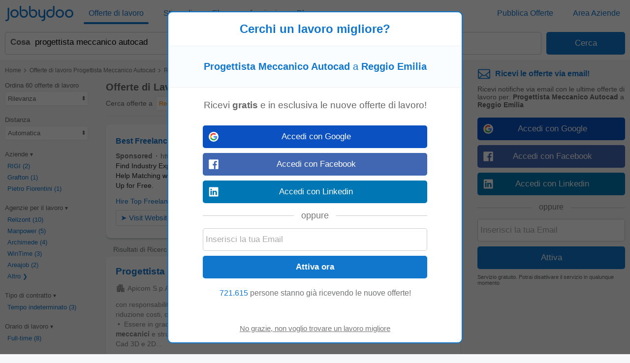

--- FILE ---
content_type: text/html; charset=UTF-8
request_url: https://www.jobbydoo.it/lavoro-progettista-meccanico-autocad-a-reggio-emilia
body_size: 30191
content:
<!DOCTYPE html><html lang="it-IT"><head><meta charset="utf-8"><meta name="viewport" content="width=device-width,initial-scale=1"><title>Lavoro Progettista Meccanico Autocad a Reggio Emilia (60 Offerte) | Jobbydoo</title><meta name="description" content="60 offerte di lavoro Progettista Meccanico Autocad a Reggio Emilia. Trova subito il tuo nuovo lavoro. Scopri più di 300.000 offerte nelle migliori aziende. Invia la tua candidatura oggi!"><meta name="keywords" content="lavoro progettista meccanico autocad reggio emilia, offerte lavoro progettista meccanico autocad reggio emilia, annunci lavoro progettista meccanico autocad reggio emilia"><meta name="robots" content="max-snippet:-1,max-image-preview:large,max-video-preview:-1"><link rel="preconnect" href="https://cdnjs.cloudflare.com"><link rel="dns-prefetch" href="https://cdnjs.cloudflare.com"><link rel="preconnect" href="https://www.googletagmanager.com"><link rel="dns-prefetch" href="https://www.googletagmanager.com"><link rel="preconnect" href="https://www.google.com"><link rel="dns-prefetch" href="https://www.google.com"><link rel="preconnect" href="https://accounts.google.com"><link rel="dns-prefetch" href="https://accounts.google.com"><link nonce="BYJrMTPYhsDoGvDv6GEW7A==" rel="preload" href="https://cdnjs.cloudflare.com/ajax/libs/jquery/3.6.4/jquery.min.js" as="script"><link nonce="BYJrMTPYhsDoGvDv6GEW7A==" rel="preload" href="https://www.googletagmanager.com/gtag/js?id=G-Y6JCRG58VE" as="script"><link nonce="BYJrMTPYhsDoGvDv6GEW7A==" rel="preload" href="https://www.google.com/adsense/search/ads.js" as="script"><link nonce="BYJrMTPYhsDoGvDv6GEW7A==" rel="preload" href="https://accounts.google.com/gsi/client" as="script"><link rel="canonical" href="https://www.jobbydoo.it/lavoro-progettista-meccanico-autocad-a-reggio-emilia"><script nonce="BYJrMTPYhsDoGvDv6GEW7A==" async src="https://www.googletagmanager.com/gtag/js?id=G-Y6JCRG58VE"></script><script nonce="BYJrMTPYhsDoGvDv6GEW7A==">window.dataLayer=window.dataLayer||[];
window.gtag=function(){dataLayer.push(arguments)};gtag('consent','default',{
'ad_storage':'denied',
'ad_personalization':'denied',
'ad_user_data':'denied',
'analytics_storage':'denied',
'functionality_storage':'denied',
'personalization_storage':'denied',
'security_storage':'denied',
'region':['AT','BE','BG','HR','CY','CZ','DK','EE','FI','FR','DE','GR','HU','IS','IE','IT','LV','LI','LT','LU','MT','NL','NO','PL','PT','RO','SK','SI','ES','SE','CH','GB'],
'wait_for_update': 2000
});
gtag('consent','default',{
'ad_storage':'granted',
'ad_personalization':'granted',
'ad_user_data':'granted',
'analytics_storage':'granted',
'functionality_storage':'granted',
'personalization_storage':'granted',
'security_storage':'granted',
'wait_for_update': 2000
});

gtag('js',new Date());

let pageview='';let gtagconf={anonymize_ip:true,transport_type:'beacon',};if (window.appRunnng||window.appBanner){
    if(!pageview){
        pageview=document.location.href;
    }
    pageview=new URL(pageview);
    let pageparams=new URLSearchParams(pageview.search);
    if(window.appRunning){
        pageparams.append('appRunning','1');
    }else{
        pageparams.append('appBanner','1');
    }
    pageview.search=pageparams;
    pageview=pageview.toString();
    gtagconf.page_location=pageview;
}gtag('config','G-Y6JCRG58VE',gtagconf);gtag('config','UA-37782499-1',gtagconf);</script><script nonce="BYJrMTPYhsDoGvDv6GEW7A==">window.agtag=function(){};if (typeof window.gtag=='function'){window.agtag=window.gtag;};window.gtag=function(){window.agtag.apply(null,arguments);if(arguments[0]=='event'&&typeof arguments[2]=='object'){let marguments=['trackEvent'],evdata=arguments[2];if(evdata.hasOwnProperty('event_category')){marguments.push(evdata.event_category);marguments.push(arguments[1]);if(evdata.hasOwnProperty('event_label')){marguments.push(evdata.event_label);if(evdata.hasOwnProperty('event_value')){marguments.push(evdata.event_value);}}_paq.push(marguments);}}};var _paq=window._paq=window._paq||[];if(pageview){_paq.push(['setCustomUrl',pageview]);
}
_paq.push(['trackPageView']);
_paq.push(['enableLinkTracking']);(function() {var u="https://srv-05-01.jobbydoo.com/tools/local/analytics/";_paq.push(['setTrackerUrl', u+'matomo.php']);_paq.push(['setSiteId','2']);var d=document,g=d.createElement('script'),s=d.getElementsByTagName('script')[0];g.async=true;g.src=u+'matomo.js';s.parentNode.insertBefore(g,s);})();
</script><link type="image/x-icon" href="https://www.jobbydoo.it/img/favicon.a8bb894f.ico" rel="shortcut icon"><link href="https://www.jobbydoo.it/jimg/apple-touch-icon.png" rel="apple-touch-icon"><link href="https://www.jobbydoo.it/jimg/apple-touch-icon-76x76.png" rel="apple-touch-icon" sizes="76x76"><link href="https://www.jobbydoo.it/jimg/apple-touch-icon-120x120.png" rel="apple-touch-icon" sizes="120x120"><link href="https://www.jobbydoo.it/jimg/apple-touch-icon-152x152.png" rel="apple-touch-icon" sizes="152x152"><link href="https://www.jobbydoo.it/jimg/apple-touch-icon-256x256.png" rel="apple-touch-icon" sizes="256x256"><link href="https://www.jobbydoo.it/jimg/apple-touch-icon-512x512.png" rel="apple-touch-icon" sizes="512x512"><meta property="og:image" content="https://www.jobbydoo.it/jimg/apple-touch-icon-152x152.png"><style>@charset "UTF-8";@font-face{font-family:"Jobbydoo";src:url([data-uri])format("woff"),url(../font/Jobbydoo.8bf03489.ttf)format("truetype");font-weight:400;font-style:normal}html{font-size:62.5%;-ms-text-size-adjust:100%;-webkit-text-size-adjust:100%;box-sizing:border-box}*,:after,:before{box-sizing:inherit}body{font-size:1.6em;font-weight:400;font-family:"HelveticaNeue","Helvetica Neue",Helvetica,Arial,sans-serif;color:#666}body,html{height:100%;margin:0;padding:0}a{background-color:transparent;-webkit-text-decoration-skip:objects;color:#17c;text-decoration:none}a:active,a:hover{outline:0}img{border-style:none}button,input{line-height:inherit;overflow:visible}button,input,select{margin:0;font-family:inherit;font-size:inherit}button,select{text-transform:none}button,input[type=button],input[type=reset],input[type=submit]{-webkit-appearance:button}button::-moz-focus-inner,input[type=button]::-moz-focus-inner,input[type=reset]::-moz-focus-inner,input[type=submit]::-moz-focus-inner{border-style:none;padding:0}button:-moz-focusring,input[type=button]:-moz-focusring,input[type=reset]:-moz-focusring,input[type=submit]:-moz-focusring{outline:1px dotted ButtonText}input[type=checkbox],input[type=radio]{padding:0}.container{position:relative;width:100%;max-width:1325px;margin:0 auto;padding:0 20px}.container:after,.row:after,.u-clear{content:"";display:table;clear:both}.u-full-width{width:100%}.u-max-full-width{max-width:100%}.u-pull-right{float:right}.u-pull-left{float:left}.u-unsel{-webkit-user-select:none;-moz-user-select:none;user-select:none}.u-hidden{display:none}.u-shadow{box-shadow:0 3px 5px -2px rgba(0,0,0,.3)}.u-dropshadow{box-shadow:3px 3px 5px -2px rgba(0,0,0,.3)}h1,h2,h3{font-size:1.7rem;margin:0}h2,h3{font-size:1.6rem}h3{font-size:1.5rem}.em,em{font-style:normal;font-weight:700}@media (max-width:767px){.u-m-clear{content:"";display:table;clear:both}.u-m-hidden{display:none!important}}@media (min-width:768px){h1{font-size:2rem}h2,h3{font-size:1.6rem}body{position:absolute;width:100%;min-width:100%}.container{max-width:1325px;padding:10px}a:hover{color:#3197ec;text-decoration:underline}.u-d-hidden{display:none!important}}@media (max-width:1023px){.u-t-hidden{display:none}}.icon{display:inline-block;font:1.4rem/1"Zapf Dingbats",sans-serif;font-size:.9em;text-rendering:auto;-webkit-font-smoothing:antialiased;-moz-osx-font-smoothing:grayscale}.icon-bug:before{content:"◉"}.icon-remove-sign:before{content:"✖"}.icon-arrow-right:before{content:"➔"}.icon-caret-down:before{content:"▾"}.icon-caret-right:before{content:"▸"}.icon-chevron-left:before{content:"❮"}.icon-chevron-right:before{content:"❯"}.icon-location-arrow:before{content:"➚"}.icon-sort:before{content:"⬍"}.icon-ok:before{content:"✓"}.icon-pencil:before{content:"✎"}.icon-plus:before{content:"+"}.icon-undo:before{content:"↺"}.icon-remove:before{content:"✖"}#cookie-wrap{display:none;position:fixed;bottom:0;width:100%;min-height:40px;max-height:5000em;background:#f9fdff;border-top:2px solid #efefef;z-index:1000}#cookie-cont{min-height:30px;padding:5px 20px;margin:0 auto}#cookie-text,select{color:#666;font-size:1.3rem}#cookie-text{text-align:justify;margin-right:20px;line-height:20px}#cookie-text a{color:#666;text-decoration:underline}#cookie-x:before{font-family:"Jobbydoo";font-size:1.6rem;color:#17c;text-align:center;position:absolute;right:7px;top:7px;cursor:pointer;content:"X"}#ccpa-accept,#ccpa-dont,#cookie-ok{display:inline-block;min-width:3.5rem;height:2rem;line-height:2rem;min-height:auto;cursor:pointer;margin-left:.5em}select{display:inline-block;background:#fff;border:1px solid #efefef;height:30px;min-height:30px;line-height:30px;border-radius:2px;width:100%;padding:0 5px;appearance:none;-webkit-appearance:none;-moz-appearance:none;cursor:pointer}select::-ms-expand{display:none}select:focus{outline:0!important}select#res-title-extra-list{width:auto;margin-left:.5em;color:#ff8f00}@media (min-width:768px){select{border-width:1px 2px 2px 1px;line-height:25px;height:25px;width:160px}}#mail-query-addthis{position:fixed;width:50%;height:40px;z-index:100;bottom:10px;margin:0 auto;left:0;right:0;background:#ff8f00;padding:10px;text-align:center;border-radius:20px;color:#fff;font-size:1.4rem;line-height:20px}.user-confirm-text{margin:10px 0;font-size:initial;color:#767676}.user-title{padding-bottom:5px;color:#767676}ul.user-confirm-text{margin-left:20px;padding:0}.user-add-block{padding:10px 0;text-align:center;border:1px solid #efefef;border-width:1px 0}.user-save-block{text-align:center;padding:15px 0}.contenttext li,.unsub-container .user-save-block{text-align:left}.user-query-add{color:#17c;font-weight:700;cursor:pointer}.user-query-add:before{font-family:"Jobbydoo";content:"+";font-size:1.2em;padding-right:.3em}.user-input-grid .search-input-label,.user-m-input-grid{display:none}.user-input-grid+.user-input-grid .user-input-grid-row:first-child{padding-top:2px}.user-input-grid-row{font-size:1.5rem;padding:6px 15px;background:#f9fdff}.user-input .user-input-grid-row{background:0 0}.user-input-grid-row+.user-input-grid-row{padding-top:0}@media (max-width:767px){.m-user-query-action-block{display:table-cell;vertical-align:middle;padding-right:15px}.m-user-query-action:after{color:#17c;font-family:"Jobbydoo";font-size:1.4rem}.m-user-query-action.user-query-delete:after,.m-user-query-action.user-query-remove:after{content:"X"}.m-user-query-action.user-query-restore{display:none}.m-user-query-action.user-query-restore:after{content:"U"}.user-add-block,.user-save-block{margin:0 40px 0 15px}.user-add-block{margin-top:15px}.user-save-block .search-input-button{margin-bottom:15px}.user-input{display:table-row}.user-input .user-input-grid{display:table-cell;width:100%}.user-input+.user-input .user-input-grid-row:first-child{padding-top:10px}}@media (min-width:768px){.user-query-action{cursor:pointer;padding-right:15px;line-height:4rem;color:#17c}.user-query-action:hover{color:#ff8f00}#mail-query-addthis,.user-query-action.user-query-restore{display:none}.user-add-block,.user-save-block{margin:0 40px 0 10px}.user-save-block .search-input-button{width:25%}.user-save-block .search-input-button+.search-input-button{margin-left:15px}.user-m-input-grid{display:block}.user-input-grid{display:flex}.user-input-grid .search-input-label{display:block;padding:0}.user-input-grid-row{font-size:1.6rem;flex:1;padding:0 15px 15px}.user-input-grid-row+.user-input-grid-row{padding-left:0}}.menu-modal{display:none}.menu-wrapper{background:#fff}.menu-container{padding:0}.menu-item{padding:20px;font-size:1.8rem;color:#17c}.menu-spacer{flex:1;height:45px}.menu-item-link .menu-label,.menu-wrapper .logo-wf span{color:#17c}.menu-item-link .menu-label:after{position:absolute;left:50%;content:"";height:4px;width:0;bottom:0;background:#17c;border-radius:2px;transition:all .2s ease-in-out}.menu-wrapper .logo-header .logo-wf{font-size:3rem;line-height:normal}@media (max-width:767px){.menu-modal,.menu-wrapper{position:fixed;top:0;left:0;max-width:0}.menu-modal{z-index:100;height:100%;width:100%;background:#000;opacity:.6;display:block;transition:max-width 0s ease-in .05s}.menu-modal.menu-visible,.menu-wrapper.menu-visible{max-width:767px}.menu-wrapper{bottom:0;right:85px;z-index:101;overflow-x:hidden;transition:max-width .1s ease-in;box-shadow:2px 3px 5px -2px rgba(0,0,0,.3)}.menu-block+.menu-block{margin-top:10px}.menu-item-link .menu-label{position:relative}.menu-item-current .menu-label:after{width:auto;left:-5px;right:-5px;bottom:-10px}.menu-wrapper .cmd-box-icon{color:#17c}.menu-page .logo-header{padding-left:0;text-align:center}}@media (max-width:359px){.menu-page .logo-header{text-align:left;padding-left:45px}}@media (min-width:768px){.menu-page .container.header-container{padding:12px 10px}.menu-page .ecp-container .container{max-width:1265px}.menu-container{display:flex;height:53px;padding:4px 10px}.menu-container .logo-header{min-width:160px;flex:0}.menu-block{display:flex;flex:1}.menu-item{display:inline-block;font-size:1.6rem;padding:0 10px;margin-right:20px;height:45px;line-height:45px}.menu-item:last-child{margin-right:0}.menu-item-link{position:relative}.menu-item-current .menu-label:after,.menu-item-link .menu-label:hover:after{width:100%;left:0}.menu-item-link a:hover{text-decoration:none}.menu-wrapper .logo-header .logo-wf{position:relative;top:3px;font-size:3.5rem}}@media (min-width:768px) and (max-width:1024px){.menu-item{display:table;line-height:1.1;margin-right:15px;min-width:85px}.menu-item-link .menu-label{display:table-cell;vertical-align:middle}}@media (min-width:980px){.menu-page .container.browse-container.section-container{padding-left:0}}@media (min-width:1025px){.menu-page .main{padding-top:120px}}@media (min-width:1280px){.menu-page .footer-column-left{float:left}.menu-page .footer-column-right{float:right}}@media (min-width:1325px){.menu-page .container.browse-container.section-container{margin:0 auto;padding-left:20px;padding-right:340px;max-width:1325px}}.container.browse-container{padding:20px}.browse-container h1{font-size:1.6rem;padding-bottom:25px}.browse-container .pager{border:0;padding:0;text-align:left}.browse-container .pager-page{font-size:.9em}.browse-sub-item a,.container.breadcrumb-container a{color:#727375}.container.breadcrumb-container{color:#727375;font-size:1.2rem;padding-top:15px}.container.breadcrumb-container+.container,h1+.browse-items{padding-top:0}.container.breadcrumb-browse-container{padding:0;font-size:1.4rem}.breadcrumb-item+.breadcrumb-item:before{content:">";font-family:"Jobbydoo";font-size:1.2em;margin:0 .1em}.browse-items{padding:20px 0;-moz-column-count:2;column-count:2}.browse-item{font-size:1.4rem;page-break-inside:avoid;-moz-column-break-inside:avoid;break-inside:avoid;-webkit-hyphens:auto;hyphens:auto;padding:10px 0}.browse-sub-item{display:block;font-size:.9em;padding-top:5px;min-height:2.6em}@media (min-width:768px){.container.breadcrumb-container{padding-bottom:15px}.browse-container h1{font-size:1.8rem}.browse-container .pager-page{font-weight:700}.browse-items{-moz-column-width:290px;column-width:290px;-moz-column-count:auto;column-count:auto}.browse-item{font-size:1.3rem}.browse-sub-item{min-height:2rem}}.container.breadcrumb-content-container.breadcrumb-browse-container{padding:20px 20px 10px}.container.content-container.search-container{padding:0 20px 20px}.content-container .main-right{margin-left:20px}h1.category-title{font-size:2.4rem;color:#17c;padding:30px 0 20px}h2.section-title{font-size:2rem;padding:30px 0 20px;font-family:Georgia,Cambria,"Times New Roman",serif}.section-data .browse-item,.section-data ol,.section-data p,.section-data ul{font-size:1.6rem;line-height:1.8;font-family:Georgia,Cambria,"Times New Roman",serif}.section-data .browse-item{font-size:1.4rem;line-height:normal}.section-data .mail-alert{font-size:1.6rem}.section-data em{font-style:italic;font-weight:unset}.section-data,.section-title{color:#444}.section-data .section-sub-title{margin-bottom:-1em}.section-data .section-sub-data{margin-top:0;margin-bottom:0}.section-data .section-sub-data+.section-sub-data{margin-bottom:1em}.section-data .section-spacer{min-height:1px}.section-special{border-left:5px solid #17c;padding-left:20px}.browse-items.section-data{padding-top:0;padding-bottom:1em}.container.ecp-container{max-width:unset;padding:0}.ecp-title{color:#fff;background:#17c;padding:20px 0 0}.ecp-title h1{font-size:4rem}.ecp-items h2{font-size:2.5rem;padding:10px 0}.ecp-title-wave{height:40px;overflow:hidden;margin-top:-1px}.ecp-title-wave path{stroke:none;fill:#17c}.ecp-items{padding:0 0 60px}.ecp-item{padding:30px 0;border-bottom:1px solid #efefef}.ecp-item.ecp-filler{border-bottom:0;padding:0}.ecp-main-title{font-size:2.2rem;font-weight:900}.ecp-main-text{padding-top:15px;line-height:1.5}.ecp-main-list{padding-top:20px;-moz-column-count:2;column-count:2}.ecp-sub-title{font-size:1.6rem}@media (min-width:640px){h1.category-title{font-size:3.4rem}h2.section-title{font-size:2.2rem}.section-data .browse-item{font-size:1.6rem}.ecp-main-title{font-size:2.4rem}.ecp-sub-title,.section-data ol,.section-data p,.section-data ul{font-size:1.8rem}.ecp-item-group{display:flex}.ecp-item{flex:1}.ecp-item+.ecp-item{padding-left:30px}.ecp-item.ecp-filler{border-bottom:1px solid #efefef}}@media (min-width:768px){.container.footer-container.footer-section-container{padding-left:30px;padding-right:30px;margin:0}.ecp-title{padding:20px 30px 0}.ecp-items{padding:0 30px 60px}}@media (min-width:980px){.container.section-container{width:auto;margin-left:20px;margin-right:20px;padding-left:10px;padding-right:0}.container.browse-container.section-container{padding-left:190px}.ecp-title h1{font-size:6rem}.ecp-items h2{font-size:4rem}.ecp-title-wave{height:80px}}@media (min-width:1005px){.container.section-container{max-width:965px}}.res-item-content h2{font-size:1.5rem}.faded-item:before{content:"";width:100%;height:20px;position:absolute;left:0;bottom:0;background:linear-gradient(rgba(255,255,255,0),#fff)}.faded-item{background:#fff;max-height:8em;overflow:hidden;text-overflow:ellipsis;position:relative}.fading-show{text-align:center}.fading-text{cursor:pointer;padding-top:7px;color:#17c}.fading-text:hover{text-decoration:underline}.fading-icon{padding-top:7px;width:40px;margin:0 auto}.fading-icon:before{content:"+";display:table-cell;text-align:center;vertical-align:middle;width:40px;height:40px;border-radius:20px;color:#fff;background:#17c;font-size:20px;font-weight:900;cursor:pointer}.fading-hide .fading-icon:before{content:"-"}.fading-hide .fading-icon{padding-top:0}@media (min-width:768px){.res-item-content h2{font-size:1.6rem}.fading-show{text-align:right}}.social-login{padding-top:8px;position:relative;text-align:center}.social-login-sep{width:100%;height:1px;background:#cbcbcb;position:absolute;bottom:12px}.social-login-sep-label{position:relative;display:inline-block;background:#fff;color:#767676;text-align:center;padding:15px 15px 5px}.box-alert-button-logo{float:left;padding:10px 10px 0 6px}.box-alert-button-label{display:inline-block;line-height:40px;margin-left:-32px}.search-input-button.social-login-g-button{background:#0b51c1}.search-input-button.social-login-g-button:hover{background:#0d5dde}.search-input-button.social-login-fb-button{background:#4267b2}.search-input-button.social-login-fb-button:hover{background:#5075be}.search-input-button.social-login-in-button{background:#0077b5}.search-input-button.social-login-in-button:hover{background:#008dd6}.search-input-button.social-login-apple-button{background:#000}.search-input-button.social-login-apple-button:hover{background:#404040}.ui-loader{display:none;min-height:30px;position:absolute;left:0;right:0;background:url(../img/loader-sq.png)no-repeat center;background-color:#fff}#serp-alert-load.ui-loader{background-color:#f9fdff;background-position:left}.search-input-text.ui-missing,.ui-missing{background:#fff6eb;border-color:#ff8f00}.search-input-button.ui-error,.search-input-button.ui-error:hover,.search-input-text.ui-error,.ui-error{background:#fee;border-color:red;color:red;cursor:default}.search-input-text.ui-deleted,.ui-deleted{background:#fafafa;color:#767676;text-decoration:line-through}.ui-iblock{display:inline-block}.jdf,.logo-wf{font-family:Jobbydoo,"HelveticaNeue","Helvetica Neue",Helvetica,Arial,sans-serif;text-rendering:auto;-webkit-font-smoothing:antialiased;-moz-osx-font-smoothing:grayscale}.logo-wf .b,.logo-wf .l{color:#17c}.footer-item a,.logo-wf .r{color:#727375}#page-home h1{font-size:2.3rem}#page-home h2{font-size:1.4rem;line-height:40px}.container.footer-container,.container.list-box-container,.container.top-container{padding:20px}.container.header-container{padding:0;height:auto}.container.unsub-container{padding-top:20px}.logo-main{text-align:center;padding-bottom:30px}.logo-footer{padding-bottom:5px}.logo-main .logo-wf{font-size:7.05rem;line-height:7.05rem}.logo-footer .logo-wf,.logo-header .logo-wf{font-size:3rem;line-height:3rem}.logo-header a:hover{text-decoration:none}.claim{display:none}.search-input-label{line-height:40px;text-align:left;font-weight:700;color:#17c}.search-input{height:42px;min-height:42px;border-radius:2px;outline:0!important}.search-input:focus{outline:0!important}span.search-input{padding-top:11px}.search-input-text-wrapper{width:100%}.search-input-text{border:1px solid #cbcbcb;padding:5px}.search-input-box .search-input-text{padding-right:35px}.search-input-text:focus{border-color:#17c;box-shadow:0 0 2px 1px #17c}.search-input-button{color:#fff;background:#17c;border:0;cursor:pointer}.search-input-button.search-input-light-button{background:#d0d0d0}.search-input-button[disabled],.search-input-button[disabled]:hover{background:#d0d0d0;color:#fafafa;cursor:default}.list-box{background:#fff;text-align:left;font-size:1.4rem;color:#727375;border-top:1px solid #efefef}.list-box-item{text-align:left;-moz-column-break-inside:avoid;break-inside:avoid;-webkit-hyphens:auto;hyphens:auto;padding:10px 0}.footer-wrapper{display:table-row;height:1px}.footer{background:#fafafa;border-top:1px solid #efefef}.footer-item{display:inline-block;color:#727375;font-size:1.4rem;line-height:40px}.footer-item a:hover{color:#929395}.footer-item-mid:after{content:"•";margin:0 .5em;font-size:1.4rem;line-height:40px}.footer-item.copyright{display:block}.main,.wrapper{display:table;table-layout:fixed;width:100%;height:100%}.main-filt,.main-right{display:none}.side-box:first-child{padding-top:0}.side-box{padding:7px 0;font-size:1.4rem;line-height:30px}.side-box-title h2{line-height:inherit;font-size:inherit;font-weight:inherit}.contenttext h1,.contenttext h2,.side-box-job{color:#17c}.side-box-collapsable{cursor:pointer}.side-box-showmore{color:#17c;cursor:pointer}.side-box-more{display:none}.side-box-sep{width:100%;height:1px;border-bottom:1px solid #efefef;margin-top:14px;margin-bottom:0}.side-box-fbuttons .search-input{margin-top:14px;font-weight:700}.side-box-filt-clear{background:#ff8f00}.contenttext{padding:20px 0}.contenttext,.contenttext *{line-height:2rem;font-size:1.4rem}.contenttext .tscroll{max-height:300px;overflow:auto}.contenttext table{width:100%;border-collapse:collapse}.contenttext td{padding:10px;border:1px solid #efefef;text-align:left;word-wrap:break-word}.contenttext hr{border:0;border-top:1px solid #efefef}.contenttext_gd h1{margin-top:2em;font-size:1.2em}.contenttext_gd h2{margin-top:2em;font-size:1.1em}.contenttext_gd img{vertical-align:text-top}.httpcode-container{color:#727375;margin:20px 0;display:none}.httpcode-code,.httpcode-type{font-size:6rem}.httpcode-type{color:#17c}.httpcode-msg{margin-left:.3em;font-size:3.7rem}.httpcode-label{margin-top:.3em;font-size:1.6rem}.res-header{font-size:1.2rem;padding-bottom:10px;border-bottom:1px solid #efefef}.res-title-suggest{padding-top:5px}.res-title-info{display:inline-block;background:#17c;padding:7px;margin:5px 0 0 7px;color:#fafafa;cursor:pointer;font-size:1.4rem;line-height:1.4rem;border-radius:2px}.res-title-info:first-child{margin-left:0}.res-info-message-group{padding-top:15px}.res-info-message-group+.res-info-message-group{padding-top:0}.res-info-message{font-size:1.4rem;padding:15px;margin-bottom:10px;color:#17c;background:#f9fdff;border:1px solid #f3f7f9}.res-info-message a,.res-info-message span{color:#ff8f00}.res-info-d-message{border-width:0 1px 1px 0}.res-info-m-message{border-width:1px 0}.res-info-message.res-info-message-error{background:#ff8f00;color:#fff;border-width:0}.res-job{padding:20px}.res-related{padding:0 10px}.stripe-job{border:1px solid #f4f4f4;border-width:1px 0;color:#727375;font-weight:700;font-size:1.4rem;padding:10px 20px;margin:10px 0}.search-input-button.stripe-job{text-align:left;margin:20px 0 0}.search-input-button.stripe-job:hover,.stripe-job{background:#fafafa}.job-back-button>span:before{content:"<";font-family:"Jobbydoo";font-size:1.2em;margin:0 .1em}.csa-label{font-size:.9em;color:#767676;padding:5px;margin:10px 15px 0}.res-item.res-csa-item-loading{height:0!important;max-height:0!important;border:0!important;padding:0!important;margin:0!important;overflow:hidden!important}.res-item.res-csa-item.res-csa-item-intext{border:0;margin:15px -10px 0}.res-item.res-csa-item.res-csa-item-related{border:1px solid #efefef;margin:0 0-1px}.res-item.res-csa-item{padding-top:0;padding-bottom:0}.res-item{position:relative;border-top:1px solid #efefef;padding:20px;font-size:1.4rem}.res-item-arrow-wrapper{position:absolute;top:0;right:0;height:100%;width:40px;cursor:pointer}.res-item-arrow{position:absolute;top:0;bottom:0;right:7px;margin:auto;height:24px}.res-item-arrow:after{content:">";font-family:Jobbydoo;font-size:2.5rem;color:#17c}.res-job .res-data-title{color:#17c}.res-item-data{padding-top:6px;font-size:1.3rem}.res-item-data-more{position:relative;text-align:center}.res-item-data-more-sep{width:100%;height:1px;margin:5px auto 10px;border-bottom:1px solid #efefef}.res-item-data-more-label{position:absolute;top:-11px;left:calc(50% - 50px);width:100px;padding:3px;background-color:#fff;color:#17c;font-size:.9em;font-weight:600}.res-item-top{font-size:1.5rem}.res-job .res-item-desc{padding:20px 0}.res-job .res-data-desc{font-size:1.4rem;text-align:justify}.res-item-desc{position:relative;color:#444;line-height:1.5em}.res-data-desc-f{display:block;position:absolute;width:100%;height:100%;bottom:0;background:linear-gradient(180deg,rgba(255,255,255,0) 40%,#fff 100%)}.res-data{display:inline-block;line-height:1.5em}.res-data-sep{margin:0 .3em}.res-data a{color:#666}.res-link-job::after{content:"";position:absolute;top:0;right:0;bottom:0;left:0;cursor:pointer;z-index:1}.mail-query-action.mail-query-action-disabled,.res-item-site{display:none}.res-item-bottom{color:#767676}.res-item-sitelink{display:inline-block;padding:8px 15px 5px 0}.res-item-extra{position:relative;z-index:1;color:#17c}.res-list-extra{margin-left:10px;margin-bottom:10px;border-left:5px solid #17c;display:none}.res-link-group a{font-size:1.4rem;text-align:center;background:#fafafa;padding:10px;display:block}.res-user-new{top:-2px;left:8px;display:inline-block;font-weight:100;font-size:8px;line-height:10px;padding:2px 3px 1px;background:#ff8f00;color:#fff;border-radius:2px}.mail-form,.res-user-new{position:relative}.mail-title{color:#17c;font-weight:700}.serp-mail-title{color:#17c;padding-bottom:10px}.mail-desc{font-size:1.4rem}.serp-alert{background:#f9fdff;padding:20px;border:1px solid #efefef;border-width:1px 0 0}.alert-canc{font-size:1.1rem;padding-top:10px;color:#666}.mail-title-img{display:flex;align-items:center;margin-bottom:10px;color:#17c}.mail-input{margin-top:10px}.mail-query{color:#17c;display:flex;padding:5px 0}.mail-query-link{flex:1}.mail-query-action{position:relative}.mail-query-confirm{display:none;color:#ff8f00;padding:5px 0 10px 5px}.mail-query-current{color:#ff8f00}.mail-query-current-block{padding-bottom:5px}.mail-query-add{margin-right:18px}.mail-userinfo{margin-top:20px;padding-top:15px;border-top:1px solid #17c;display:flex;font-size:1.4rem}.mail-userinfo a{color:#17c}.mail-usermail{flex:1}.search-tip{position:relative;height:auto;top:0;background:#ff8f00;border-radius:2px;color:#fff;padding:10px 35px 10px 10px;font-size:1.5rem;opacity:.8}.search-tip.where-tip{position:absolute;top:94px;right:0;width:100%}.search-tip.box-tip{top:4px}.search-tip.query-tip{cursor:pointer;display:flex;padding-right:20px}.search-tip.all-tip{top:-6px;width:calc(100% - 20px);padding:10px;font-size:1.7rem;text-align:center}.search-tip.all-tip:before,.search-tip:after{content:"";position:absolute;bottom:100%;width:0;height:0;border-left:8px solid transparent;border-right:8px solid transparent;border-bottom:10px solid #ff8f00}.search-tip:after{right:calc(50% - 8px)}.search-tip.all-tip:before{display:none}.search-tip .close-tip{position:absolute;right:9px;top:4px;width:10px;height:10px;color:#fff;cursor:pointer}.pager{text-align:center;padding:20px}.pager-wrapper{margin:auto}.pager-page.pager-curpage{color:#fff;background:#17c;cursor:default}.pager-page{display:inline-block;width:40px;height:40px;line-height:40px;color:#17c;background:#fff;border-radius:2px;margin-right:5px;text-align:center;cursor:pointer}.pager-page:last-child{margin-right:0}.pager-after{display:none}.cmd-box-icon,.search-input-clear:after{cursor:pointer;display:inline-block;text-align:center}.cmd-box-icon{height:40px;width:40px;line-height:40px;font-size:2.5rem;color:#727375}.cmd-box-icon.cmd-box-icon-hl:after{content:"";background:red;position:absolute;top:7px;right:4px;height:10px;width:10px;border-radius:10px;box-shadow:0 0 1px 0 rgba(0,0,0,.5)}.cmd-box-icon,.search-input-box{position:relative}.search-input-clear{position:absolute;right:5px;bottom:5px}.search-input-clear:after{color:#17c;content:"X";width:30px;height:30px;line-height:30px;font-family:"Jobbydoo";font-size:1.4rem}#cmd-edit:before{content:"O"}#cmd-logout:before{content:"L"}#cmd-mail:before{content:"M"}#cmd-login:before{content:"T"}#cmd-search:before{content:"S"}#cmd-filt:before{content:"F"}#cmd-menu:before{content:"D"}#cmd-home:before{content:"H"}#cmd-menu-close:before{content:"C"}[data-cmd-label]{position:relative}[data-cmd-label]::after{content:attr(data-cmd-label);position:absolute;top:16px;right:0;left:0;font-size:13px;font-weight:900;font-family:HelveticaNeue,"Helvetica Neue",Helvetica,Arial,sans-serif;font-variant-caps:all-small-caps;-webkit-font-smoothing:antialiased}.suggests-columns{-moz-columns:2;columns:2}.suggests-bottom{padding:20px;border-width:1px 0 0;border-style:solid;border-color:#efefef}.suggests-bottom-title,.suggests-bottom-title h2{color:#666;font-size:1.4rem;margin-bottom:10px}.suggests-bottom-item *{color:#17c;font-size:1.3rem}.suggests-bottom-item{color:#17c;display:block;width:auto;min-width:auto;height:50px;-webkit-hyphens:auto;hyphens:auto;page-break-inside:avoid;-moz-column-break-inside:avoid;break-inside:avoid;padding:20px 0 0}.suggests-bottom-com{background:#fffbfb}.suggests-bottom-hier{background:#fffcf6}.suggests-bottom-sub,.suggests-bottom-top{background:#fffff6}.suggests-bottom-geo{background:#fafffa}.suggests-bottom-geo+.suggests-bottom-geo{margin-top:-15px;border-top:none}.suggests-bottom-query{background:#fcfcff}.search-banners{display:none}.search-mobile-banner{margin-top:25px;margin-bottom:25px}.category-mobile-banner,.job-mobile-banner{margin-top:25px}.salary-mobile-banner{margin-top:25px;margin-bottom:-25px}.search-tip.query-tip:after{left:10px}@media (max-width:359px){.logo-main .logo-wf{font-size:5rem;line-height:5rem}.httpcode-code,.httpcode-type{font-size:5rem}.httpcode-msg{font-size:2.7rem}}@media (min-width:400px){.logo-main .logo-wf{font-size:8.05rem;line-height:8.05rem}.search-input-button:hover{background:#3197ec}.search-input-button.search-input-light-button:hover{background:#e0e0e0}}@media (max-width:767px){.logo-header{height:50px;padding-top:12px;padding-bottom:8px;padding-left:15px;text-align:left}.logo-wf-home{position:relative;top:5px;left:10px}.cmd-box{position:absolute;top:8px;right:3px}.cmd-box.cmd-box-l{left:3px;right:unset}#header-active-searchbox-row,.header-container .search-box-row,.main-filt{width:auto;margin:10px;background:#fff}#page-home #header-active-searchbox-row{margin:0}#header-active-searchbox-row.expanded{display:none}.header-container .search-box-row.expanded,.main-filt.expanded{display:block}#header-active-searchbox-row .search-input-box{position:relative;display:flex;cursor:pointer}#header-active-searchbox-row .search-input-icon{font-family:Jobbydoo;text-align:center;position:absolute;right:0;top:0;width:42px;height:42px;line-height:42px;background:#17c;color:#fff;border-top-right-radius:2px;border-bottom-right-radius:2px;z-index:2}.search-input-icon:after{content:"S"}.header-container .search-box+.search-box,.top-container .search-box+.search-box{padding-top:7px}.header-container .search-box.inline-search-button-box,.top-container .search-box.search-button-box{display:flex;padding:47px 0 37px}.inline-search-button-box .search-input+.search-input{margin-left:7px}.search-box-item.search-button-box{padding:47px 0 27px}#page-error .search-box-row,.header-container .search-box-row.search-box-content.expanded{background:#fff}.main-res.collapsed{display:none}#page-error .header-container{height:40px}#page-error .header{position:relative;border-bottom:none}#page-error .main{min-height:500px;padding:0}.m-httpcode-container{padding:10px 25px;color:#727375}.search-container{padding:0}.res-header{padding:10px 12px;border:0}#header-active-searchbox-row.expanded~.all-tip,.res-counter,.res-info-d-message,.side-box-collapse,.side-box-collapsing,.side-box-filt{display:none}.res-header h1{display:inline}.m-res-counter{line-height:1.7rem;white-space:nowrap}.m-res-counter:before{content:"";margin:0 .5em}.res-data-desc{display:block;line-height:1.4em}.res-item.res-csa-item{padding-left:15px;padding-right:15px}.res-item.res-csa-item.res-csa-item-intext,.res-item.res-csa-item.res-csa-item-related{padding-left:5px;padding-right:5px}.res-item.res-item-related{padding-left:10px;padding-right:10px}.mail-query-link{line-height:3.5rem}.mail-query-action{padding-left:20px;font-size:2.5rem}.search-tip .close-tip{right:15px;top:2px;font-size:2rem}.search-tip.all-tip{margin:0 auto}.query-tip .mail-query-action{position:absolute;top:-44px;right:20px;color:#17c}.search-tip.query-tip:after{left:unset;right:19px}.pager{border-top:1px solid #efefef}.pager-page.pager-d-page{display:none}.contenttext .tscroll{max-height:250px}.contenttext td{display:block;border-top:none;word-break:break-word}.contenttext td:first-child{font-weight:900}.contenttext tr{border-top:3px solid #efefef}.list-box-columns{-moz-column-count:2;column-count:2}}@media (min-width:768px){[data-title]:hover:after{position:absolute;content:attr(data-title);white-space:nowrap;border-radius:2px;z-index:100}.header{background:#fff;border-bottom:1px solid #efefef}.container.top-container{padding-bottom:60px}.container.list-box-container,.container.top-container{padding-left:20px;padding-right:20px;max-width:1280px}.search-container{display:flex;flex-wrap:wrap;padding-top:20px;padding-bottom:20px}.header-container .search-box-row,.search-box-row{position:relative;display:flex;flex:1}.search-input-box{flex:1}.logo-wf .b{display:none}.logo-main{text-align:left;padding-top:40px;padding-bottom:30px}.logo-header{width:178px}.logo-main .logo-wf{font-size:9.1rem;line-height:9.1rem}.logo-header .logo-wf{font-size:4.3rem;line-height:4.3rem}.logo-footer{display:none}.base-column{float:left;margin-left:10px}.base-column:first-child{margin-left:0}.search-button-box{width:160px}.claim{display:block;color:#727375;margin:10px 0}.cmd-box{display:none}.search-input-label{color:#666;display:inline-block;margin:0 5px 0 10px;white-space:nowrap}.search-input-text-wrapper{border:1px solid #cbcbcb;border-radius:2px;display:flex}.search-input-text-wrapper .search-input-text{border:0;height:40px;min-height:40px}.search-input-text-wrapper .search-input-text:focus{box-shadow:none}.search-input-text-wrapper.search-input-text-focus{border-color:#17c;box-shadow:0 0 2px 1px #17c}.list-box-wrapper{padding-bottom:10px}.list-box{font-size:1.3rem;line-height:26px}.list-box-item{padding:0}.list-box-columns{-moz-column-width:280px;column-width:280px}.container.header-container{padding:8px 10px}.footer-item.copyright{display:inline-block}.footer-item-last:after,.footer-item-mid:after{content:"|";margin:0 .5em;font-size:1.4rem;line-height:40px}.container.footer-container{padding:9px 10px 8px}.main{padding-bottom:0}.main-column{margin-left:15px}.main-filt{display:block;width:170px}.main-res-wrapper{display:flex}.main-res{flex:1;min-width:400px}#page-job .main-res{max-width:100%}.side-box-sep{display:none}.side-box{padding:20px 0 0;font-size:1.3rem;line-height:23px}.side-box-title{line-height:1.2em;padding-bottom:5px}.side-box-job{overflow-x:hidden;white-space:nowrap;text-overflow:ellipsis;padding-left:5px}.side-box-fitem[data-title]:hover:after{background:#f9fdff;color:#17c;left:0;padding:0 5px}.side-box-wrap.side-box-hl .side-box-fitem[data-title]:hover:after{background:#f9fdff}.side-box-fbuttons,.side-box-fsel{display:none}.side-box-filt-clear{cursor:pointer;color:#fff;padding-left:5px;border-radius:2px}.side-box-wrap{position:relative;padding-right:22px;cursor:pointer}.side-box-wrap.side-box-hl{background:#f9fdff;color:#17c;border-radius:2px}.side-box-filt-cancel{position:absolute;right:5px;top:0}.side-box-collapsed{display:none}.contenttext{text-align:justify;padding:20px 0 40px}.search-tip{top:10px;padding:5px 25px 5px 10px}.search-tip.all-tip:before{display:block;right:90%}.search-tip.where-tip{top:45px;width:100%}.search-tip.all-tip{top:4px;width:calc(100% - 170px)}.search-tip.all-tip:after{right:40%}.m-httpcode-container{display:none}.httpcode-container{display:block}.httpcode-code,.httpcode-type{font-size:12rem}.httpcode-msg{font-size:7.5rem}.httpcode-label{font-size:2.5rem}.res-header{display:flex;font-size:1.4rem}.res-title{flex:1}.res-title-suggest{padding-top:7px}.m-res-counter,.res-info-m-message,.res-title-info{display:none}.res-counter{padding:6px 0 0 10px;white-space:nowrap}.res-item{border:0;padding:15px}.res-item.res-more-item{margin-top:15px;margin-bottom:15px;border:1px solid #efefef;border-radius:10px}.csa-label{margin:10px 10px 0}.res-item.res-csa-item.res-csa-item-intext{margin:15px 0 0;padding-left:0;padding-right:0}.res-item.res-csa-item.res-csa-item-related{border-width:0;margin:0 0 5px}.res-link-job-arrow{display:none}.res-item-data{padding-top:3px}.res-item-extra{font-size:1.1rem;padding-top:5px;text-decoration:underline;cursor:pointer}.res-job .res-data-desc{font-size:1.5rem}.stripe-job{border-width:0 1px 1px 0;padding:15px 20px;margin:15px 0 10px}.search-input-button.stripe-job{margin:0 0 10px}#res-apply-button{width:auto;padding:0 25px}.mail-title-img{display:flex;align-items:center;margin-bottom:10px;color:#ff8f00}.mail-img:after{font-family:Jobbydoo;content:"M";font-size:25px;width:25px;height:25px;color:#17c;margin-right:10px;padding-left:1px}.mail-input{margin-top:10px}.mail-query{color:#17c;display:flex;padding:5px 0}.mail-query-link{flex:1}.mail-query-action{position:relative;padding-left:5px;cursor:pointer}.mail-query-action:hover{color:#ff8f00}.mail-query-action[data-title]:after{opacity:0;content:""}.mail-query-action[data-title]:hover:after{opacity:1;content:attr(data-title);transition:opacity .1s linear .5s;background:#fff;color:#767676;border:1px solid #efefef;box-shadow:3px 3px 5px -2px rgba(0,0,0,.3);padding:0 2px;font-size:1.2rem;right:0;top:130%}.mail-query-action.mail-query-action-disabled{display:none}.query-tip .mail-query-action{position:absolute;top:-33px;right:9px;color:#17c}.search-tip.query-tip:after{left:unset;right:6px}.mail-query-confirm{display:none;color:#ff8f00;padding:5px 0 10px 5px}.mail-query-current{color:#ff8f00}.mail-query-current-block{padding-bottom:5px}.mail-query-add{margin-right:18px}.mail-userinfo{margin-top:15px;padding:7px 0;border-top:1px solid #17c;display:flex;font-size:1.2rem}.mail-usermail{flex:1}.serp-alert{padding:25px;border-width:1px;border-radius:2px}.serp-mail-form{display:flex}.serp-alert-mail{flex:1;margin-right:10px}.serp-alert-button{width:160px}.pager{text-align:left;font-size:1.4rem;padding:20px 0}.pager-page{width:35px;height:35px;line-height:35px}.pager-active-page:hover{background:#f9fdff;text-decoration:none}.pager-before{display:none}.pager-after{display:block}.suggests-columns{-moz-columns:3;columns:3}.suggests-bottom{margin:0 0 20px;border-width:1px;border-radius:2px}.suggests-bottom-item{height:auto;padding:5px 0}.suggests-bottom-geo+.suggests-bottom-geo{margin-top:-40px}}@media (max-width:1024px){.header.u-shadow{box-shadow:none}}@media (min-width:1025px){.header{position:fixed;width:100%;z-index:100;transition:box-shadow .2s linear}.main{padding-top:60px}.main-res{flex:0;min-width:0;flex-basis:calc(100% - 320px)}#page-search .main-res{flex-basis:calc(100% - 500px)}#page-job .main-res{max-width:calc(100% - 315px)}.main-right{display:block;width:300px;margin-top:-30px}#page-user .main-right{margin-top:0}.main-right.main-user{margin:0 0 0 15px;flex:none}.res-item{display:flex}.res-item-site{display:block;width:140px;padding:0 10px 0 20px;overflow:hidden;text-overflow:ellipsis;color:#767676}.res-item-info{flex:1}.res-list-extra{margin-left:25px}.res-data-site{white-space:nowrap;line-height:2rem}.res-item-sitelink .res-link-job:hover,.res-link-js:hover{text-decoration:underline}.res-link-js{cursor:pointer}.t-res-data-site{display:none}.search-banners{display:block;padding-top:25px}}::-webkit-input-placeholder{color:#aaa}:-moz-placeholder{color:#aaa}::-moz-placeholder{color:#aaa}:-ms-input-placeholder{color:#aaa}</style><style>#cmd-button-box{ display:flex; margin:10px; margin-top:-10px; } #cmd-button-box.expanded{ margin-top:10px; } #cmd-button-box.expanded #cmd-mail-box, #cmd-button-box.expanded #cmd-filt-b { display:none; } #cmd-button-box.expanded #cmd-filt-x { display:inline-block; } #cmd-filt-b:before{ content:'F'; } #cmd-filt-x{ display:none; } #cmd-filt-x:before{ content:'X'; } #cmd-mail-b:before{ content:'M'; } .cmd-button{ height:40px; flex:1; margin-top:10px; background:#fafafa; border:1px solid #efefef; border-radius:2px; text-align:center; cursor:pointer; } .cmd-button + .cmd-button{ margin-left:10px; } .cmd-button-label{ position:relative; bottom:3px; padding-right:5px; font-size:1.5rem; font-family:HelveticaNeue,"Helvetica Neue",Helvetica,Arial,sans-serif; font-variant-caps:all-small-caps; -webkit-font-smoothing:antialiased; }</style><script nonce="BYJrMTPYhsDoGvDv6GEW7A==">const tcfpt='search'; const tcfpv='readmore_new'; const tcflog=function(logdata){ logdata.pt=tcfpt; logdata.pv=tcfpv; var data={ method:'POST', headers:{'Content-Type':'application/json'}, body:JSON.stringify(logdata), }; fetch('/beacon',data); }; const tcfcallback=function(tcData,success){if(!success){ return; } if(tcData.eventStatus==='cmpuishown'){ tcflog({ cmp:1, u:document.location.href, p:'choice', c:'1', g:tcData.gdprApplies?'1':'0', }); return; } if(tcData.eventStatus==='tcloaded'||tcData.eventStatus==='useractioncomplete'){loadjs('https://accounts.google.com/gsi/client');let gconsent=tcData.purpose?.consents[1]||false; let vconsent=tcData.vendor?.consents[755]||false; if(tcData.eventStatus==='useractioncomplete'){ tcflog({ cmp:1, u:document.location.href, p:'choice', c:(gconsent?1:0)+':0:'+(vconsent?1:0), g:tcData.gdprApplies?'1':'0', t:tcData.tcString, }); }else if(!tcData.gdprApplies){ tcflog({ cmp:1, u:document.location.href, p:'choice', c:'0', g:'0', }); }if(!tcData.gdprApplies||(gconsent&&vconsent)){loadads();return; }} };</script><script nonce="BYJrMTPYhsDoGvDv6GEW7A==" async=true>!function(){var e=window.location.hostname,t=document.createElement("script"),n=document.getElementsByTagName("script")[0],e="https://cmp.inmobi.com".concat("/choice/","pRRGuSxs54qRF","/",e,"/choice.js?tag_version=V3"),p=0;t.async=!0,t.type="text/javascript",t.src=e,n.parentNode.insertBefore(t,n);for(var a,s="__tcfapiLocator",i=[],o=window;o;){try{if(o.frames[s]){a=o;break}}catch(e){}if(o===window.top)break;o=o.parent}a||(!function e(){var t,n=o.document,p=!!o.frames[s];return p||(n.body?((t=n.createElement("iframe")).style.cssText="display:none",t.name=s,n.body.appendChild(t)):setTimeout(e,5)),!p}(),o.__tcfapi=function(){var e,t=arguments;if(!t.length)return i;"setGdprApplies"===t[0]?3<t.length&&2===t[2]&&"boolean"==typeof t[3]&&(e=t[3],"function"==typeof t[2])&&t[2]("set",!0):"ping"===t[0]?"function"==typeof t[2]&&t[2]({gdprApplies:e,cmpLoaded:!1,cmpStatus:"stub"}):("init"===t[0]&&"object"==typeof t[3]&&(t[3]=Object.assign(t[3],{tag_version:"V3"})),i.push(t))},o.addEventListener("message",function(n){var p="string"==typeof n.data,e={};try{e=p?JSON.parse(n.data):n.data}catch(e){}var a=e.__tcfapiCall;a&&window.__tcfapi(a.command,a.version,function(e,t){e={__tcfapiReturn:{returnValue:e,success:t,callId:a.callId}};p&&(e=JSON.stringify(e)),n&&n.source&&n.source.postMessage&&n.source.postMessage(e,"*")},a.parameter)},!1));{const d=["2:tcfeuv2","6:uspv1","7:usnatv1","8:usca","9:usvav1","10:uscov1","11:usutv1","12:usctv1"];window.__gpp_addFrame=function(e){var t;window.frames[e]||(document.body?((t=document.createElement("iframe")).style.cssText="display:none",t.name=e,document.body.appendChild(t)):window.setTimeout(window.__gpp_addFrame,10,e))},window.__gpp_stub=function(){var e=arguments;if(__gpp.queue=__gpp.queue||[],__gpp.events=__gpp.events||[],!e.length||1==e.length&&"queue"==e[0])return __gpp.queue;if(1==e.length&&"events"==e[0])return __gpp.events;var t=e[0],n=1<e.length?e[1]:null,p=2<e.length?e[2]:null;if("ping"===t)n({gppVersion:"1.1",cmpStatus:"stub",cmpDisplayStatus:"hidden",signalStatus:"not ready",supportedAPIs:d,cmpId:10,sectionList:[],applicableSections:[-1],gppString:"",parsedSections:{}},!0);else if("addEventListener"===t){"lastId"in __gpp||(__gpp.lastId=0),__gpp.lastId++;var a=__gpp.lastId;__gpp.events.push({id:a,callback:n,parameter:p}),n({eventName:"listenerRegistered",listenerId:a,data:!0,pingData:{gppVersion:"1.1",cmpStatus:"stub",cmpDisplayStatus:"hidden",signalStatus:"not ready",supportedAPIs:d,cmpId:10,sectionList:[],applicableSections:[-1],gppString:"",parsedSections:{}}},!0)}else if("removeEventListener"===t){for(var s=!1,i=0;i<__gpp.events.length;i++)if(__gpp.events[i].id==p){__gpp.events.splice(i,1),s=!0;break}n({eventName:"listenerRemoved",listenerId:p,data:s,pingData:{gppVersion:"1.1",cmpStatus:"stub",cmpDisplayStatus:"hidden",signalStatus:"not ready",supportedAPIs:d,cmpId:10,sectionList:[],applicableSections:[-1],gppString:"",parsedSections:{}}},!0)}else"hasSection"===t?n(!1,!0):"getSection"===t||"getField"===t?n(null,!0):__gpp.queue.push([].slice.apply(e))},window.__gpp_msghandler=function(n){var p,a="string"==typeof n.data;try{var t=a?JSON.parse(n.data):n.data}catch(e){t=null}"object"==typeof t&&null!==t&&"__gppCall"in t&&(p=t.__gppCall,window.__gpp(p.command,function(e,t){e={__gppReturn:{returnValue:e,success:t,callId:p.callId}};n.source.postMessage(a?JSON.stringify(e):e,"*")},"parameter"in p?p.parameter:null,"version"in p?p.version:"1.1"))},"__gpp"in window&&"function"==typeof window.__gpp||(window.__gpp=window.__gpp_stub,window.addEventListener("message",window.__gpp_msghandler,!1),window.__gpp_addFrame("__gppLocator"))}function r(){var e=arguments;typeof window.__uspapi!==r&&setTimeout(function(){void 0!==window.__uspapi&&window.__uspapi.apply(window.__uspapi,e)},500)}var c;void 0===window.__uspapi&&(window.__uspapi=r,c=setInterval(function(){p++,window.__uspapi===r&&p<3?console.warn("USP is not accessible"):clearInterval(c)},6e3))}();
__tcfapi('addEventListener',2,tcfcallback);
</script><script nonce="BYJrMTPYhsDoGvDv6GEW7A==">tcflog({ cmp:1, u:document.location.href, p:'choice', c:'0', });</script><script nonce="BYJrMTPYhsDoGvDv6GEW7A==">_pagetype='search';
_pagevar='readmore_new';const loadjs=function(url){let head=document.getElementsByTagName('script')[0];let script = document.createElement('script');script.async = 1;script.src = url;head.parentNode.insertBefore(script,head);};let adata={method:'POST',headers:{'Content-Type':'application/json'},body:JSON.stringify({acc:{url:document.location.href}}),};fetch('/beacon',adata);let _clktrack={};_clktrack.clicked={};_clktrack.track=function(ev,data){data['ev']=ev;data['pagetype']=_pagetype;data['pagevar']=_pagevar;let fdata={method:'POST',headers:{'Content-Type':'application/json'},body:JSON.stringify({ctk:data}),};fetch('/beacon',fdata);};if('IntersectionObserver' in window){_clktrack.observer=new IntersectionObserver(function(els,o){els.forEach(function(el){if(el.isIntersecting){_clktrack.observer.unobserve(el.target);let show={src:el.target.id,};_clktrack.track('show',show);}});},{threshold:0.5});}document.addEventListener('_csa:loaded',function(e){_clktrack.track('load',{src:e.detail.id});_clktrack.observer.observe(document.getElementById(e.detail.id));});setInterval(function() {let el=document.activeElement;if(el){if(el.tagName=="IFRAME") {let pid=el.parentNode.id;if (el.clientHeight>=20){if(pid.match(/^csa-.+-\d+$/)){if (!_clktrack.clicked.hasOwnProperty(pid)){_clktrack.clicked[pid]=0;}_clktrack.clicked[pid]++;_clktrack.track('click',{src:pid,clicks:_clktrack.clicked[pid]});}}document.getElementById(el.id).blur();}}},500);if(navigator.sendBeacon){_actS=performance.now();document.addEventListener('visibilitychange',function(){if (document.visibilityState=='visible'){_actS=performance.now();} else {let _act=performance.now()-_actS;_actS=0;navigator.sendBeacon('/beacon',JSON.stringify({act:{activity:_act,pagetype:_pagetype,pagevar:_pagevar}}));}});}function jsLoad(n,e,t,o,i){if(e){var r,a=!0;for(r in e){var c=e[r];if(0==r){var w=c;if(a=a&&window[w])continue;break}if(!(a=a&&window[w][c]))break}if(a)return}if(o)for(var s in i){var f,u=i[s];0==s&&(f=u),window[u]=window[f]||function(){(window[o]=window[o]||[]).push(arguments)}}var d=document.createElement("script"),l=document.getElementsByTagName("script")[0],y=!1;d.async=1,d.src=n,d.onload=d.onreadystatechange=function(){y||d.readyState&&!/loaded|complete/.test(d.readyState)||(y=!0,d.onload=d.onreadystatechange=null,f&&window[f](function(){window[f].each(window[o]||[],function(n,e){setTimeout(function(){window[f].apply(this,e)},0)})}),t&&t())},l.parentNode.insertBefore(d,l)}function jsQueue(t){let o=new Object;o.q=[],o.t=function(n){return!!n&&!!n.__isProxy},o.w=function(){return new Promise(function(n){const e=setInterval(function(){o.t(window[t])||(clearInterval(e),n(window[t]))},100)})},window[t]=new Proxy(o,{get(n,e){return"__isProxy"===e||function(){n.q.push([e,arguments])}}}),o.w().then(function(e){for(;o.q.length;){let n=o.q.shift();e.hasOwnProperty(n[0])&&setTimeout(function(){e[n[0]].apply(this,n[1])},0)}})}function jsTrack(n){if(navigator.sendBeacon)navigator.sendBeacon("/beacon",JSON.stringify(n));else{var e,t="";for(e in n)""!==t&&(t+="&"),t+=e+"="+encodeURIComponent(n[e]);(new Image).src="/beacon?"+t}}
jsLoad('https://cdnjs.cloudflare.com/ajax/libs/json2/20160511/json2.min.js',['JSON','parse','stringify']);jsLoad('https://cdnjs.cloudflare.com/ajax/libs/jquery/3.6.4/jquery.min.js',null,null,'jQueue',['jQuery','$']);$(function(){_poptrack={};_poptrack.open=null;_poptrack.setopen=function(src){src=src||'auto';let type='default';if($("#popup-mail #popup-alert-name").length){type="direct-apply";}else if($("#popup-mail #popup-input-what").length){type="what-where";if($("#popup-mail #popup-input-what").prop('disabled')){type+="-sleek";}}_poptrack.open={src:src,type:type,from:'',modal:$('body').data('popmodal')?1:0,};_poptrack.track('open',_poptrack.open);};_poptrack.track=function(ev,data){data['ev']=ev;data['pagetype']=_pagetype;data['pagevar']=_pagevar;$.ajax({url:'/beacon',method:'POST',headers:{'Content-Type':'application/json'},data:JSON.stringify({ptk:data}),});};if('IntersectionObserver' in window){let mailSerp=document.getElementById('serp-alert');let mailAlertSerp=document.getElementById('mail-alert-serp');let mailRight=document.getElementById('mail-alert');if(mailSerp||mailAlertSerp||mailRight){_poptrack.observer=new IntersectionObserver(function(els,o){els.forEach(function(el){if(el.isIntersecting){_poptrack.observer.unobserve(el.target);let show={src:el.target.id,type:'default',from:'',modal:$('body').data('popmodal')?1:0,};_poptrack.track('show', show);}});},{threshold:0.9});if(mailSerp){_poptrack.observer.observe(mailSerp);}if(mailAlertSerp){_poptrack.observer.observe(mailAlertSerp);}if(mailRight){_poptrack.observer.observe(mailRight);}}}$('body').on('mpopup:openmail','#popup-group',function(e,a){_poptrack.setopen(a.src);});$('body').on('mpopup:closemail',function(e,a){let src=a.src;let csrc=a.csrc||'';let type='default';if(src=='popup-alert'){if(!_poptrack.open){_poptrack.setopen(src);}src=_poptrack.open.src;type=_poptrack.open.type;}else if(src=='box-alert'){src='mail-alert';}else if(src=='serp-alert'){src='mail-alert-serp';}let close={src:src,type:type,from:csrc,modal:$('body').data('popmodal')?1:0,};_poptrack.track('close',close);});$('body').on('mpopup:subscribe',function(e,a){let src=a.src;let social=a.social||'';let type='default';if(src=='popup-alert'){if(!_poptrack.open){_poptrack.setopen(src);}src=_poptrack.open.src;type=_poptrack.open.type;}else if(src=='box-alert'){src='mail-alert';}else if(src=='serp-alert'){src='mail-alert-serp';}let sub={src:src,type:type,from:social,modal:$('body').data('popmodal')?1:0,};uid=a.uid||null;if(uid){sub.uid=uid};_poptrack.track('subscribe',sub);});$('body').on('mpopup:activate',function(e,a){let social=a.social||'';let act={src:'',type:'',from:social,modal:0,};_poptrack.track('activate',act);});$('body').data('_poptrack', true);$('body').on('click','.didyoumean-box',function(){let addr=$(this).find('.didyoumean').text();$(this).parent().find('input[placeholder]').val(addr);$(this).fadeOut();})});function init(){jsQueue('mpopup');$('body').data('country','it');$('body').data('login','login2.jobted.com');$('body').data('device','desktop');$('body').data('locale',{genericError: 'Errore'});$('body').data('popup_nav', true);$('body').data('filters', []);$('body').data('filtered', 0);$('body').data('popup',true);$('body').data('page_popup',true);window.clickIds={};$('body').data('popdata','[base64]');stickyMail();cssLoad('https://www.jobbydoo.it/css/autocomplete.05f8afb6.css.gz');scriptLoad('/js/autocomplete.e5868427.js.gz');cssLoad('https://www.jobbydoo.it/css/jsselect.6504fb3c.css.gz');scriptLoad('/js/select.6be8e919.js.gz');cssLoad('https://www.jobbydoo.it/css/popup.b04c1dd8.css.gz');jsLoad('https://www.jobbydoo.it/js/popup.38b3e727.js.gz', ['jQuery', 'ac']);cssLoad('https://www.jobbydoo.it/css/sitestyle.5a434f70.css.gz', false);};</script><script nonce="BYJrMTPYhsDoGvDv6GEW7A==" async src="https://www.jobbydoo.it/js/global.29513edc.js.gz"></script><style>.email-verify{margin-left:0;margin-top:5px;}.didyoumean-box{font-size:0.9em;text-align:center;padding:5px;margin:3px 0 5px;border:1px solid #fff;background:#f9fdff;border-radius:2px;cursor:pointer;}.didyoumean{text-decoration: underline;}
</style><script nonce="BYJrMTPYhsDoGvDv6GEW7A==">const loadads=function(){loadjs('https://www.google.com/adsense/search/ads.js')};(function(g,o){g[o]=g[o]||function(){(g[o]['q']=g[o]['q']||[]).push(arguments)},g[o]['t']=1*new Date})(window,'_googCsa');</script><script nonce="BYJrMTPYhsDoGvDv6GEW7A==">$(function(){ $("body").on("click","#cmd-filt-box",function(){ $('.search-input-clear').remove(); $('.header-container .search-box-row').removeClass('expanded'); if ($('.main-filt').hasClass('expanded')) { $('.main-filt,#header-active-searchbox-row,#cmd-button-box').removeClass('expanded'); $('.main-res').removeClass('collapsed'); } else { gtag('event','button_icon_label',{event_category:'filtclick'}); $('.main-filt,#header-active-searchbox-row,#cmd-button-box').addClass('expanded'); $('.main-res').addClass('collapsed'); } }); $("body").on("click","#cmd-mail-box",function(){ gtag('event','button_icon_label',{event_category:'mailclick'}); mpopup.popup("mail", "cmd-mail"); }); });</script></head><body id="page-search" class="menu-page"><div id="g_id_onload"data-client_id="189890355158-7lj3loo4hf1ch7obb0sh2ovtbt2a2dat.apps.googleusercontent.com"data-context="use"
        data-login_uri="https://login2.jobted.com/google?country=it"data-otstate="[base64]"></div><svg display="none" xmlns="http://www.w3.org/2000/svg"><defs><svg id="g_logo" viewBox="-8 -8 64 64"><circle fill="#fff" cx="24" cy="24" r="32"/><path fill="#ea4335" d="M24 9.5c3.54 0 6.71 1.22 9.21 3.6l6.85-6.85C35.9 2.38 30.47 0 24 0 14.62 0 6.51 5.38 2.56 13.22l7.98 6.19C12.43 13.72 17.74 9.5 24 9.5z"/><path fill="#4285f4" d="M46.98 24.55c0-1.57-.15-3.09-.38-4.55H24v9.02h12.94c-.58 2.96-2.26 5.48-4.78 7.18l7.73 6c4.51-4.18 7.09-10.36 7.09-17.65z"/><path fill="#fbbc05" d="M10.53 28.59c-.48-1.45-.76-2.99-.76-4.59s.27-3.14.76-4.59l-7.98-6.19C.92 16.46 0 20.12 0 24c0 3.88.92 7.54 2.56 10.78l7.97-6.19z"/><path fill="#34a853" d="M24 48c6.48 0 11.93-2.13 15.89-5.81l-7.73-6c-2.15 1.45-4.92 2.3-8.16 2.3-6.26 0-11.57-4.22-13.47-9.91l-7.98 6.19C6.51 42.62 14.62 48 24 48z"/></svg><svg id="fb_logo" viewBox="0 0 266.893 266.895"><path fill="#fff" d="M248.082 262.307c7.854 0 14.223-6.369 14.223-14.225V18.812c0-7.857-6.368-14.224-14.223-14.224H18.812c-7.857 0-14.224 6.367-14.224 14.224v229.27c0 7.855 6.366 14.225 14.224 14.225h229.27z"/><path fill="#4267b2" d="M182.409 262.307v-99.803h33.499l5.016-38.895h-38.515V98.777c0-11.261 3.127-18.935 19.275-18.935l20.596-.009V45.045c-3.562-.474-15.788-1.533-30.012-1.533-29.695 0-50.025 18.126-50.025 51.413v28.684h-33.585v38.895h33.585v99.803h40.166z"/></svg><svg id="in_logo" viewBox="0 0 80 80"><path fill="#fff" d="M2.598 7.388c0-3.015 2.506-5.462 5.599-5.462h64.569c3.092 0 5.599 2.447 5.599 5.462v65.324c0 3.017-2.507 5.462-5.6 5.462H8.198c-3.093 0-5.6-2.445-5.6-5.462z"/><path fill="#0077b5" d="M25.565 65.754v-34.43H14.121v34.43zm-5.722-39.131c3.99 0 6.475-2.644 6.475-5.948-.075-3.379-2.484-5.95-6.4-5.95-3.914 0-6.473 2.571-6.473 5.95 0 3.304 2.483 5.948 6.323 5.948h.075zm12.054 39.131h11.444V46.526c0-1.029.075-2.057.377-2.792.827-2.056 2.71-4.185 5.871-4.185 4.141 0 5.798 3.157 5.798 7.785v18.42H66.83V46.012c0-10.575-5.646-15.496-13.175-15.496-6.174 0-8.884 3.45-10.39 5.8h.076v-4.992H31.898c.15 3.23 0 34.43 0 34.43z"/></svg></defs></svg><div class="header"><div class="menu-modal"></div><div class="menu-wrapper"><div class="container menu-container"><div class="u-d-hidden cmd-box cmd-box-l jdf"><span id="cmd-menu-close" class="cmd-box-icon"></span></div><div class="menu-block logo-header"><div class="logo-wf"><a class="ui-iblock" href="https://www.jobbydoo.it" title="Jobbydoo Ricerca Lavoro"><span>Jobbydoo</span></a></div></div><div class="menu-block"><div class="menu-item menu-item-current menu-item-link"><span class="menu-label">Offerte di lavoro</span></div><div class="menu-item menu-item-link"><a class="menu-label" href="https://www.jobbydoo.it/stipendio">Stipendi</a></div><div class="menu-item menu-item-link"><a class="menu-label" href="https://www.jobbydoo.it/elenco-professioni">Elenco professioni</a></div><div class="menu-item menu-item-link"><a class="menu-label" href="https://www.jobbydoo.it/blog/">Blog</a></div><div class="menu-spacer"></div><div class="menu-item menu-item-link"><a class="menu-label" href="https://www.jobbydoo.it/recruiting/pubblica-offerte">Pubblica Offerte</a></div><div class="menu-item menu-item-link"><a class="menu-label" href="https://www.jobbydoo.it/recruiting/dashboard">Area Aziende</a></div></div></div></div><div class="container header-container"><div class="cmd-box cmd-box-l jdf"><span id="cmd-menu" class="cmd-box-icon" data-cmd-label="menu"></span></div><div class="u-d-hidden base-column logo-header"><div class="logo-wf"><a class="ui-iblock" href="https://www.jobbydoo.it" title="Jobbydoo Ricerca Lavoro"><span id="logo"><span class="l">Jobbydoo</span></span></a></div></div><div id="header-active-searchbox-row" class="row expandable-search-box-row u-d-hidden"><div class="base-column search-box search-input-box search-input-toggle"><span class="search-input search-input-text u-full-width" id="whatwhere">Progettista Meccanico Autocad, Reggio Emilia</span><span class="search-input-icon"></span></div></div><div id="header-searchbox-row" class="header-search-row u-m-hidden"><form class="search-form" action="https://www.jobbydoo.it"><div class="row search-box-row expandable-search-box-row"><div class="base-column search-box search-input-box"><div class="search-input-text-wrapper"><label class="search-input-label" for="what">Cosa</label><input class="search-input ac-input search-input-text u-full-width" type="text" name="j" id="what" autocomplete="off" placeholder="Professione, settore" value="progettista meccanico autocad" data-value="progettista meccanico autocad"></div></div><div class="base-column search-box search-input-box"><div class="search-input-text-wrapper"><label class="search-input-label" for="where">Dove</label><input class="search-input ac-input search-input-text u-full-width" type="text" name="l" id="where" autocomplete="off" placeholder="Città, provincia o regione" value="reggio emilia" data-value="reggio emilia"></div></div><div class="base-column search-box search-button-box inline-search-button-box"><input type="button" class="search-input search-input-button search-input-toggle u-d-hidden u-full-width" id="searchX" value="Annulla"><input type="submit" class="search-input search-input-button u-full-width" id="searchB" value="Cerca"></div><input type="hidden" id="lid" value="3948"></div></form></div><div id="cmd-button-box" class="u-d-hidden"><div id="cmd-filt-box" class="cmd-button jdf"><span id="cmd-filt-x" class="cmd-box-icon"></span><span id="cmd-filt-b" class="cmd-box-icon"></span><span id="cmd-filt-label" class="cmd-button-label">Filtri</span></div><div id="cmd-mail-box" class="cmd-button jdf"><span id="cmd-mail-b" class="cmd-box-icon cmd-box-icon-hl"></span><span id="cmd-mail-label" class="cmd-button-label">Ricevi le offerte</span></div></div></div></div><div class="wrapper"><div class="main"><div class="container breadcrumb-container u-m-hidden" itemscope itemtype="http://schema.org/BreadcrumbList"><span class="breadcrumb-item" itemprop="itemListElement" itemscope itemtype="http://schema.org/ListItem"><a itemprop="item" href="https://www.jobbydoo.it" title="Home"><span itemprop="name">Home</span></a><meta itemprop="position" content="1"></span><span class="breadcrumb-item" itemprop="itemListElement" itemscope itemtype="http://schema.org/ListItem"><a itemprop="item" href="https://www.jobbydoo.it/lavoro-progettista-meccanico-autocad" data-skpa="1" data-trk="search/breadcrumb/job" title="Offerte di lavoro Progettista Meccanico Autocad"><span itemprop="name">Offerte di lavoro Progettista Meccanico Autocad</span></a><meta itemprop="position" content="2"></span><span class="breadcrumb-item" itemprop="itemListElement" itemscope itemtype="http://schema.org/ListItem"><span itemprop="name">Reggio Emilia</span><meta itemprop="position" content="3"></span></div><div class="container search-container"><div class="base-column main-column main-filt"><div class="side-box"><div class="side-box-title u-unsel"><h2>Ordina 60 offerte di lavoro</h2></div><div class="side-box-sel"><select id="filt-sort" class="styled-select" data-flabel="sort"><option value="" selected>Rilevanza</option><option value="date">Data</option></select></div></div><div class="side-box"><div class="side-box-title u-unsel">Distanza</div><div class="side-box-sel"><select id="filt-dist" class="styled-select" data-flabel="dist"><option value="" selected>Automatica</option><option value="1">Località esatta</option><option value="15">Meno di 15 km</option><option value="25">Meno di 25 km</option><option value="35">Meno di 35 km</option><option value="45">Meno di 45 km</option><option value="55">Meno di 55 km</option><option value="65">Meno di 65 km</option><option value="75">Meno di 75 km</option></select></div></div><div class="side-box-sep"></div><div class="side-box"><div class="side-box-title side-box-collapsable u-unsel" data-flabel="jobcompany">Aziende&nbsp;<i class="side-box-collapse icon icon-caret-down"></i></div><div class="side-box-sel side-box-fsel"><select data-flabel="jobcompany"><option value="">--</option><option value="RIGI" data-selid="1" data-sel="0" data-cursel="0">RIGI&nbsp;(2)</option><option value="Grafton" data-selid="2" data-sel="0" data-cursel="0">Grafton&nbsp;(1)</option><option value="Pietro Fiorentini" data-selid="3" data-sel="0" data-cursel="0">Pietro Fiorentini&nbsp;(1)</option></select></div><div class="side-box-collapsing"><div class="side-box-wrap u-unsel" data-selid="1" data-sel="0" data-cursel="0"><div class="side-box-job"><span class="side-box-fitem" data-title="RIGI (2)" data-trk="search/filter/jobcompany">RIGI</span> (2)</div></div><div class="side-box-wrap u-unsel" data-selid="2" data-sel="0" data-cursel="0"><div class="side-box-job"><span class="side-box-fitem" data-title="Grafton (1)" data-trk="search/filter/jobcompany">Grafton</span> (1)</div></div><div class="side-box-wrap u-unsel" data-selid="3" data-sel="0" data-cursel="0"><div class="side-box-job"><span class="side-box-fitem" data-title="Pietro Fiorentini (1)" data-trk="search/filter/jobcompany">Pietro Fiorentini</span> (1)</div></div></div></div><div class="side-box"><div class="side-box-title side-box-collapsable u-unsel" data-flabel="jobrecruiter">Agenzie per il lavoro&nbsp;<i class="side-box-collapse icon icon-caret-down"></i></div><div class="side-box-sel side-box-fsel"><select data-flabel="jobrecruiter"><option value="">--</option><option value="Relizont" data-selid="1" data-sel="0" data-cursel="0">Relizont&nbsp;(10)</option><option value="Manpower" data-selid="2" data-sel="0" data-cursel="0">Manpower&nbsp;(5)</option><option value="Archimede" data-selid="3" data-sel="0" data-cursel="0">Archimede&nbsp;(4)</option><option value="WinTime" data-selid="4" data-sel="0" data-cursel="0">WinTime&nbsp;(3)</option><option value="Areajob" data-selid="5" data-sel="0" data-cursel="0">Areajob&nbsp;(2)</option><option value="Gi Group" data-selid="6" data-sel="0" data-cursel="0">Gi Group&nbsp;(2)</option><option value="Humangest" data-selid="7" data-sel="0" data-cursel="0">Humangest&nbsp;(2)</option><option value="ISO Selest" data-selid="8" data-sel="0" data-cursel="0">ISO Selest&nbsp;(2)</option><option value="Lavoropiù" data-selid="9" data-sel="0" data-cursel="0">Lavoropiù&nbsp;(2)</option><option value="Randstad" data-selid="10" data-sel="0" data-cursel="0">Randstad&nbsp;(2)</option></select></div><div class="side-box-collapsing"><div class="side-box-wrap u-unsel" data-selid="1" data-sel="0" data-cursel="0"><div class="side-box-job"><span class="side-box-fitem" data-title="Relizont (10)" data-trk="search/filter/jobrecruiter">Relizont</span> (10)</div></div><div class="side-box-wrap u-unsel" data-selid="2" data-sel="0" data-cursel="0"><div class="side-box-job"><span class="side-box-fitem" data-title="Manpower (5)" data-trk="search/filter/jobrecruiter">Manpower</span> (5)</div></div><div class="side-box-wrap u-unsel" data-selid="3" data-sel="0" data-cursel="0"><div class="side-box-job"><span class="side-box-fitem" data-title="Archimede (4)" data-trk="search/filter/jobrecruiter">Archimede</span> (4)</div></div><div class="side-box-wrap u-unsel" data-selid="4" data-sel="0" data-cursel="0"><div class="side-box-job"><span class="side-box-fitem" data-title="WinTime (3)" data-trk="search/filter/jobrecruiter">WinTime</span> (3)</div></div><div class="side-box-wrap u-unsel" data-selid="5" data-sel="0" data-cursel="0"><div class="side-box-job"><span class="side-box-fitem" data-title="Areajob (2)" data-trk="search/filter/jobrecruiter">Areajob</span> (2)</div></div><div class="side-box-job side-box-showmore">Altro <i class="icon icon-chevron-right"></i></div><div class="side-box-more"><div class="side-box-wrap u-unsel" data-selid="6" data-sel="0" data-cursel="0"><div class="side-box-job"><span class="side-box-fitem" data-title="Gi Group (2)" data-trk="search/filter/jobrecruiter">Gi Group</span> (2)</div></div><div class="side-box-wrap u-unsel" data-selid="7" data-sel="0" data-cursel="0"><div class="side-box-job"><span class="side-box-fitem" data-title="Humangest (2)" data-trk="search/filter/jobrecruiter">Humangest</span> (2)</div></div><div class="side-box-wrap u-unsel" data-selid="8" data-sel="0" data-cursel="0"><div class="side-box-job"><span class="side-box-fitem" data-title="ISO Selest (2)" data-trk="search/filter/jobrecruiter">ISO Selest</span> (2)</div></div><div class="side-box-wrap u-unsel" data-selid="9" data-sel="0" data-cursel="0"><div class="side-box-job"><span class="side-box-fitem" data-title="Lavoropiù (2)" data-trk="search/filter/jobrecruiter">Lavoropiù</span> (2)</div></div><div class="side-box-wrap u-unsel" data-selid="10" data-sel="0" data-cursel="0"><div class="side-box-job"><span class="side-box-fitem" data-title="Randstad (2)" data-trk="search/filter/jobrecruiter">Randstad</span> (2)</div></div></div></div></div><div class="side-box"><div class="side-box-title side-box-collapsable u-unsel" data-flabel="jobtype">Tipo di contratto&nbsp;<i class="side-box-collapse icon icon-caret-down"></i></div><div class="side-box-sel side-box-fsel"><select data-flabel="jobtype"><option value="">--</option><option value="Tempo indeterminato" data-selid="1" data-sel="0" data-cursel="0">Tempo indeterminato&nbsp;(3)</option></select></div><div class="side-box-collapsing"><div class="side-box-wrap u-unsel" data-selid="1" data-sel="0" data-cursel="0"><div class="side-box-job"><span class="side-box-fitem" data-title="Tempo indeterminato (3)" data-trk="search/filter/jobtype">Tempo indeterminato</span> (3)</div></div></div></div><div class="side-box"><div class="side-box-title side-box-collapsable u-unsel" data-flabel="jobhours">Orario di lavoro&nbsp;<i class="side-box-collapse icon icon-caret-down"></i></div><div class="side-box-sel side-box-fsel"><select data-flabel="jobhours"><option value="">--</option><option value="Full-time" data-selid="1" data-sel="0" data-cursel="0">Full-time&nbsp;(8)</option></select></div><div class="side-box-collapsing"><div class="side-box-wrap u-unsel" data-selid="1" data-sel="0" data-cursel="0"><div class="side-box-job"><span class="side-box-fitem" data-title="Full-time (8)" data-trk="search/filter/jobhours">Full-time</span> (8)</div></div></div></div></div><div class="base-column main-column main-res"><div class="res-header"><div class="res-title"><h1>Offerte di Lavoro Progettista Meccanico Autocad a Reggio Emilia</h1><span class="m-res-counter"><wbr>1 - 15 di 60</span><div class="res-title-suggest">Cerca offerte a<span class="res-title-extra"><select id="res-title-extra-list" class="styled-select"><option value="ailime02%oigger=l&amp;dacotua02%ocinaccem02%atsittegorp=j?ti.oodybboj.www//:sptth" selected>Reggio Emilia (RE)</option><option value="ailime02%oigger02%id02%aicnivorp=l&amp;dacotua02%ocinaccem02%atsittegorp=j?ti.oodybboj.www//:sptth">Provincia di Reggio Emilia</option></select></span></div></div><div class="res-counter">1 - 15 di 60</div><div class="u-m-clear"></div></div><link rel="preconnect" href="https://fonts.googleapis.com"><link rel="preconnect" href="https://fonts.gstatic.com" crossorigin><link href="https://fonts.googleapis.com/css2?family=Material+Icons&display=block" rel="stylesheet"><style>.res-data-title { width: 100%; overflow-wrap: break-word; } .res-item-details-button{ display:flex; width:100%; align-items:center; padding-top:20px; } .search-container{ justify-content:center; }.res-item-tpl{ display:none!important; } .res-t-item-logo img{ width:80px; height:80px; } svg.logo_a_ph_1 { fill: #ff8f00; } svg.logo_a_ph_2 { fill: #1177cc; } svg.logo_a_ph_3 { fill: #11cc77; } #res-alert-icon { position:relative; margin-right:10px; } #res-alert-icon:before { position:absolute; right:0; bottom:-3px; font-size:1.5em; font-family:Jobbydoo,Arial,Helvetica,sans-serif; text-rendering:auto; -webkit-font-smoothing:antialiased; -moz-osx-font-smoothing:grayscale; content:'M'; } #popup-input-what:disabled, #popup-input-where:disabled{ background:#ffffff; } #popup-mail .user-input-grid-row{ background:#ffffff; } .jobs-search-icon:after{ content:'S'; font-family:Jobbydoo; color:#1177cc; font-size:2.5rem; position:absolute; top:0; bottom:0; left:0; right:0; width:fit-content; height:fit-content; margin:auto; } .jobs-search-link{ padding-right:20px; font-size:1.9rem; } .jobs-search-link::after{ content:""; position:absolute; top:0; right:0; bottom:0; left:0; cursor:pointer; }@media(max-width:1024px){ .res-t-item-logo{ display:none; } .jobs-search-icon{ min-width:55px; }} @media(max-width:767px){ .res-item-button+.res-item-button{ margin-top:20px; }} @media(min-width:768px){.res-item-button{ display:inline-block;width:calc(50% - 5px);} .res-item-button+.res-item-button{ margin-left:10px; } #res-apply-button,#res-alert-button{ width:100%; padding:0 25px; } #popup-mail{ position:relative; }#popup-mail .user-input-grid{ display:block; } #popup-mail .user-input-grid-row{ padding-left:70px; padding-right:70px; } #popup-mail .user-input-grid-row + .user-input-grid-row{ padding-left:70px; } } @media(min-width:1025px){ .res-item-details-button { width:250px; padding:20px 10px 20px 20px; } .res-item { flex-wrap: wrap; }}body{ background:#f5f7f9; font-family:Lato,Arial,sans-serif; } #popup-wrap{ border-radius:10px; }.main-right .social-login-sep-label{ background:#f5f7f9; } .mail-alert-serp{ margin-top:16px; padding:30px; background:#ffffff; border-top:1px solid #f0f0f0; border-radius:10px; box-shadow:0 3px 5px -2px rgb(0 0 0 / 30%); } .mail-alert-serp .mail-title{ font-size:1.9rem; } .mail-alert-serp .mail-desc{ font-size:1.6rem; padding-bottom:7px; } #jobs-mid{ margin-top:16px; }@media(min-width:768px){ .res-list{ padding-bottom:20px; } .serp-alert,.suggests-bottom{ border-radius:10px; box-shadow:0 3px 5px -2px rgb(0 0 0 / 30%); } } .pager-page{ border-radius:10px; box-shadow:0 3px 5px -2px rgb(0 0 0 / 30%); } .res-item-data.res-item-top { padding-top: 8px; padding-bottom: 5px; } .res-item.res-csa-item { background: #fff; border-radius: 10px; margin-top: 16px; padding: 10px 20px 20px 20px; box-shadow:0 3px 5px -2px rgb(0 0 0 / 30%); }.header,.footer{ background:#ffffff; } .search-input{ height:46px; min-height:46px; border-radius:5px; font-size:1.7rem; } .search-banners{ padding:0; margin-top:16px; overflow:hidden; border-top:1px solid #f0f0f0; border-radius:10px; box-shadow:0 3px 5px -2px rgb(0 0 0 / 30%); } .stripe-job+.search-banners, .search-banners:first-child{ margin-top:0; margin-bottom:16px; } .job-mobile-banner:first-child{ margin-top:0; } .res-job{ background:#ffffff; border-radius:10px; margin-top:16px; } .res-job h1{ font-size:1.6rem; } .res-data-title{padding:10px 0 5px 0; line-height:1.2; font-size:1.9rem; } .res-data{ display:inline-flex; margin:5px 0; } .res-data .material-icons{ font-size:2.0rem; margin-right:0.2em; } .res-data,.res-data-sep,.res-data-desc{ font-size:1.4rem; line-height:2.0rem; color:#888; } .res-job .res-data,.res-job .res-data-sep,.res-job .res-data-desc{ font-size:1.3rem; line-height:1.8rem; color:#aaa; }.res-item.res-item-l{ border-top:1px solid #f0f0f0; background:#ffffff; border-radius:10px; padding:20px; } .res-item-l+.res-item-l{ margin-top:16px; } .res-item-expired{ position:relative; height:100px; color:#ff8f00; border:2px solid #ff8f00; background:#ffefdd; border-radius:5px; margin-top:20px; } .res-item-expired h2{ position:absolute; margin:auto; width:fit-content; height:fit-content; top:0; bottom:0; left:0; right:0; } .res-list-extra, .res-link-group{ position: relative; z-index: 1; }.jobs-searches{ margin:20px; font-weight: 700; } .res-job .jobs-searches{ margin-right:0; margin-left:0; } .jobs-searches-title{ margin-bottom:15px; } .jobs-search+.jobs-search{ margin-top:12px; } .jobs-search{ border-top:1px solid #f0f0f0; border-radius:10px; background:#ffffff; display:flex; align-items:center; position:relative; line-height:1.5; padding:5px; } .jobs-search-tag{ display:inline-block; padding:2px 6px; margin:4px 0; color:#ff5330; border:2px solid #ff5330; border-radius:5px; font-family:Helvetica Neue,arial,sans-serif; font-size:0.8em; font-weight:700; white-space:nowrap; } a:hover .jobs-search-tag{ text-decoration:none; } .res-item .jobs-search-tag{ padding:6px 8px; margin:0 0 5px 0; font-size:12px; } .jobs-search-tag.tag-urgent{ color:#ff5330; border-color:#ff5330; } .jobs-search-tag.tag-high_salary{ color:#1c7; border-color:#1c7; } .jobs-search-tag.tag-immediate_start{ color:#ff8f00; border-color:#ff8f00; } .jobs-search-tag.tag-recommended{ color:#f462f4; border-color:#f462f4; } .jobs-search-tag.tag-new_offer{ color:#1c7; border-color:#1c7; } .jobs-search-tag.tag-featured{ color:#f462f4; border-color:#f462f4; } .jobs-search-tag.jobs-search-tag-icon{ display:flex; width:fit-content; align-items:center; text-transform:uppercase; letter-spacing: 1px; background:#ffffff; } .jobs-search-tag .material-icons { margin-right:4px; font-size:1.2em; } .jobs-search-icon{ position:relative; min-height:60px; min-width:70px; margin-right:5px; } .f-loader{ width:200px; height:100%; margin:auto; background:transparent url(/img/loader-sq.png) no-repeat center; background-size:200px; } .res-item-f { height:275px; overflow:hidden; background:#ffffff; margin:16px 20px; border-radius:10px; border-top:1px solid #f0f0f0; } @media(max-width:1024px){.mail-alert-serp{ margin-left:20px; margin-right:20px; padding:20px; } .job-mobile-banner{ margin-left:20px; margin-right:20px; } .res-item,.res-job{ margin:20px; border-radius:10px; border:none; } .res-item-expired{ margin-left:20px; margin-right:20px; } } @media(max-width:767px){ #header-active-searchbox-row .search-input-icon{ width:46px; height:46px; line-height:46px; border-top-right-radius:5px; border-bottom-right-radius:5px; } } @media(min-width:1025px){ .res-item-f{ height:255px; display:flex; margin:16px 0; } .res-t-item-logo{ display:flex; align-items:center; width:100px; padding:10px; margin-right:20px }.main-res{ padding-left:20px; padding-right:20px; } .res-job{ padding-left:30px; padding-right:30px; padding-bottom:30px; } .jobs-searches,.main-res .search-banners{ margin-right:0; margin-left:0; } } @media(min-width:768px){ .search-input-text-wrapper{ height:46px; min-height:46px; border-radius:5px; font-size:1.7rem; } } </style><div class="res-list" data-page="1" data-what="progettista meccanico autocad" data-where="reggio emilia" data-dist="25"><div id="csa-top-1-wrapper" class="res-item res-csa-item res-csa-item-top res-csa-item-loading"><div id="csa-top-1"></div></div><div class="csa-label">Risultati di Ricerca - Lavoro Progettista Meccanico Autocad a Reggio Emilia</div><div class="res-item res-item-l u-shadow" id="a218a9ed2b43d992d580ef87c9f2e074"><div class="res-item-info"><div class="res-item-job"><h2><a class="res-link-job" rel="nofollow" href="https://www.jobbydoo.it?viewjob=a218a9ed2b43d992d580ef87c9f2e074" target="_blank" data-details="0" data-pos="1" data-src="jd_jobrapido-it" data-host="open.app.jobrapido.com"><span class="res-data-title">Progettista meccanico</span></a></h2></div><div class="res-item-data res-item-top"><span class="res-data"><span class="material-icons">apartment</span><span class="res-data-company">Apicom S.p.A.</span></span><span class="res-data-sep"></span><span class="res-data"><span class="material-icons">place</span><span><span class="res-data-location">Reggio Emilia</span></span></span><span class="res-data-sep"></span><span class="res-data"><span class="material-icons">event_available</span><span class="res-data-date"><time datetime="2026-01-27" title="27/01/26">oggi</time></span></span></div><div class="res-item-data res-item-desc"><span class="res-data-desc">con responsabilità sulla gestione delle attività di <em>progettazione</em>, riduzione costi, ottimizzazione del prodotto.

Responsabilità
 •  Essere in grado di dimensionare e realizzare componenti <em>meccanici</em> e strutturali;
 •  Eseguire disegni e modifiche a disegni Cad 3D e 2D...
</span></div><div class="res-item-data res-item-bottom"></div></div><div class="res-item-details-button"><button class="search-input search-input-button u-unsel u-full-width"><span>Vedi offerta</span></button></div></div><div class="res-item res-item-l u-shadow" id="13d43535492efd64bc59455cc9f2dcbe"><div class="res-item-info"><div class="res-item-job"><h2><a class="res-link-job" rel="nofollow" href="https://www.jobbydoo.it?job=13d43535492efd64bc59455cc9f2dcbe&amp;kj=progettista%20meccanico%20autocad&amp;kl=reggio%20emilia&amp;kd=25&amp;pn=1&amp;jn=4&amp;sc=60" data-details="1" data-pos="2" data-src="jd_aimwel-bakeca-it-tier1" data-host="eu-west-1.p.redirect.aimwel.com"><span class="res-data-title">Progettista e disegnatore meccanico senior</span></a></h2></div><div class="res-item-data res-item-top"><span class="res-data"><span class="material-icons">apartment</span><span class="res-data-company">ManpowerGroup</span></span><span class="res-data-sep"></span><span class="res-data"><span class="material-icons">place</span><span><span class="res-data-location">Formigine</span></span><span class="res-data-dist">, 22 km da Reggio Emilia</span></span><span class="res-data-sep"></span><span class="res-data"><span class="material-icons">event_available</span><span class="res-data-date"><time datetime="2026-01-25" title="25/01/26">2 giorni fa</time></span></span></div><div class="res-item-data res-item-desc"><span class="res-data-desc">le attivit di disegno e <em>progettazione</em>&nbsp;<em>meccanica</em>, dal concept alla realizzazione del dettaglio tecnico. Utilizzer principalmente i software Autodesk Inventor e <em>AutoCAD</em> per creare disegni tecnici precisi e funzionali, in linea con gli standard qualitativi...
</span></div><div class="res-item-data res-item-bottom"></div></div><div class="res-item-details-button"><button class="search-input search-input-button u-unsel u-full-width"><span>Vedi offerta</span></button></div></div><div class="res-item res-item-l u-shadow" id="30c1003827c1e99bd75d1b0c575e7725"><div class="res-item-info"><div class="res-item-job"><h2><a class="res-link-job" rel="nofollow" href="https://www.jobbydoo.it?viewjob=30c1003827c1e99bd75d1b0c575e7725" target="_blank" data-details="0" data-pos="3" data-src="jd_jobrapido-it" data-host="open.app.jobrapido.com"><span class="res-data-title">Progettista meccanico</span></a></h2></div><div class="res-item-data res-item-top"><span class="res-data"><span class="material-icons">apartment</span><span class="res-data-company">agap2 Italia</span></span><span class="res-data-sep"></span><span class="res-data"><span class="material-icons">place</span><span><span class="res-data-location">Reggio Emilia</span></span></span><span class="res-data-sep"></span><span class="res-data"><span class="material-icons">event_available</span><span class="res-data-date"><time datetime="2026-01-27" title="27/01/26">oggi</time></span></span></div><div class="res-item-data res-item-desc"><span class="res-data-desc">nella quale le relazioni umane sono sempre al primo posto.

Ruolo

Siamo alla ricerca di un <em>Progettista</em>&nbsp;<em>Meccanico</em>. Il candidato ideale sarà in grado di gestire l'intero ciclo di <em>progettazione</em>, garantendo la conformità agli standard tecnici e di sicurezza...
</span></div><div class="res-item-data res-item-bottom"></div></div><div class="res-item-details-button"><button class="search-input search-input-button u-unsel u-full-width"><span>Vedi offerta</span></button></div></div><div class="res-item res-item-l u-shadow" id="64db71b3738b4dc3040154586cf79d17"><div class="res-item-info"><div class="res-item-job"><h2><a class="res-link-job" rel="nofollow" href="https://www.jobbydoo.it?viewjob=64db71b3738b4dc3040154586cf79d17" target="_blank" data-details="0" data-pos="4" data-src="jd_lavoratorio-cpc-premium" data-host="www.lavoratorio.it"><span class="res-data-title">Progettista meccanico - sassuolo</span></a></h2></div><div class="res-item-data res-item-top"><span class="res-data"><span class="material-icons">apartment</span><span class="res-data-company">Relizont</span></span><span class="res-data-sep"></span><span class="res-data"><span class="material-icons">place</span><span><span class="res-data-location">Modena</span></span><span class="res-data-dist">, 24 km da Reggio Emilia</span></span><span class="res-data-sep"></span><span class="res-data"><span class="material-icons">event_available</span><span class="res-data-date"><time datetime="2026-01-24" title="24/01/26">3 giorni fa</time></span></span></div><div class="res-item-data res-item-desc"><span class="res-data-desc">1 anno maturata nel ruolo di disegnatore/<em>progettista</em>&nbsp;<em>meccanico</em> industriale; con preferenza per figure provenienti dal settore dell'automazionesaper utilizzare uno o piu' dei seguenti programmi: Solidworks, Inventor, Solid Edge, Creo, <em>Autocad</em>, ME1,0...
</span></div><div class="res-item-data res-item-bottom"></div></div><div class="res-item-details-button"><button class="search-input search-input-button u-unsel u-full-width"><span>Vedi offerta</span></button></div></div><div class="res-item res-item-l u-shadow" id="145533fcb324399e90cf037764e10892"><div class="res-item-info"><div class="res-item-job"><h2><a class="res-link-job" rel="nofollow" href="https://www.jobbydoo.it?viewjob=145533fcb324399e90cf037764e10892" target="_blank" data-details="0" data-pos="5" data-src="jd_jobrapido-it" data-host="open.app.jobrapido.com"><span class="res-data-title">Progettista Meccanico / Disegnatore Tecnico</span></a></h2></div><div class="res-item-data res-item-top"><span class="res-data"><span class="material-icons">apartment</span><span class="res-data-company">Randstad Italia</span></span><span class="res-data-sep"></span><span class="res-data"><span class="material-icons">place</span><span><span class="res-data-location">Reggio Emilia</span></span></span><span class="res-data-sep"></span><span class="res-data"><span class="material-icons">event_available</span><span class="res-data-date"><time datetime="2026-01-27" title="27/01/26">oggi</time></span></span></div><div class="res-item-data res-item-desc"><span class="res-data-desc">orientamento all'innovazione tecnologica e alla qualità costruttiva, stiamo selezionando un:

<em>PROGETTISTA</em>&nbsp;<em>MECCANICO</em> / DISEGNATORE TECNICO

Si offre: inserimento diretto in azienda finalizzato all'indeterminato o indeterminato. Inquadramento e RAL...
</span></div><div class="res-item-data res-item-bottom"></div></div><div class="res-item-details-button"><button class="search-input search-input-button u-unsel u-full-width"><span>Vedi offerta</span></button></div></div><div class="res-item res-item-l u-shadow" id="60d5eef3091fcbdef2df74dae6502381"><div class="res-item-info"><div class="res-item-job"><h2><a class="res-link-job" rel="nofollow" href="https://www.jobbydoo.it?viewjob=60d5eef3091fcbdef2df74dae6502381" target="_blank" data-details="0" data-pos="6" data-src="jd_lavoratorio-cpc-premium" data-host="www.lavoratorio.it"><span class="res-data-title">PROGETTISTA MECCANICO - Sassuolo</span></a></h2></div><div class="res-item-data res-item-top"><span class="res-data"><span class="material-icons">apartment</span><span class="res-data-company">Relizont</span></span><span class="res-data-sep"></span><span class="res-data"><span class="material-icons">place</span><span><span class="res-data-location">Modena</span></span><span class="res-data-dist">, 24 km da Reggio Emilia</span></span><span class="res-data-sep"></span><span class="res-data"><span class="material-icons">event_available</span><span class="res-data-date"><time datetime="2026-01-24" title="24/01/26">3 giorni fa</time></span></span></div><div class="res-item-data res-item-desc"><span class="res-data-desc">1 anno maturata nel ruolo di disegnatore/<em>progettista</em>&nbsp;<em>meccanico</em> industriale; con preferenza per figure provenienti dal settore dell'automazionesaper utilizzare uno o piu' dei seguenti programmi: Solidworks, Inventor, Solid Edge, Creo, <em>Autocad</em>, ME1,0...
</span></div><div class="res-item-data res-item-bottom"></div></div><div class="res-item-details-button"><button class="search-input search-input-button u-unsel u-full-width"><span>Vedi offerta</span></button></div></div><div class="res-item res-item-l u-shadow" id="0727e5acda81b7eac169eba49c7cc393"><div class="res-item-info"><div class="res-item-job"><h2><a class="res-link-job" rel="nofollow" href="https://www.jobbydoo.it?job=0727e5acda81b7eac169eba49c7cc393&amp;kj=progettista%20meccanico%20autocad&amp;kl=reggio%20emilia&amp;kd=25&amp;pn=1&amp;jn=8&amp;sc=60" data-details="1" data-pos="7" data-src="jd_aimwel-bakeca-it-tier1" data-host="eu-west-1.p.redirect.aimwel.com"><span class="res-data-title">Progettista meccanico</span></a></h2></div><div class="res-item-data res-item-top"><span class="res-data"><span class="material-icons">apartment</span><span class="res-data-company">ManpowerGroup</span></span><span class="res-data-sep"></span><span class="res-data"><span class="material-icons">place</span><span><span class="res-data-location">Modena</span></span><span class="res-data-dist">, 24 km da Reggio Emilia</span></span><span class="res-data-sep"></span><span class="res-data"><span class="material-icons">event_available</span><span class="res-data-date"><time datetime="2026-01-25" title="25/01/26">2 giorni fa</time></span></span></div><div class="res-item-data res-item-desc"><span class="res-data-desc">delle specifiche tecniche Requisiti: Laurea in Ingegneria <em>Meccanica</em> o diploma tecnico con esperienza consolidata in <em>progettazione</em>&nbsp;<em>meccanica</em> Ottima padronanza di software CAD 3D (SolidWorks, <em>AutoCAD</em>, o simili) Capacit di leggere e interpretare disegni tecnici...
</span></div><div class="res-item-data res-item-bottom"></div></div><div class="res-item-details-button"><button class="search-input search-input-button u-unsel u-full-width"><span>Vedi offerta</span></button></div></div><div class="res-item res-item-l u-shadow" id="3d84d2d640e586148e49e03174c32d18"><div class="res-item-info"><div class="res-item-job"><h2><a class="res-link-job" rel="nofollow" href="https://www.jobbydoo.it?viewjob=3d84d2d640e586148e49e03174c32d18" target="_blank" data-details="0" data-pos="8" data-src="jd_appcast-it-LinkedIn" data-host="click.appcast.io"><span class="res-data-title">Disegnatore meccanico</span></a></h2></div><div class="res-item-data res-item-top"><span class="res-data"><span class="material-icons">apartment</span><span class="res-data-company">Gi Group</span></span><span class="res-data-sep"></span><span class="res-data"><span class="material-icons">place</span><span><span class="res-data-location">Reggio Emilia</span></span></span><span class="res-data-sep"></span><span class="res-data"><span class="material-icons">event_available</span><span class="res-data-date"><time datetime="2026-01-27" title="27/01/26">oggi</time></span></span></div><div class="res-item-data res-item-desc"><span class="res-data-desc">e industrializzazione con disegno 3D. Successivamente, una volta inserito nel contesto seguirà il cliente dalla A alla Z occupandosi in prima persona del disegno effettivo e <em>progettazione</em>.

Requisiti richiesti:

 •  Diploma tecnico ad indirizzo <em>meccanico</em> o titoli...
</span></div><div class="res-item-data res-item-bottom"></div></div><div class="res-item-details-button"><button class="search-input search-input-button u-unsel u-full-width"><span>Vedi offerta</span></button></div></div><div class="res-item res-item-l u-shadow" id="ec7af0b4319204b73af07b18a9a689cc"><div class="res-item-info"><div class="res-item-job"><h2><a class="res-link-job" rel="nofollow" href="https://www.jobbydoo.it?viewjob=ec7af0b4319204b73af07b18a9a689cc" target="_blank" data-details="0" data-pos="9" data-src="jd_lavoratorio-cpc-premium" data-host="www.lavoratorio.it"><span class="res-data-title">Progettista meccanico</span></a></h2></div><div class="res-item-data res-item-top"><span class="res-data"><span class="material-icons">apartment</span><span class="res-data-company">Relizont</span></span><span class="res-data-sep"></span><span class="res-data"><span class="material-icons">place</span><span><span class="res-data-location">Modena</span></span><span class="res-data-dist">, 24 km da Reggio Emilia</span></span><span class="res-data-sep"></span><span class="res-data"><span class="material-icons">event_available</span><span class="res-data-date"><time datetime="2026-01-24" title="24/01/26">3 giorni fa</time></span></span></div><div class="res-item-data res-item-desc"><span class="res-data-desc">1 anno maturata nel ruolo di disegnatore/<em>progettista</em>&nbsp;<em>meccanico</em> industriale; con preferenza per figure provenienti dal settore dell'automazionesaper utilizzare uno o più dei seguenti programmi: Solidworks, Inventor, Solid Edge, Creo, <em>Autocad</em>, ME1,0...
</span></div><div class="res-item-data res-item-bottom"></div></div><div class="res-item-details-button"><button class="search-input search-input-button u-unsel u-full-width"><span>Vedi offerta</span></button></div></div><div class="res-item res-item-l u-shadow" id="35b9c1b7ec4444572cd19d27b912dec2"><div class="res-item-info"><div class="res-item-job"><h2><a class="res-link-job" rel="nofollow" href="https://www.jobbydoo.it?viewjob=35b9c1b7ec4444572cd19d27b912dec2" target="_blank" data-details="0" data-pos="10" data-src="jd_jobleads" data-host="click.appcast.io"><span class="res-data-title">Disegnatore meccanico</span></a></h2></div><div class="res-item-data res-item-top"><span class="res-data"><span class="material-icons">apartment</span><span class="res-data-company">RIGI s.a.s.</span></span><span class="res-data-sep"></span><span class="res-data"><span class="material-icons">place</span><span><span class="res-data-location">Reggio Emilia</span></span></span><span class="res-data-sep"></span><span class="res-data"><span class="material-icons">language</span><span><span class="res-data-domain" title="appcast.io">appcast.io</span></span></span><span class="res-data-sep"></span><span class="res-data"><span class="material-icons">event_available</span><span class="res-data-date"><time datetime="2026-01-24" title="24/01/26">3 giorni fa</time></span></span></div><div class="res-item-data res-item-desc"><span class="res-data-desc">realtà che progetta e realizza una gamma completa di soluzioni nell’ambito dei magazzini automatici verticali, offre un'opportunità per un professionista ambizioso e appassionato di <em>meccanica</em>, con esperienza nella <em>progettazione</em> Handling pallet...
</span></div><div class="res-item-data res-item-bottom"></div></div><div class="res-item-details-button"><button class="search-input search-input-button u-unsel u-full-width"><span>Vedi offerta</span></button></div></div><div class="res-item res-item-l u-shadow" id="b53b97e653586d6015e92dba97247cb7"><div class="res-item-info"><div class="res-item-job"><h2><a class="res-link-job" rel="nofollow" href="https://www.jobbydoo.it?viewjob=b53b97e653586d6015e92dba97247cb7" target="_blank" data-details="0" data-pos="11" data-src="jd_tideri-it" data-host="tdrct.com"><span class="res-data-title">Mechanical Engineer</span></a></h2></div><div class="res-item-data res-item-top"><span class="res-data"><span class="material-icons">apartment</span><span class="res-data-company">AYES - Management &amp; Technology Consulting</span></span><span class="res-data-sep"></span><span class="res-data"><span class="material-icons">place</span><span><span class="res-data-location">Reggio Emilia</span></span></span><span class="res-data-sep"></span><span class="res-data"><span class="material-icons">event_available</span><span class="res-data-date"><time datetime="2026-01-27" title="27/01/26">oggi</time></span></span></div><div class="res-item-data res-item-desc"><span class="res-data-desc">ingegneristiche di eccellenza, affrontando sfide complesse e promuovendo l'innovazione in ogni ambito.

Ricerchiamo nuovi talenti con una forte passione per la <em>progettazione</em>&nbsp;<em>meccanica</em> e l'utilizzo di strumenti CAD professionali (<em>AutoCAD</em>, SolidWorks...
</span></div><div class="res-item-data res-item-bottom"></div></div><div class="res-item-details-button"><button class="search-input search-input-button u-unsel u-full-width"><span>Vedi offerta</span></button></div></div><div class="res-item res-item-l u-shadow" id="fbfa2e6781f9a120c56a7e6a740c4eb4"><div class="res-item-info"><div class="res-item-job"><h2><a class="res-link-job" rel="nofollow" href="https://www.jobbydoo.it?viewjob=fbfa2e6781f9a120c56a7e6a740c4eb4" target="_blank" data-details="0" data-pos="12" data-src="jd_jobleads" data-host="click.appcast.io"><span class="res-data-title">Disegnatore Meccanico – Layout Handling Pallet</span></a></h2></div><div class="res-item-data res-item-top"><span class="res-data"><span class="material-icons">apartment</span><span class="res-data-company">RIGI s.a.s.</span></span><span class="res-data-sep"></span><span class="res-data"><span class="material-icons">place</span><span><span class="res-data-location">Reggio Emilia</span></span></span><span class="res-data-sep"></span><span class="res-data"><span class="material-icons">language</span><span><span class="res-data-domain" title="appcast.io">appcast.io</span></span></span><span class="res-data-sep"></span><span class="res-data"><span class="material-icons">event_available</span><span class="res-data-date"><time datetime="2026-01-23" title="23/01/26">4 giorni fa</time></span></span></div><div class="res-item-data res-item-desc"><span class="res-data-desc">Un'importante realtà del settore della <em>meccanica</em> offre un'opportunità per un disegnatore <em>meccanico</em> ambizioso e appassionato. Questa posizione coinvolge la <em>progettazione</em> di layout commerciali per magazzini automatici verticali, utilizzando software...
</span></div><div class="res-item-data res-item-bottom"></div></div><div class="res-item-details-button"><button class="search-input search-input-button u-unsel u-full-width"><span>Vedi offerta</span></button></div></div><div class="res-item res-item-l u-shadow" id="9363abb379ff95546a33d64af438412f"><div class="res-item-info"><div class="res-item-job"><h2><a class="res-link-job" rel="nofollow" href="https://www.jobbydoo.it?viewjob=9363abb379ff95546a33d64af438412f" target="_blank" data-details="0" data-pos="13" data-src="jd_whatjobs-it" data-host="it.whatjobs.com"><span class="res-data-title">Mechanical Engineer</span></a></h2></div><div class="res-item-data res-item-top"><span class="res-data"><span class="material-icons">apartment</span><span class="res-data-company">AYES - Management &amp; Technology Consulting</span></span><span class="res-data-sep"></span><span class="res-data"><span class="material-icons">place</span><span><span class="res-data-location">Reggio Emilia</span></span></span><span class="res-data-sep"></span><span class="res-data"><span class="material-icons">language</span><span><span class="res-data-domain" title="whatjobs.com">whatjobs.com</span></span></span><span class="res-data-sep"></span><span class="res-data"><span class="material-icons">event_available</span><span class="res-data-date"><time datetime="2026-01-27" title="27/01/26">oggi</time></span></span></div><div class="res-item-data res-item-desc"><span class="res-data-desc">ingegneristiche di eccellenza, affrontando sfide complesse e promuovendo l’innovazione in ogni ambito.Ricerchiamo nuovi talenti con una forte passione per la <em>progettazione</em>&nbsp;<em>meccanica</em> e l’utilizzo di strumenti CAD professionali (<em>AutoCAD</em>, SolidWorks).Sei ambizioso...
</span></div><div class="res-item-data res-item-bottom"></div></div><div class="res-item-details-button"><button class="search-input search-input-button u-unsel u-full-width"><span>Vedi offerta</span></button></div></div><div class="res-item res-item-l u-shadow" id="02da2b40fbd6853f9f251f3e2c875852"><div class="res-item-info"><div class="res-item-job"><h2><a class="res-link-job" rel="nofollow" href="https://www.jobbydoo.it?viewjob=02da2b40fbd6853f9f251f3e2c875852" target="_blank" data-details="0" data-pos="14" data-src="jd_tideri-it" data-host="tdrct.com"><span class="res-data-title">Disegnatore meccanico</span></a></h2></div><div class="res-item-data res-item-top"><span class="res-data"><span class="material-icons">apartment</span><span class="res-data-company">Gi Group</span></span><span class="res-data-sep"></span><span class="res-data"><span class="material-icons">place</span><span><span class="res-data-location">Reggio Emilia</span></span></span><span class="res-data-sep"></span><span class="res-data"><span class="material-icons">event_available</span><span class="res-data-date"><time datetime="2026-01-26" title="26/01/26">ieri</time></span></span></div><div class="res-item-data res-item-desc"><span class="res-data-desc">e industrializzazione con disegno 3D. Successivamente, una volta inserito nel contesto seguirà il cliente dalla A alla Z occupandosi in prima persona del disegno effettivo e <em>progettazione</em>.

Requisiti richiesti:

 •  Diploma tecnico ad indirizzo <em>meccanico</em> o titoli...
</span></div><div class="res-item-data res-item-bottom"></div></div><div class="res-item-details-button"><button class="search-input search-input-button u-unsel u-full-width"><span>Vedi offerta</span></button></div></div><div class="res-item res-item-l u-shadow" id="a032d2e527a4434041f0b8b7cb31c565"><div class="res-item-info"><div class="res-item-job"><h2><a class="res-link-job" rel="nofollow" href="https://www.jobbydoo.it?viewjob=a032d2e527a4434041f0b8b7cb31c565" target="_blank" data-details="0" data-pos="15" data-src="jd_jobrapido-it" data-host="open.app.jobrapido.com"><span class="res-data-title">Progettista meccanico</span></a></h2></div><div class="res-item-data res-item-top"><span class="res-data"><span class="material-icons">apartment</span><span class="res-data-company">Lavoropiù SpA</span></span><span class="res-data-sep"></span><span class="res-data"><span class="material-icons">place</span><span><span class="res-data-location">Reggio Emilia</span></span></span><span class="res-data-sep"></span><span class="res-data"><span class="material-icons">event_available</span><span class="res-data-date"><time datetime="2026-01-27" title="27/01/26">oggi</time></span></span></div><div class="res-item-data res-item-desc"><span class="res-data-desc">Lavoropiù spa – filiale di Cesena – cerca per azienda che progetta e realizza macchine automatiche una figura di

<em>Progettista</em>&nbsp;<em>Meccanico</em>

Il profilo ideale presenta:

 •  Diploma Perito <em>Meccanico</em> o Laurea triennale in Ingegneria <em>Meccanica</em>...
</span></div><div class="res-item-data res-item-bottom"></div></div><div class="res-item-details-button"><button class="search-input search-input-button u-unsel u-full-width"><span>Vedi offerta</span></button></div></div><div id="csa-bottom-1-wrapper" class="res-item res-csa-item res-csa-item-bottom res-csa-item-loading"><div id="csa-bottom-1"></div></div></div><div class="pager pager-before u-unsel"><div class="pager-wrapper"><span class="pager-page pager-curpage">1</span><span class="pager-page pager-active-page pager-clickpage js-href" data-href="https://www.jobbydoo.it?j=progettista%20meccanico%20autocad&amp;l=reggio%20emilia&amp;p=2&amp;ref=p">2</span><span class="pager-page pager-active-page pager-clickpage js-href" data-href="https://www.jobbydoo.it?j=progettista%20meccanico%20autocad&amp;l=reggio%20emilia&amp;p=3&amp;ref=p">3</span><span class="pager-page pager-active-page pager-clickpage js-href" data-href="https://www.jobbydoo.it?j=progettista%20meccanico%20autocad&amp;l=reggio%20emilia&amp;p=4&amp;ref=p">4</span><span class="pager-page pager-active-page pager-clickpage js-href" data-href="https://www.jobbydoo.it?j=progettista%20meccanico%20autocad&amp;l=reggio%20emilia&amp;p=2&amp;ref=p"><i class = "icon icon-chevron-right"></i></span></div></div><div class="suggests-bottom suggests-bottom-get_more suggests-bottom-com"><div class="suggests-bottom-title"><h3>Aziende che assumono  a Reggio Emilia:</h3></div><div class="suggests-columns"><div class="suggests-bottom-item"><a href="https://www.jobbydoo.it/lavoro-rigi" data-skpa="1" data-trk="search/suggests/companies/company+location" title="Offerte di Lavoro RIGI">RIGI</a></div><div class="suggests-bottom-item"><a href="https://www.jobbydoo.it/lavoro-grafton" data-skpa="1" data-trk="search/suggests/companies/company+location" title="Offerte di Lavoro Grafton">Grafton</a></div><div class="suggests-bottom-item"><a href="https://www.jobbydoo.it/lavoro-pietro-fiorentini" data-skpa="1" data-trk="search/suggests/companies/company+location" title="Offerte di Lavoro Pietro Fiorentini">Pietro Fiorentini</a></div></div></div><div class="suggests-bottom suggests-bottom-get_more suggests-bottom-sub"><div class="suggests-bottom-title"><h3>Lavoro Progettista Meccanico Autocad  a Reggio Emilia – Offerte simili:</h3></div><div class="suggests-columns"><div class="suggests-bottom-item"><a href="https://www.jobbydoo.it/lavoro-meccanico-moto-a-reggio-emilia" data-skpa="1" data-trk="search/suggests/similar/job+location" title="Offerte di Lavoro Meccanico Moto a Reggio Emilia">Meccanico Moto</a></div><div class="suggests-bottom-item"><a href="https://www.jobbydoo.it/lavoro-meccanico-a-reggio-emilia" data-skpa="1" data-trk="search/suggests/similar/job+location" title="Offerte di Lavoro Meccanico a Reggio Emilia">Meccanico</a></div><div class="suggests-bottom-item"><a href="https://www.jobbydoo.it/lavoro-progettista-a-reggio-emilia" data-skpa="1" data-trk="search/suggests/similar/job+location" title="Offerte di Lavoro Progettista a Reggio Emilia">Progettista</a></div><div class="suggests-bottom-item"><a href="https://www.jobbydoo.it/lavoro-progettista-formazione-a-reggio-emilia" data-skpa="1" data-trk="search/suggests/similar/job+location" title="Offerte di Lavoro Progettista Formazione a Reggio Emilia">Progettista Formazione</a></div><div class="suggests-bottom-item"><a href="https://www.jobbydoo.it/lavoro-progettazione-sociale-a-reggio-emilia" data-skpa="1" data-trk="search/suggests/similar/job+location" title="Offerte di Lavoro Progettazione Sociale a Reggio Emilia">Progettazione Sociale</a></div><div class="suggests-bottom-item"><a href="https://www.jobbydoo.it/lavoro-ingegnere-meccanico-autocad-a-reggio-emilia" data-skpa="1" data-trk="search/suggests/similar/job+location" title="Offerte di Lavoro Ingegnere Meccanico Autocad a Reggio Emilia">Ingegnere Meccanico Autocad</a></div></div></div><div class="suggests-bottom suggests-bottom-get_more suggests-bottom-geo"><div class="suggests-bottom-title"><h3>Annunci di lavoro Progettista Meccanico Autocad – Altre città:</h3></div><div class="suggests-columns"><div class="suggests-bottom-item"><a href="https://www.jobbydoo.it/lavoro-progettista-meccanico-autocad-in-provincia-di-reggio-emilia" data-skpa="1" data-trk="search/suggests/nearby/job+location" title="Offerte di Lavoro Progettista Meccanico Autocad in Provincia di Reggio Emilia">Provincia di Reggio Emilia</a></div><div class="suggests-bottom-item"><a href="https://www.jobbydoo.it/lavoro-progettista-meccanico-autocad-a-parma" data-skpa="1" data-trk="search/suggests/nearby/job+location" title="Offerte di Lavoro Progettista Meccanico Autocad a Parma">Parma</a></div><div class="suggests-bottom-item"><a href="https://www.jobbydoo.it/lavoro-progettista-meccanico-autocad-a-bologna" data-skpa="1" data-trk="search/suggests/nearby/job+location" title="Offerte di Lavoro Progettista Meccanico Autocad a Bologna">Bologna</a></div><div class="suggests-bottom-item"><a href="https://www.jobbydoo.it/lavoro-progettista-meccanico-autocad-a-cesena" data-skpa="1" data-trk="search/suggests/nearby/job+location" title="Offerte di Lavoro Progettista Meccanico Autocad a Cesena">Cesena</a></div><div class="suggests-bottom-item"><a href="https://www.jobbydoo.it/lavoro-progettista-meccanico-autocad-a-modena" data-skpa="1" data-trk="search/suggests/nearby/job+location" title="Offerte di Lavoro Progettista Meccanico Autocad a Modena">Modena</a></div><div class="suggests-bottom-item"><a href="https://www.jobbydoo.it/lavoro-progettista-meccanico-autocad-a-ravenna" data-skpa="1" data-trk="search/suggests/nearby/job+location" title="Offerte di Lavoro Progettista Meccanico Autocad a Ravenna">Ravenna</a></div></div></div><div class="suggests-bottom suggests-bottom-get_more suggests-bottom-query"><div class="suggests-bottom-title"><h3>Estendi la tua ricerca di lavoro:</h3></div><div class="suggests-columns"><div class="suggests-bottom-item"><a href="https://www.jobbydoo.it/lavoro-progettista-meccanico-autocad" data-skpa="1" data-trk="search/suggests/extend/job" title="Offerte di Lavoro Progettista Meccanico Autocad">Progettista Meccanico Autocad</a></div><div class="suggests-bottom-item"><a href="https://www.jobbydoo.it/lavoro-a-reggio-emilia" data-skpa="1" data-trk="search/suggests/extend/location" title="Offerte di Lavoro a Reggio Emilia">Reggio Emilia</a></div></div></div><div id="serp-alert" class="mail-alert serp-alert"><div class="mail-title serp-mail-title">Scopri le nuove offerte di lavoro prima degli altri!</div><div class="mail-desc">Iscriviti ora e ricevi le ultime offerte di lavoro per: <span class="em">Progettista Meccanico Autocad</span> a <span class="em">Reggio Emilia</span></div><div class="mail-form"><input id="cmd-serp-mail" type="button" class="mail-input search-input search-input-button u-full-width" value="Attiva ora"><div class="alert-canc">Servizio gratuito. Potrai disattivare il servizio in qualunque momento</div></div></div><div class="pager pager-after u-unsel"><div class="pager-wrapper"><span class="pager-page pager-curpage">1</span><span class="pager-page pager-active-page pager-clickpage js-href" data-href="https://www.jobbydoo.it?j=progettista%20meccanico%20autocad&amp;l=reggio%20emilia&amp;p=2&amp;ref=p">2</span><span class="pager-page pager-active-page pager-clickpage js-href" data-href="https://www.jobbydoo.it?j=progettista%20meccanico%20autocad&amp;l=reggio%20emilia&amp;p=3&amp;ref=p">3</span><span class="pager-page pager-active-page pager-clickpage js-href" data-href="https://www.jobbydoo.it?j=progettista%20meccanico%20autocad&amp;l=reggio%20emilia&amp;p=4&amp;ref=p">4</span><span class="pager-page pager-active-page pager-clickpage js-href" data-href="https://www.jobbydoo.it?j=progettista%20meccanico%20autocad&amp;l=reggio%20emilia&amp;p=2&amp;ref=p"><i class = "icon icon-chevron-right"></i></span></div></div></div><div class="base-column main-column main-right"><div id="main-right"><div id="mail-alert" class="mail-alert"><div class="mail-title-img"><div class="mail-img"></div><div class="mail-title">Ricevi le offerte via email!</div></div><div class="mail-desc">Ricevi notifiche via email con le ultime offerte di lavoro per: <span class="em">Progettista Meccanico Autocad</span> a <span class="em">Reggio Emilia</span></div><div class="mail-form"><div class="social-login"><button data-social="google" class="social-login-button social-login-g-button mail-input search-input search-input-button u-full-width"><span class="box-alert-button-logo"><svg width="20" height="20"><use xlink:href="#g_logo"></use></svg></span><span class="box-alert-button-label">Accedi con Google</span></button><button data-social="fb" class="social-login-button social-login-fb-button mail-input search-input search-input-button u-full-width"><span class="box-alert-button-logo"><svg width="20" height="20"><use xlink:href="#fb_logo"></use></svg></span><span class="box-alert-button-label">Accedi con Facebook</span></button><button data-social="in" class="social-login-button social-login-in-button mail-input search-input search-input-button u-full-width"><span class="box-alert-button-logo"><svg width="20" height="20"><use xlink:href="#in_logo"></use></svg></span><span class="box-alert-button-label">Accedi con Linkedin</span></button><div class="social-login-sep"></div><div class="social-login-sep-label">oppure</div></div><input id="box-alert-mail" autocomplete="off" type="email" class="mail-input search-input search-input-text u-full-width ac-input" aria-label="Inserisci la tua Email" placeholder="Inserisci la tua Email"><input id="box-alert-button" type="button" class="mail-input search-input search-input-button u-full-width" value="Attiva"><input type="hidden" id="alertwhat" value="progettista meccanico autocad" ><input type="hidden" id="alertwhere" value="reggio emilia" ><div id="box-alert-error" class="ui-error"></div><div id="box-alert-load" class="ui-loader"></div><div class="alert-canc">Servizio gratuito. Potrai disattivare il servizio in qualunque momento</div></div></div></div></div></div></div><div class="footer-wrapper"><div class="footer"><div class="container footer-container"><div class="row"><div class="logo-footer"><div class="logo-wf"><span class="l">Jobbydoo</span></div></div><div class="footer-column-left"><div class="footer-item footer-item-mid"><a href="https://www.jobbydoo.it/browse/jobs">Cerca per professione</a></div><div class="footer-item footer-item-mid"><a href="https://www.jobbydoo.it/browse/geo">Cerca per area geografica</a></div><div class="footer-item"><a href="https://www.jobbydoo.it/browse/company">Cerca per azienda</a></div></div><div class="footer-column-right"><div class="footer-item footer-item-mid"><a href="https://www.jobbydoo.it/content/terms" rel="nofollow">Termini e Condizioni</a></div><div class="footer-item footer-item-mid"><a href="https://www.jobbydoo.it/content/privacy" rel="nofollow">Privacy</a></div><div class="footer-item footer-item-last"><a href="https://www.jobbydoo.it/content/contacts" rel="nofollow">Contatti</a></div><div class="footer-item copyright">&copy; 2013-2026 Jobbydoo - P.IVA IT02531310346</div></div></div></div></div></div></div><script nonce="BYJrMTPYhsDoGvDv6GEW7A==">_googCsaManager={init:function(p){var self=this;self.options.adPage=p;self.options.adLoadedCallback=self.show;var _googCsaData=[];_googCsaData.push('ads');_googCsaData.push(self.options);var blockId='csa-top-'+p;self.blocks[blockId]=JSON.parse(JSON.stringify(self.blocks.base));self.blocks[blockId].container=blockId;self.blocks[blockId].maxTop=2;_googCsaData.push(self.blocks[blockId]);var blockId='csa-bottom-'+p;self.blocks[blockId]=JSON.parse(JSON.stringify(self.blocks.base));self.blocks[blockId].container=blockId;self.blocks[blockId].number=3;_googCsaData.push(self.blocks[blockId]);_googCsa.apply(this, _googCsaData);},show:function(id, loaded){if(loaded){document.dispatchEvent(new CustomEvent('_csa:loaded',{detail:{id:id}}));var item=document.getElementById(id+'-wrapper');item.classList.remove('res-csa-item-loading');var iframes=item.getElementsByTagName("IFRAME");for (let i in iframes){iframes[i].title="ads"};}},options:{pubId:'partner-pub-2783404698413455',channel:'1762794665+6652813869',query:'Offerte di lavoro Progettista Meccanico Autocad',hl:'it',styleId:'8505005394',adPage:1,linkTarget:'_blank',},blocks:{base:{width:'auto',}}};_googCsaManager.init(1);</script><div id="popup-group" style="display:none"><div id="popup-mail"><div id="popup-close"></div><div class="popup-title"><span id="popup-mail-main-title">Cerchi un lavoro migliore?</span><span id="popup-mail-alt-title" class="u-hidden">Iscriviti per proseguire</span></div><div class="popup-offer"><span class="popup-strong">Progettista Meccanico Autocad</span> a <span class="popup-strong">Reggio Emilia</span></div><div class="popup-desc">Ricevi <span class="popupb">gratis</span> e in esclusiva le nuove offerte di lavoro!</div><div class="u-hidden"><input id="popup-input-what" type="hidden" value="progettista meccanico autocad"><input id="popup-input-where" type="hidden" value="reggio emilia"></div><div class="popup-input mail-form"><div class="social-login"><button data-social="google" class="social-login-button social-login-g-button mail-input search-input search-input-button u-full-width"><span class="box-alert-button-logo"><svg width="20" height="20"><use xlink:href="#g_logo"></use></svg></span><span class="box-alert-button-label">Accedi con Google</span></button><button data-social="fb" class="social-login-button social-login-fb-button mail-input search-input search-input-button u-full-width"><span class="box-alert-button-logo"><svg width="20" height="20"><use xlink:href="#fb_logo"></use></svg></span><span class="box-alert-button-label">Accedi con Facebook</span></button><button data-social="in" class="social-login-button social-login-in-button mail-input search-input search-input-button u-full-width"><span class="box-alert-button-logo"><svg width="20" height="20"><use xlink:href="#in_logo"></use></svg></span><span class="box-alert-button-label">Accedi con Linkedin</span></button><div class="social-login-sep"></div><div class="social-login-sep-label">oppure</div></div><input id="popup-alert-mail" autocomplete="off" type="email" class="search-input search-input-text u-full-width" aria-label="Inserisci la tua Email" placeholder="Inserisci la tua Email"><div class="popup-buttons"><input id="popup-alert-button" type="button" class="search-input search-input-button u-full-width" value="Attiva ora"><div id="popup-alert-error" class="ui-error popup-message"></div></div><div class="popup-counter" style="font-size:0.9em"><span class="popup-counter-count">721.615</span>&nbsp;persone stanno già ricevendo le nuove offerte!</div></div><input id="popup-no-button" type="button" class="search-input search-input-button u-full-width" value="No grazie, non voglio trovare un lavoro migliore"><div id="popup-alert-load" class="ui-loader"></div></div><div id="popup-add"><div class="popup-sub-title">Ricevi più offerte!</div><div class="popup-title">Inserisci gli altri lavori che ti interessano</div><div class="popup-offer popup-add-offer"><div class="user-input-grid"><div class="user-input-grid-row"><div class="search-input-box"><div class="search-input-label u-full-width">Cosa</div><input class="search-input search-input-text u-full-width" autocomplete="off" name="popup-input-what[]" id="popup-input-what-1" type="text" placeholder="Professione, settore"></div></div><div class="user-input-grid-row"><div class="search-input-box"><div class="search-input-label u-full-width">Dove</div><input class="search-input search-input-text u-full-width" autocomplete="off" name="popup-input-where[]" id="popup-input-where-1" type="text" placeholder="Città, provincia o regione"></div></div></div><div class="user-input-grid"><div class="user-input-grid-row"><div class="search-input-box"><input class="search-input search-input-text u-full-width" autocomplete="off" name="popup-input-what[]" id="popup-input-what-2" type="text" placeholder="Professione, settore"></div></div><div class="user-input-grid-row"><div class="search-input-box"><input class="search-input search-input-text u-full-width" autocomplete="off" name="popup-input-where[]" id="popup-input-where-2" type="text" placeholder="Città, provincia o regione"></div></div></div><div class="user-input-grid user-m-input-grid"><div class="user-input-grid-row"><div class="search-input-box"><input class="search-input search-input-text u-full-width" autocomplete="off" name="popup-input-what[]" id="popup-input-what-3" type="text" placeholder="Professione, settore"></div></div><div class="user-input-grid-row"><div class="search-input-box"><input class="search-input search-input-text u-full-width" autocomplete="off" name="popup-input-where[]" id="popup-input-where-3" type="text" placeholder="Città, provincia o regione"></div></div></div></div><div class="popup-input mail-form"><div class="popup-buttons"><input id="popup-add-button" type="button" class="search-input search-input-button u-full-width" value="Conferma" ><div id="popup-add-error" class="ui-error popup-message"></div></div></div><div id="popup-add-load" class="ui-loader"></div></div><div id="popup-confirm"><div class="popup-title">Controlla la tua email!</div><div class="popup-offer"><div class="popup-check-offer">Per cominciare a ricevere le offerte di lavoro <span class="popupb">clicca subito sul link nell'email che ti abbiamo inviato all'indirizzo:</span></div><div id="popup-confirm-email" class="popup-email-to"></div></div><div class="popup-input"><div class="popup-buttons popup-inline-buttons"><input id="popup-confirm-mail-button" type="button" class="search-input search-input-button u-full-width" value="Apri la posta"><input id="popup-confirm-close-button" type="button" class="search-input search-input-button search-input-light-button u-full-width" value="Chiudi"></div></div><div class="popup-confirm-check">Se non trovi l'email, <span class="popupb">controlla la casella spam/posta indesiderata</span><br>Aggiungi l'indirizzo <span class="jobemailfrom">jobemail@jobbydoo.it</span> all'elenco dei tuoi contatti per avere la certezza di ricevere tutte le offerte
    </div></div><div id="popup-reg"><div class="popup-title">Email già registrata</div><div class="popup-offer"><div class="popup-check-offer"><br>Abbiamo inviato una email a</div><div id="popup-reg-email" class="popup-email-to"></div><div class="popup-check-offer"><br>Clicca su una delle offerte contenute nella email per riattivare il servizio e aggiornare le tue preferenze<br><br></div></div><div class="popup-reg-spacer"></div><div class="popup-input"><div class="popup-buttons popup-inline-buttons"><input id="popup-reg-mail-button" type="button" class="search-input search-input-button u-full-width" value="Apri la posta"><input id="popup-reg-close-button" type="button" class="search-input search-input-button u-full-width" value="Chiudi"></div></div></div></div></body></html>

--- FILE ---
content_type: text/html; charset=UTF-8
request_url: https://syndicatedsearch.goog/afs/ads?sjk=dkXKQQ7sQcS4qdFf77ic%2FA%3D%3D&psid=8505005394&adpage=1&channel=1762794665%2B6652813869&iab_gdprApplies=false&client=pub-2783404698413455&q=Offerte%20di%20lavoro%20Progettista%20Meccanico%20Autocad&r=m&hl=it&cpp=5&type=0&oe=UTF-8&ie=UTF-8&fexp=21404%2C17301431%2C17301432%2C17301436%2C17301266%2C72717108&format=p2%7Cn3&ad=n3p2&nocache=4191769479223022&num=0&output=uds_ads_only&v=3&bsl=8&pac=0&u_his=2&u_tz=0&dt=1769479223085&u_w=1280&u_h=720&biw=1280&bih=720&psw=1280&psh=720&frm=0&uio=--&cont=csa-top-1%7Ccsa-bottom-1&drt=0&jsid=csa&jsv=858536381&rurl=https%3A%2F%2Fwww.jobbydoo.it%2Flavoro-progettista-meccanico-autocad-a-reggio-emilia
body_size: 12366
content:
<!doctype html><html lang="it-US"> <head> <style id="ssr-boilerplate">body{-webkit-text-size-adjust:100%; font-family:arial,sans-serif; margin:0;}.div{-webkit-box-flex:0 0; -webkit-flex-shrink:0; flex-shrink:0;max-width:100%;}.span:last-child, .div:last-child{-webkit-box-flex:1 0; -webkit-flex-shrink:1; flex-shrink:1;}.a{text-decoration:none; text-transform:none; color:inherit; display:inline-block;}.span{-webkit-box-flex:0 0; -webkit-flex-shrink:0; flex-shrink:0;display:inline-block; overflow:hidden; text-transform:none;}.img{border:none; max-width:100%; max-height:100%;}.i_{display:-ms-flexbox; display:-webkit-box; display:-webkit-flex; display:flex;-ms-flex-align:start; -webkit-box-align:start; -webkit-align-items:flex-start; align-items:flex-start;box-sizing:border-box; overflow:hidden;}.v_{-webkit-box-flex:1 0; -webkit-flex-shrink:1; flex-shrink:1;}.j_>span:last-child, .j_>div:last-child, .w_, .w_:last-child{-webkit-box-flex:0 0; -webkit-flex-shrink:0; flex-shrink:0;}.l_{-ms-overflow-style:none; scrollbar-width:none;}.l_::-webkit-scrollbar{display:none;}.s_{position:relative; display:inline-block;}.u_{position:absolute; top:0; left:0; height:100%; background-repeat:no-repeat; background-size:auto 100%;}.t_{display:block;}.r_{display:-ms-flexbox; display:-webkit-box; display:-webkit-flex; display:flex;-ms-flex-align:center; -webkit-box-align:center; -webkit-align-items:center; align-items:center;-ms-flex-pack:center; -webkit-box-pack:center; -webkit-justify-content:center; justify-content:center;}.q_{box-sizing:border-box; max-width:100%; max-height:100%; overflow:hidden;display:-ms-flexbox; display:-webkit-box; display:-webkit-flex; display:flex;-ms-flex-align:center; -webkit-box-align:center; -webkit-align-items:center; align-items:center;-ms-flex-pack:center; -webkit-box-pack:center; -webkit-justify-content:center; justify-content:center;}.n_{text-overflow:ellipsis; white-space:nowrap;}.p_{-ms-flex-negative:1; max-width: 100%;}.m_{overflow:hidden;}.o_{white-space:nowrap;}.x_{cursor:pointer;}.y_{display:none; position:absolute; z-index:1;}.k_>div:not(.y_) {display:-webkit-inline-box; display:-moz-inline-box; display:-ms-inline-flexbox; display:-webkit-inline-flex; display:inline-flex; vertical-align:middle;}.k_.topAlign>div{vertical-align:top;}.k_.centerAlign>div{vertical-align:middle;}.k_.bottomAlign>div{vertical-align:bottom;}.k_>span, .k_>a, .k_>img, .k_{display:inline; vertical-align:middle;}.si101:nth-of-type(5n+1) > .si141{border-left: #1f8a70 7px solid;}.rssAttrContainer ~ .si101:nth-of-type(5n+2) > .si141{border-left: #1f8a70 7px solid;}.si101:nth-of-type(5n+3) > .si141{border-left: #bedb39 7px solid;}.rssAttrContainer ~ .si101:nth-of-type(5n+4) > .si141{border-left: #bedb39 7px solid;}.si101:nth-of-type(5n+5) > .si141{border-left: #ffe11a 7px solid;}.rssAttrContainer ~ .si101:nth-of-type(5n+6) > .si141{border-left: #ffe11a 7px solid;}.si101:nth-of-type(5n+2) > .si141{border-left: #fd7400 7px solid;}.rssAttrContainer ~ .si101:nth-of-type(5n+3) > .si141{border-left: #fd7400 7px solid;}.si101:nth-of-type(5n+4) > .si141{border-left: #004358 7px solid;}.rssAttrContainer ~ .si101:nth-of-type(5n+5) > .si141{border-left: #004358 7px solid;}.z_{cursor:pointer;}.si130{display:inline; text-transform:inherit;}.flexAlignStart{-ms-flex-align:start; -webkit-box-align:start; -webkit-align-items:flex-start; align-items:flex-start;}.flexAlignBottom{-ms-flex-align:end; -webkit-box-align:end; -webkit-align-items:flex-end; align-items:flex-end;}.flexAlignCenter{-ms-flex-align:center; -webkit-box-align:center; -webkit-align-items:center; align-items:center;}.flexAlignStretch{-ms-flex-align:stretch; -webkit-box-align:stretch; -webkit-align-items:stretch; align-items:stretch;}.flexJustifyStart{-ms-flex-pack:start; -webkit-box-pack:start; -webkit-justify-content:flex-start; justify-content:flex-start;}.flexJustifyCenter{-ms-flex-pack:center; -webkit-box-pack:center; -webkit-justify-content:center; justify-content:center;}.flexJustifyEnd{-ms-flex-pack:end; -webkit-box-pack:end; -webkit-justify-content:flex-end; justify-content:flex-end;}</style>  <style>.si101{background-color:#ffffff;font-family:"Helvetica Neue",arial,sans-serif;font-size:14px;line-height:20px;padding-bottom:5px;padding-left:0px;padding-right:0px;padding-top:11px;color:#222222;}.si32{width:100%; -ms-flex-negative:1;-webkit-box-flex:1 0; -webkit-flex-shrink:1; flex-shrink:1;}.si33{width:100%; -ms-flex-negative:1;-webkit-box-flex:1 0; -webkit-flex-shrink:1; flex-shrink:1;}.si39{margin-bottom:8px;margin-right:8px;}.si27{font-weight:700;font-family:"Helvetica Neue",arial,sans-serif;font-size:16px;line-height:25px;color:#1177cc;width:100%; -ms-flex-negative:1;-webkit-box-flex:1 0; -webkit-flex-shrink:1; flex-shrink:1;}.si27:hover{text-decoration:underline;}.si36{height:100%;width:100%; -ms-flex-negative:1;-webkit-box-flex:1 0; -webkit-flex-shrink:1; flex-shrink:1;}.si34{margin-bottom:0px;}.si42{width:100%; -ms-flex-negative:1;-webkit-box-flex:1 0; -webkit-flex-shrink:1; flex-shrink:1;}.si93{width:100%; -ms-flex-negative:1;-webkit-box-flex:1 0; -webkit-flex-shrink:1; flex-shrink:1;}.si28{font-size:14px;color:#767676;}.si92{padding-right:8px;width:100%; -ms-flex-negative:1;-webkit-box-flex:1 0; -webkit-flex-shrink:1; flex-shrink:1;}.si29{font-family:"Helvetica Neue",arial,sans-serif;font-size:14px;line-height:20px;max-width:600px;color:#222222;}.si96{margin-top:6px;}.si94{margin-right:8px;}.si90{margin-top:6px;}.si35{margin-left:20px;}.si38{height:100%;}.si37{height:100%;}.si1{color:#70757a;}.si5{border-radius:8px;}.si11{font-family:"Helvetica Neue",arial,sans-serif;font-size:12px;color:#70757a;}.si14{margin-left:0px;margin-top:10px;}.si15{font-family:"Helvetica Neue",arial,sans-serif;font-size:14px;line-height:24px;color:#1177cc;}.si15:hover{text-decoration:underline;}.si17{font-weight:400;font-size:14px;line-height:16px;margin-bottom:2px;}.si18{color:#1177cc;}.si18:hover{text-decoration:underline;}.si19{color:#222222;}.si20{font-family:"Helvetica Neue",arial,sans-serif;color:#767676;}.si21{font-weight:400;border-radius:4px;border:1px solid #DADCE0;font-size:15px;max-height:55px;margin-top:6px;padding-bottom:2px;padding-left:6px;padding-right:6px;padding-top:2px;color:#1177cc;}.si21:hover{text-decoration:underline;}.si22{padding-bottom:3px;padding-left:3px;padding-right:3px;padding-top:3px;}.si23{height:12px;margin-left:5px;width:12px;}.si69{max-width:104px;margin-left:8px;}.si70{padding-bottom:14px;padding-left:20px;padding-right:20px;padding-top:0px;}.si71{font-family:"Helvetica Neue",arial,sans-serif;font-size:16px;line-height:20px;color:#1177cc;}.si71:hover{text-decoration:underline;}.si102{border-radius:8px;}.si128{height:1px;width:100%; -ms-flex-negative:1;-webkit-box-flex:1 0; -webkit-flex-shrink:1; flex-shrink:1;}div>div.si128:last-child{display:none;}.si130{font-weight:700;}.si148{padding-right:0px;}.si149{height:18px;padding-left:8px;width:30px;}.si179{border-radius:8px;max-height:231px;max-width:440px;margin-bottom:12px;margin-top:12px;}.si179 > .aa_{background-color:#000000; opacity:0.02999999932944775; bottom:0; top:0; right:0; left:0; position:absolute;}.si3{font-family:"Helvetica Neue",arial,sans-serif;font-size:14px;line-height:14px;color:#666666;}.si24{color:#767676;}.si25{font-weight:700;border-radius:3px;font-size:14px;line-height:20px;color:#767676;}.si26{font-family:"Helvetica Neue",arial,sans-serif;}.si72{font-family:"Helvetica Neue",arial,sans-serif;font-size:14px;line-height:18px;color:#222222;}.adBadgeBullet{font-weight:700;padding-left:6px;padding-right:6px;}.y_{font-weight:400;background-color:#ffffff;border:1px solid #dddddd;font-family:sans-serif,arial,sans-serif;font-size:12px;line-height:12px;padding-bottom:5px;padding-left:5px;padding-right:5px;padding-top:5px;color:#666666;}.si2{padding-right:3px;}.srSpaceChar{width:3px;}.srLink{}.srLink:hover{text-decoration:underline;}.si7{padding-bottom:3px;padding-left:6px;padding-right:4px;}.ctdRatingSpacer{width:3px;}.si16{padding-left:3px;padding-right:3px;}.sitelinksLeftColumn{padding-right:20px;}.sitelinksRightColumn{padding-left:20px;}.exp-sitelinks-container{padding-top:4px;}.priceExtensionChipsExpandoPriceHyphen{margin-left:5px;}.priceExtensionChipsPrice{margin-left:5px;margin-right:5px;}.promotionExtensionOccasion{font-weight:700;}.promotionExtensionLink{}.promotionExtensionLink:hover{text-decoration:underline;}</style> <meta content="NOINDEX, NOFOLLOW" name="ROBOTS"> <meta content="telephone=no" name="format-detection"> <meta content="origin" name="referrer"> <title>Ads by Google</title>   </head> <body>  <div id="adBlock">   <div id="ssrad-master" data-csa-needs-processing="1" data-num-ads="1" class="parent_container"><div class="i_ div si135" style="-ms-flex-direction:column; -webkit-box-orient:vertical; -webkit-flex-direction:column; flex-direction:column;-ms-flex-pack:start; -webkit-box-pack:start; -webkit-justify-content:flex-start; justify-content:flex-start;-ms-flex-align:stretch; -webkit-box-align:stretch; -webkit-align-items:stretch; align-items:stretch;" data-ad-container="1"><div id="e1" class="i_ div clicktrackedAd_js si101" style="-ms-flex-direction:column; -webkit-box-orient:vertical; -webkit-flex-direction:column; flex-direction:column;"><div class="i_ div si32" style="-ms-flex-direction:row; -webkit-box-orient:horizontal; -webkit-flex-direction:row; flex-direction:row;-ms-flex-pack:start; -webkit-box-pack:start; -webkit-justify-content:flex-start; justify-content:flex-start;-ms-flex-align:stretch; -webkit-box-align:stretch; -webkit-align-items:stretch; align-items:stretch;"><div class="i_ div si33" style="-ms-flex-direction:column; -webkit-box-orient:vertical; -webkit-flex-direction:column; flex-direction:column;-ms-flex-pack:start; -webkit-box-pack:start; -webkit-justify-content:flex-start; justify-content:flex-start;-ms-flex-align:stretch; -webkit-box-align:stretch; -webkit-align-items:stretch; align-items:stretch;"><div class="i_ div si39" style="-ms-flex-direction:row; -webkit-box-orient:horizontal; -webkit-flex-direction:row; flex-direction:row;"><a class="p_ si27 a" href="https://syndicatedsearch.goog/aclk?sa=L&amp;ai=DChsSEwiNqbvkz6qSAxV5YEcBHZbGNTEYACICCAEQABoCcXU&amp;co=1&amp;ase=2&amp;gclid=EAIaIQobChMIjam75M-qkgMVeWBHAR2WxjUxEAAYASAAEgJR3vD_BwE&amp;cid=[base64]&amp;cce=2&amp;category=acrcp_v1_33&amp;sig=AOD64_0ZsOD7BCufHoM-auXiSG6G3PGaXw&amp;q&amp;nis=4&amp;adurl=https://www.upwork.com/hire/autocad-freelancers/?utm_campaign%3DSEMNonBrand_Google_Domestic_Marketplace_DSA%26utm_medium%3DPaidSearch%26utm_content%3D30583267145%26utm_term%3D%26campaignid%3D348930905%26matchtype%3D%26device%3Dc%26utm_source%3Dgoogle%26cq_src%3Dgoogle_ads%26cq_cmp%3D348930905%26cq_plac%3D%26cq_net%3Ds%26ad_id%3D708483083996%26gad_source%3D5%26gad_campaignid%3D348930905" data-nb="0" attributionsrc="" data-set-target="1" target="_top"><span data-lines="2" data-truncate="0" class="span" style="display: -webkit-box; -webkit-box-orient: vertical; overflow: hidden; -webkit-line-clamp: 2; ">Best Freelance <span style='display:inline;text-transform:inherit;' class="si130 span">AutoCAD</span> Drafters for Hire - Upwork</span></a></div><div class="i_ div si41" style="-ms-flex-direction:row; -webkit-box-orient:horizontal; -webkit-flex-direction:row; flex-direction:row;"><div class="i_ div si36 v_" style="-ms-flex-direction:column; -webkit-box-orient:vertical; -webkit-flex-direction:column; flex-direction:column;-ms-flex-pack:start; -webkit-box-pack:start; -webkit-justify-content:flex-start; justify-content:flex-start;-ms-flex-align:stretch; -webkit-box-align:stretch; -webkit-align-items:stretch; align-items:stretch;"><div class="i_ div si34" style="-ms-flex-direction:row; -webkit-box-orient:horizontal; -webkit-flex-direction:row; flex-direction:row;-ms-flex-pack:start; -webkit-box-pack:start; -webkit-justify-content:flex-start; justify-content:flex-start;-ms-flex-align:center; -webkit-box-align:center; -webkit-align-items:center; align-items:center;-ms-flex-wrap:wrap; -webkit-flex-wrap:wrap; flex-wrap:wrap;"><div class="i_ div si42" style="-ms-flex-direction:row; -webkit-box-orient:horizontal; -webkit-flex-direction:row; flex-direction:row;-ms-flex-pack:start; -webkit-box-pack:start; -webkit-justify-content:flex-start; justify-content:flex-start;-ms-flex-align:center; -webkit-box-align:center; -webkit-align-items:center; align-items:center;"><div class="i_ div si93 v_" style="-ms-flex-direction:row; -webkit-box-orient:horizontal; -webkit-flex-direction:row; flex-direction:row;-ms-flex-pack:start; -webkit-box-pack:start; -webkit-justify-content:flex-start; justify-content:flex-start;-ms-flex-align:center; -webkit-box-align:center; -webkit-align-items:center; align-items:center;"><div class="i_ div si25 w_" style="-ms-flex-direction:row; -webkit-box-orient:horizontal; -webkit-flex-direction:row; flex-direction:row;"><span class="p_  span">Sponsored</span><span class="p_ adBadgeBullet span">·</span></div><a class="m_ n_ si28 a" data-lines="1" data-truncate="0" href="https://syndicatedsearch.goog/aclk?sa=L&amp;ai=DChsSEwiNqbvkz6qSAxV5YEcBHZbGNTEYACICCAEQABoCcXU&amp;co=1&amp;ase=2&amp;gclid=EAIaIQobChMIjam75M-qkgMVeWBHAR2WxjUxEAAYASAAEgJR3vD_BwE&amp;cid=[base64]&amp;cce=2&amp;category=acrcp_v1_33&amp;sig=AOD64_0ZsOD7BCufHoM-auXiSG6G3PGaXw&amp;q&amp;nis=4&amp;adurl=https://www.upwork.com/hire/autocad-freelancers/?utm_campaign%3DSEMNonBrand_Google_Domestic_Marketplace_DSA%26utm_medium%3DPaidSearch%26utm_content%3D30583267145%26utm_term%3D%26campaignid%3D348930905%26matchtype%3D%26device%3Dc%26utm_source%3Dgoogle%26cq_src%3Dgoogle_ads%26cq_cmp%3D348930905%26cq_plac%3D%26cq_net%3Ds%26ad_id%3D708483083996%26gad_source%3D5%26gad_campaignid%3D348930905" data-nb="1" attributionsrc="" data-set-target="1" target="_top">https://www.upwork.com/</a><div class="i_ div w_" style="-ms-flex-direction:row; -webkit-box-orient:horizontal; -webkit-flex-direction:row; flex-direction:row;-ms-flex-pack:center; -webkit-box-pack:center; -webkit-justify-content:center; justify-content:center;-ms-flex-align:center; -webkit-box-align:center; -webkit-align-items:center; align-items:center;"><a href="https://adssettings.google.com/whythisad?source=afs_3p&amp;reasons=[base64]&amp;hl=it&amp;opi=122715837" data-notrack="true" data-set-target="1" target="_top" class="a q_ si149"><img src="https://www.google.com/images/afs/snowman.png" alt="" loading="lazy" class="img" data-pingback-type="wtac"></a></div></div></div></div><div class="i_ div si91" style="-ms-flex-direction:row; -webkit-box-orient:horizontal; -webkit-flex-direction:row; flex-direction:row;"><div class="i_ div si92 v_" style="-ms-flex-direction:column; -webkit-box-orient:vertical; -webkit-flex-direction:column; flex-direction:column;-ms-flex-pack:start; -webkit-box-pack:start; -webkit-justify-content:flex-start; justify-content:flex-start;-ms-flex-align:stretch; -webkit-box-align:stretch; -webkit-align-items:stretch; align-items:stretch;"><span class="p_ si29 span"><span data-lines="4" data-truncate="0" class="span" style="display: -webkit-box; -webkit-box-orient: vertical; overflow: hidden; -webkit-line-clamp: 4; ">Find Industry Experts with Proven Results on Upwork™, the Top Freelancer 
Marketplace. Get Help Matching with the Right Freelance Professionals for 
the Project. Hire Who You Need. Sign Up for Free.</span></span></div></div><div class="i_ div si14" style="-ms-flex-direction:row; -webkit-box-orient:horizontal; -webkit-flex-direction:row; flex-direction:row;-ms-flex-pack:start; -webkit-box-pack:start; -webkit-justify-content:flex-start; justify-content:flex-start;-ms-flex-align:stretch; -webkit-box-align:stretch; -webkit-align-items:stretch; align-items:stretch;"><div class="i_ div" data-drop="true" style="-ms-flex-direction:row; -webkit-box-orient:horizontal; -webkit-flex-direction:row; flex-direction:row;"><a class="m_ o_ si15 a" data-lines="1" data-truncate="0" href="https://syndicatedsearch.goog/aclk?sa=L&amp;ai=DChsSEwiNqbvkz6qSAxV5YEcBHZbGNTEYACICCAEQARoCcXU&amp;co=1&amp;ase=2&amp;gclid=EAIaIQobChMIjam75M-qkgMVeWBHAR2WxjUxEAAYASABEgKu7fD_BwE&amp;cid=[base64]&amp;cce=2&amp;category=acrcp_v1_33&amp;sig=AOD64_0Frm2R5A64hG4ru2tiWJaR141ajA&amp;nis=4&amp;adurl=https://www.upwork.com/hire/landing/?utm_campaign%3DSEMNonBrand_Google_Domestic_Marketplace_DSA%26utm_medium%3DPaidSearch%26utm_content%3D30583267145%26utm_term%3D%26campaignid%3D348930905%26matchtype%3D%26device%3Dc%26utm_source%3Dgoogle%26cq_src%3Dgoogle_ads%26cq_cmp%3D348930905%26cq_plac%3D%26cq_net%3Ds%26ad_id%3D708483083996%26gad_source%3D5%26gad_campaignid%3D348930905" data-nb="6" attributionsrc="" data-set-target="1" target="_top">Hire Top Freelancers</a></div><div class="i_ div" data-drop="true" style="-ms-flex-direction:row; -webkit-box-orient:horizontal; -webkit-flex-direction:row; flex-direction:row;"><span class="p_ si16 span">·</span><a class="m_ o_ si15 a" data-lines="1" data-truncate="1" href="https://syndicatedsearch.goog/aclk?sa=L&amp;ai=DChsSEwiNqbvkz6qSAxV5YEcBHZbGNTEYACICCAEQAhoCcXU&amp;co=1&amp;ase=2&amp;gclid=EAIaIQobChMIjam75M-qkgMVeWBHAR2WxjUxEAAYASACEgJWcPD_BwE&amp;cid=[base64]&amp;cce=2&amp;category=acrcp_v1_33&amp;sig=AOD64_1XyBYCcJJWeAAcHMTR4sNrG7WFwA&amp;nis=4&amp;adurl=https://www.upwork.com/i/how-it-works/client/?utm_campaign%3DSEMNonBrand_Google_Domestic_Marketplace_DSA%26utm_medium%3DPaidSearch%26utm_content%3D30583267145%26utm_term%3D%26campaignid%3D348930905%26matchtype%3D%26device%3Dc%26utm_source%3Dgoogle%26cq_src%3Dgoogle_ads%26cq_cmp%3D348930905%26cq_plac%3D%26cq_net%3Ds%26ad_id%3D708483083996%26gad_source%3D5%26gad_campaignid%3D348930905" data-nb="6" attributionsrc="" data-set-target="1" target="_top">Learn How It Works</a></div><div class="i_ div" data-drop="true" style="-ms-flex-direction:row; -webkit-box-orient:horizontal; -webkit-flex-direction:row; flex-direction:row;"><span class="p_ si16 span">·</span><a class="m_ o_ si15 a" data-lines="1" data-truncate="1" href="https://syndicatedsearch.goog/aclk?sa=L&amp;ai=DChsSEwiNqbvkz6qSAxV5YEcBHZbGNTEYACICCAEQAxoCcXU&amp;co=1&amp;ase=2&amp;gclid=EAIaIQobChMIjam75M-qkgMVeWBHAR2WxjUxEAAYASADEgJSqPD_BwE&amp;cid=[base64]&amp;cce=2&amp;category=acrcp_v1_33&amp;sig=AOD64_2QWmK3L3ng2SMpCc3g9JCwgVYBwQ&amp;nis=4&amp;adurl=https://www.upwork.com/cat/ai?utm_campaign%3DSEMNonBrand_Google_Domestic_Marketplace_DSA%26utm_medium%3DPaidSearch%26utm_content%3D30583267145%26utm_term%3D%26campaignid%3D348930905%26matchtype%3D%26device%3Dc%26utm_source%3Dgoogle%26cq_src%3Dgoogle_ads%26cq_cmp%3D348930905%26cq_plac%3D%26cq_net%3Ds%26ad_id%3D708483083996%26gad_source%3D5%26gad_campaignid%3D348930905" data-nb="6" attributionsrc="" data-set-target="1" target="_top">Work Smarter with AI</a></div><div class="i_ div" data-drop="true" style="-ms-flex-direction:row; -webkit-box-orient:horizontal; -webkit-flex-direction:row; flex-direction:row;"><span class="p_ si16 span">·</span><a class="m_ o_ si15 a" data-lines="1" data-truncate="1" href="https://syndicatedsearch.goog/aclk?sa=L&amp;ai=DChsSEwiNqbvkz6qSAxV5YEcBHZbGNTEYACICCAEQBBoCcXU&amp;co=1&amp;ase=2&amp;gclid=EAIaIQobChMIjam75M-qkgMVeWBHAR2WxjUxEAAYASAEEgKso_D_BwE&amp;cid=[base64]&amp;cce=2&amp;category=acrcp_v1_33&amp;sig=AOD64_05ltta2Rqk6XvhM1nDJvMFkLgn4w&amp;nis=4&amp;adurl=https://www.upwork.com/agencies/?utm_campaign%3DSEMNonBrand_Google_Domestic_Marketplace_DSA%26utm_medium%3DPaidSearch%26utm_content%3D30583267145%26utm_term%3D%26campaignid%3D348930905%26matchtype%3D%26device%3Dc%26utm_source%3Dgoogle%26cq_src%3Dgoogle_ads%26cq_cmp%3D348930905%26cq_plac%3D%26cq_net%3Ds%26ad_id%3D708483083996%26gad_source%3D5%26gad_campaignid%3D348930905" data-nb="6" attributionsrc="" data-set-target="1" target="_top">Find Top Rated Agencies</a></div></div><div class="i_ div si38" style="-ms-flex-direction:row; -webkit-box-orient:horizontal; -webkit-flex-direction:row; flex-direction:row;-ms-flex-pack:start; -webkit-box-pack:start; -webkit-justify-content:flex-start; justify-content:flex-start;-ms-flex-align:end; -webkit-box-align:end; -webkit-align-items:flex-end; align-items:flex-end;"><div class="i_ div" style="-ms-flex-direction:row; -webkit-box-orient:horizontal; -webkit-flex-direction:row; flex-direction:row;"><div class="i_ div" style="-ms-flex-direction:row; -webkit-box-orient:horizontal; -webkit-flex-direction:row; flex-direction:row;"><a href="https://syndicatedsearch.goog/aclk?sa=L&amp;ai=DChsSEwiNqbvkz6qSAxV5YEcBHZbGNTEYACICCAEQABoCcXU&amp;co=1&amp;ase=2&amp;gclid=EAIaIQobChMIjam75M-qkgMVeWBHAR2WxjUxEAAYASAAEgJR3vD_BwE&amp;cid=[base64]&amp;cce=2&amp;category=acrcp_v1_33&amp;sig=AOD64_0ZsOD7BCufHoM-auXiSG6G3PGaXw&amp;q&amp;nis=4&amp;adurl=https://www.upwork.com/hire/autocad-freelancers/?utm_campaign%3DSEMNonBrand_Google_Domestic_Marketplace_DSA%26utm_medium%3DPaidSearch%26utm_content%3D30583267145%26utm_term%3D%26campaignid%3D348930905%26matchtype%3D%26device%3Dc%26utm_source%3Dgoogle%26cq_src%3Dgoogle_ads%26cq_cmp%3D348930905%26cq_plac%3D%26cq_net%3Ds%26ad_id%3D708483083996%26gad_source%3D5%26gad_campaignid%3D348930905" data-nb="8" attributionsrc="" data-set-target="1" target="_top" class="i_ a si21" style="-ms-flex-direction:row; -webkit-box-orient:horizontal; -webkit-flex-direction:row; flex-direction:row;-ms-flex-pack:center; -webkit-box-pack:center; -webkit-justify-content:center; justify-content:center;-ms-flex-align:center; -webkit-box-align:center; -webkit-align-items:center; align-items:center;"><span class="p_ si22 span">➤ Visit Website</span></a></div></div></div></div></div></div></div></div></div></div> </div> <div id="ssrab" style="display:none;"><!--leader-content--></div> <script nonce="xYulkTwdZHN91lqmQkgcHQ">window.AFS_AD_REQUEST_RETURN_TIME_ = Date.now();window.IS_GOOGLE_AFS_IFRAME_ = true;(function(){window.ad_json={"caps":[{"n":"queryId","v":"Nxx4ac2xIvnAnboPlo3XiQM"}],"bg":{"i":"https://www.google.com/js/bg/Pm5AdtH481Yj-S4Gwy_er89V1lDP5d9lX0bLPCPaNmI.js","p":"xcOYFx+OddmsH5y2qDlDuyTbFjvPrN+ND+NSsWd9uXSvHWuXxssHl1MPgaSQa/eGax9k/GwbLgokqkYYupd0nmsp6DDAKUzEISRGGtFiatJUrIvCIKFeWgW/[base64]/MdS7wkj9b2omCMU7R46CXkElpyJ3vtY0h7ySga5Waz6A1crw9jJNoi1920k6U3YuDtIuyGMWtPTfRTGvl1PJyvBHswn7+3pLJAbpXnoiKnWM1BZLcF9lMlbhnDPWgyRHyJCePArXbYfTJHSR+3ko/4z/bjGPr8gnA+P5xoBDLBks5Nid+oK9RE42bvZNjffjlCDMoNJmd2VbeWeA6qyLKl3NF9V2c4FRXyiN+KrzznBCV1CgLouD7wV6r9TnufmT3ZmxcTFMEaH3efrysqH0Xh1fDUfCB9z9ypCizBWi/xuRmgzBK+umsa9sY4nybwadbUk2hji2WjzbvgQPe7fn2nG1n/GqN4SIuZ5gcpJCyUJlJAd6KKHHlqoZbAFCd4vzxPy9DmLwkLD9RXAvrB+yzk0wuQERh54GAGzPVO/eahK2HGfDSC/[base64]/WfZ7t5Y1vCOQGYD6xQWM3JwwA3fH7xyLeRVg8tChCDFsirficc1KmFvboRtPJHhpECHnms2tZSzP81YVDxTTfENeIWllX+rQAJjcWBTfZqJmTFObSSXR/BFqwuh0Y+9TDBntMuklzodixdx6l3qHrPAfz5r5ArCnaTpLVI+EqYIDmVi7kto5M0qS3ehjMV79MH2WjLLFv0tKlA//CnXLmeec9K0U+FgpeuETOSBEwaBP33FqVdgXo/kueN4lxxmfTXND2lewINmPmN5OfV3BoeJuz93hJHw3VD9n/8KUyyDWzPSfFHLAJPLKZUTzemWYbIE026LAqsFfemmYsOI1ZLgHCF3W7CjgE/RNQJ7Pc7dkDIBXgtjhkHuG7cRnPyhaH/J39tmnXdCn75D6mwoogc40m1/XA+Io+FJ/njECuTLDIKvD/lZAOMDX1Itjo+pcuzGZt+gd4lY6hHz2n/qns81bQRRjhcoV80a9J2lCxn8C2cN3o/KVEsNVltwpc4n/SiOc7ItLFSgQWXgH/CNR+w6QGVetWyqlo158HT8Jicih9eifiutcpn2QtqKplkRzYL6HSytEs6674faCc9RPcV/Lx09r6OZ7Ntinudi4xvSpwEXXd6Led191+mxoESFx+FXtZrzqfNh8KDOrFqa0LDzF0D/SCy4y37+9eNhSisIecO5SyhfNr3D5VvtFIR5EMmkgPm8gb9vsWd8VlsG36PTZcK2loun6+Yzat5KaW3LLoY3O/79tVm7FgG49rzfwF0FR0Xne/ZVXASgqO6RqwBjLu+WpVk/0tkBp312F+LvSiiF712rkLKpMlcq5aib5RFFuIJnkfmJp8NzgyrONy8BbYGx14aZxoGhYC9tsGktcQVQFoM18foWa72Kp4o2K9WEvhcHKWX6d9UQ9ByWKwFeoZwB5xZwf+ME53rSzgM1/15Ooiz/0Y50K+PbwXztuW6n4nMlCYGBhmPkTZAzYoWRCxqBTUP3RMPXK1YYF2i0DislLMGd2wA4D45PjlE5iXH6jmMAGe7WfmkS4QsJ6Y34vN4BNKuNs6EhVh0oNpiK/7AmYH22WTtR4PoS90sreSO/UPEsElKk/y6uKcAPA0j7DiQNxQu5oGAr+Si+7eshCFXy42VAuiYLB2HvibBQee9ag6GZ/oKB7nNJEyixUXg5fgpo6c6eM38AbhgtaZab3Xxn56eKpSG7Vk5YiIdMQZJQVp4WC5Lv3/FEmiCAb2R4Jl1vYVz++NIlgMSeIrpjoSn5bmZW9UUWRxjHgwJ1Co5Ount3thKDLxJrNfAjKjRhoM+Pld5W47yk45HWVmwauftDsoA30fJC0S3KyAzVcZkLHOGLlofrwOyvWiKUXNz6kfOxU8Qu/6rhHNM/MbVsRQLmFbdEQeSajIwqQ8Uj+LnCHfXLM+g3Z0SdlMD/q0JMjGwMmJ3w/tzB0B1ozjTp/TlmSOJo15Ujm2t1HpExlQ+tYRQRm9Xta0/a9Vxd+sQCupZc5sMZQ/qUtUVHtXHNs3u5xQF7+hhEiYW4wxoMpa1npfuJAlLUEMXvJ0BPs542kQzgoCmlcHYyIOPzyIFmtlOhSHn5i6LsD/NyE8qBvQHCdFk8ckyRvauTnuLAzLatLKnuhQt9WfIdy5WMJ4b3VZtCKZPyPUCZVscRq0Vm/5tgTgG1IVZh6W46u42F1mDfPDdBgK7higSiG5DivHXZMnlUmrab5/Pe4eTyxj6JU72oZ7a6u45uLkHddsOlFI44KsmN01b0oaWswBKS8DQ8Sa82DhQS3DRonwPCdot6WvL3O+ZivlcPVDHoUWS7MhR2i299m++PYPN/pHsZnrFTrGaTfLPt3FVpKwyuXHZ2ZD3PP7K37khUl0yl6MRgy8MvdT8JEnNoj7fjU8hBU9vqzwJ8eurlDUqb7dliU8ShYM7vmYnWSf3DtRqyBnIupnpFaVi9z3umIeFoTv3RtDNWyIPk1w8P+nNoPflmysAH8/oMjncRl4DXWyyqke0TWfg1I8xluRpHjrxSsSCIi7aSDqM/BYiqd2I5HDlnKPaqzg7Oxn7KXbhXm6oknkwO6Ku8qeIeQBRzktFN5ufsItHFbAk1+hZbQjJJAvev9GELzW49/NFgWHR/Hwtcb/8++ijqlg3O0wQtUZAuMWov53J+VCwfo90kaDmDN9i5D+UHfT/+ynuHsZhJiU4jLTRsBcavX0z9WpKeeur1UMT0fhFr2YPnPuPiteoFHNuHP5IRZd6X3Ojxj9KnkcpoA+xsLNWByI/LKvjAyOcjzUQXN1VqPfmymqY0Wh8wDVG1BqwBneAKJdkw4MtLfGUnWKAb4WRrpwcNLJSeXWp6v/jSGmawCAW49OIEH+Dr3n5+XhfZynQMshRpB3d8ByhgYN6abNrir5L/3vdGMuBZJKMKizUj08GRIfF3oPyReheV8VVo+0UswXqFdof/8UJ4yp2gehirvKLJ11trU25CMwZIHdW0YoUuyx5UUEPXl1GDFaS2yGpDC54KoMhyTf74ZHvfJgfL1/VlL6rU0tR86TX+85tbur0ySenEq7QIsURZKMZNoFLgwd3x9oCIpFC+dvvoyucamzN31AbtqOJWbqAT/NB3V/7pP73Tua9ITdr2WBuI1nZWJsfyY7phkUJYMHEc9A1eVxVeoA8JtMD+I4qTSOm1ePu4yF4eesp3Icqb9EU7wT6dKxMB9U4wzSMFy0WUKbqkgw+u2miqFr3Y3G6bwZ72Nk3EMz8xKLJGRk6NmTY33zgNYQ5C/h4a1FQoCVlPeCyhoNznuJ47O2RfXE5IYCpso/1ZZ6hl5r0evUuygPXy0oYV6jrzyASLVXNv73rPwOXBawo943gb/TkaMN2N9ceJxaZWqVoI8DrsxdRWWyGHIsh0+P9jFurHugTkZc3TmXtJQIA6yW2PQRQeOvOI6P9AHME+jkd+to4I289hCdr5IMzkCtRtk/M2oDaRipVF3clKuI/yP4Y34Y74Q9LWVhHnYWEf89yf8JhWMRKkDbm/5LZUlSBkVXFO11gpF/[base64]/5B5D6ru2CXyPVkTsT4gad0gKeylnitzKWlulZVJCV02luJkjzCq4uya3aX0E80ZWrjitVQb2WWC/[base64]/80j3iQhTlqt6xO6hOzJYpmcdkHTJynF8edVLNjJYHYMUkBgwDWDPj5Xkla+HBnw8ilR8g17lzc4XPbk1NI+7WevouC79/6Ql07wez2Km9wzYOYZyzcn0aP42Y11ZC6WlboO2tSva6A+QRT1nGk8iOTs74DE3h4ek9gD7IoOdxW9h7KhNS84RFVLS5IIMw134tiDw331y1EaKB6+MqOuC11QViHpz5hHYYWxHfJRzo6+jnydxqY+LBtc1WFj25Nd6Mub/s/[base64]/IEaa9uNz4FKpnjvukKVVkM9SOIrS92nCbUz8tk13d+shqvbh3tsPyhhilcpfg6jcrpzYrA1PPwZ2jvpbOfgoOvZO/Vr/v8uHcfY1TvCrJ9B3OaO3uLcEfQlMJJb5CdyxITq3xrqUxWuUfuA3A25Es0q/cGVEu8rY/LpPAVf5a9HroofMKWCsTQ7Lp7/ePcp3A6Som/S+cm9Spu6M/TJCwf9tuWLSJs96IGRquOxBbb6aGv1p9hxEs9jKCpa3K5JwnRalMs3R4WS36G440Pinp7v4StbUjc8LrC5Hk91o96CKkTlEOMD+z4csQMetM/2VRh3ky+aEY811glqHhE0VbiL2g1Z3OusH+SEBVKRgl327zymX7a0TX2/7q/l+pROAgNu6AEf/WDPcxNoR3RizaoDcnicbh4RvSe6pZ0wvu6ceFJPwtsJ85PGOY0wR1+HO85ZRX7uwevdG28Wz1rdxPw0/kGbIxwtiOa0hb0ky+s+Dw8LFV5+imjLwDh3TIggovoftQfjEy1Btz50NJeCURTXlbyXGoxDNM3q+S1HB+I09ROcXWI5irnT4Zp2QeiY7Dd6c9bkmKvsqFb9hTd0mZIn6LPsNSkUM3TQ5sEa5mzvKDOP/[base64]/w6mhLskMKnHpbgVBXzYH7iIbsqNLqiGj35row3OpIgPPhI8e64nWE3BHuqrsQsIEShXWjD0pfYi5BU+sQpKuVETcTUhtk0sqhtww34Lpe7mQiCIj4b/azC5P6Sd/1E+pz40P+xF/SS7osRFEW5D7gFdnwyoU3wJTdlXj1Q7MDfksy4NIYETeqaQR1pcrthjm3kJqLbUPQUJgiQaBauspW33BDXp7pVUwvKc+jWJM5zt+7s9oB/nIrSiOtirm5o/[base64]/[base64]/HJXG4+uVtcJhyptYjZdcSjy9Oy/vOwl5JaNfFGPMt4mL9TKRabdKN2ea6oQ1JOOx7YqrcUhmRPcxNLcKUMcHBjVd1/U29L33ig2UO5tKjKhhDDW+jkglxqIEQVBc9CP+MFNpML7ZWCXTUzGhoV29TdYKIOfVuvx/OvKC6lET/ZyCIJ8dQBaCJ7uwgSHBOctpl56dmyQlYF14zZ+NIfstaMsc/WdC2y3TXIvfsFFiwBMFoqgnZxDQYh5UiV3PU05PxjsQFAiFOWlRv4zZ6jJ6BVNC1DOXw9eRlgEiwvTyCPnEBQm0GFHE0MGCvkXqYgcrXwBWpo+KokZh7WML0CdJic/H9auBw0e6jrJVjD1IMddjFtml9qW76U0nBdIXxT3Uqh1Q00oIJVfSO+NfSjK5cydsz6wzixLnJi4ags+NODKoqFJKz5H3ztui77MhNMaga+CzOrwSEVVArG0iS30BcLhZymYWF1T3kPTrdsD547gK7h1j2QNg2KmXdt8mTkLbmMmkOcmP5+HrrymS7/9s94NoUoodHIQpvj9yDA64eForXUG8d8N3e0sotKvxlGL9OOK7E1/EtkfPGfzTOCga0wDLKMd7ODupeRMm/26WotgY9pmN22HFLcWv0Oe/vI5Z8EqqVZWJ0lH8RT94jHVL9ZSE5MGJ9ng8kaTDqanmitd6ou5dqIgLEENRUNB6m7zxj2cBtK2/TwjB4y+c7rQYaphEvzn6aJuVhKb1lWKr0HQ2g/kiksq3Ir6crWCAMohZkD1bzKF4Kyn8mMR6fiUMfLOxAaE1B0xLw0JtWAHLOPRFDdfiwHzBuTrnTU5FfV+NB7XRquR5kRuHyPY7BNWdBJH/A7O/6CTGw7sr/eLvv3HBfnu1NRabGKt7SsGYYjBZx2YPKlgI7kVW+/1jOORZD494ITyDKjgQK4w2HMkXHoM2EGOgFAUvkxhnu+40yKy8VeYbqsfJXkC0irlvQ0BbWcnWcMsXy7uh0OsomHWVhiP6I/De9vb/LZMbgeHY315wSfbCChJVc5yIn4Un8R8HPIev/azkc1Lg6dvNt9Xho7MqxFfs+yPYKdS+lAD5voIQWfI8Cr+Ne32SVjE7kZcuLbUAUaOpNRS6onwZAQloCorEhUOU/saZheAkw70n06E9OPZSbCFbF0ww7RytRITepTSkuMlPgY12cILsW66Wr8XDjrSllB7GBxDirZb/gv889uDZ1u6WgmaUaZinu5QwV4R/1rlp1Ozs2vfy/VHqLGAXtS3FgCYF5IdWZ1LufkzsWCe11C93icABUZ7g6I3sFlXarc94C1soETGlSB8y5Go4m+hITHHSN8curLImWHmUv5VUdYzp5an+I44XtIdmowaCXq9Fegi7LfyXbXzmWF8Rz/t58SXfC4rwGLMs6K28jNVPmSGjQ2kZSXqNo9SAmyaelOAefBxwsMC151pkf4b3WzPlxfXuNVTJRjpfiintjF2b4bXxda9vnKbIoYawCQRYeqqvecNv4SpOU66vijw4tK3CDA4q0wVSAoBBBuVrSegv+glceTX2czTiS9IN8kIE63/eCKbdBbFAR/7+RyxoUdL2/LNod+9doRMy7s9Wl91M2gjZuBOgODtfTB6D76ZODAJ+eOHmZTvgqFt+IOkzpUmoLNjX1c5iXVesmjhVTIWcLTvR1MQRxUE74oQfRLxrOKkjQ+Lhw6nkE0swIgGbvY2xlvw9TYIofKoTC17uLf7kQlmd+1Cbl2QpY5Jx5G1/LzIYdDUd0mqFGCpEk09QrE9/Rzqf9dIlLMkweWE48bUiSNNPgWyNsQjLVrWoDtOEXxv0vopdBS9N47jmwmZ4+G09mpvQlUPs7owvLMVN0lgCz9UGkUghSZ1dqBu1irv9cRpqn+Pu0jqdmv59keG73/[base64]/[base64]/FKALyzYMfvm+ZTDm66ipWa+P81CYaa2nyGxaqi/VP8dQOZROa5fZwqAn0oMoYymMKb+I+F5I+VME0kYvzTPLu4wUNz9i3ScdG19BRoxt8HP22flmRnirSJzptFqzIQQg3k7ny2tB82X6ims7AOXe7l0Sv0Ky7l7ZwpaSNzTv6VG/qxpCSmtHKErsw2FmD618omIJHBGxJoAWRECclPp2UC4CqDgvDkFMYYJTK1v/[base64]/dH6PzYBuW/WkkSyyJykFnRCqsZgIINnQcitlmZAw7R3jFfbKBox8UQGOPgwrbaw/EsBRSi3QE4AFCaxndQvmEVliFwMDuIKVmFDqyifyx1VYkYlvGIxwCe7lQxfQPuFKYSEWsW0ffKTxoJ5EKFNh9ULslwF05d76EYebmRq4Gx3dl9pbKXqiakWMhiCX9lK0+OMaGCiCZvMbio8/JcPQ+uhhIeSPbT3BNHPAMjzHslE7R/SbfiPQFD4L3HwTBHlRNhKY6Mjh87MpgwQEzAeUF9X9UDyy+wNrbU6QMYN3+Xvk+3dspr+FmxXlrOpamVZ6/gCSZl/LjOLqpcc+/IUYyfx6kOHekW8/z8BdZwN4bWoWFks9oKrlDg6dXyUJYCaP9SibqnUy85ztigINft26tvPZTNdfB4Xt7poRemvu87oBTJMRLW3+B2QTte9q1z8dw3Fvs08sSAINGWTrsUncTQ/d4o6myBm2QhYvAbDG1W2INcxQ2PbR0WDJYl7oyRwMFNucdl+DesbCit26ByA3+2iVHjkS27zHizuioahteWYzvaj2h17Eybxm8Q66mIT9MCBxjnrRbhrWjYaNL2HapXBB/Si1fu09C9KwDQxP0DiuwxuOHB+XFq/ZbdyAkkm70G7cJqSifTFaxHH0otBlfTIbqNc9ik5DeTinjzjbY784+ZPaAciHXceYlwWd1J6hIeou0SEnsT/rHPvx9mcHlG+2H3wUqtzHrxKHunM5ZFgk2YTEJxZ7BcFFnn/fsok5YqpBnKKlaXUPZW/5+JhQmrxUHovtXtkHfYWj/I+PVU0aRtwpxTVAw2Gv4VR9bx8BlsC2Z3DfFchvHXzpGzRjo+uaTVmjgyUArTXEEU1KaXIDJOIfGpQKbququdCoi8cIANLR9AwHYTPND+vnh3xTFpVxOZCkaCSanJ3XP0z+upvFRcoE2Ee5OHmB8+egAsi6xMdFUzmjIB/zuYZi6YUxSXdHPZTzDkwn8n4g1KQGOzIWLeb30WSp6FHtotDPAc\u003d"},"gd":{"ff":{"fd":"swap","eiell":true,"pcsbs":"44","pcsbp":"8","esb":true},"cd":{"pid":"pub-2783404698413455","eawp":"partner-pub-2783404698413455","qi":"Nxx4ac2xIvnAnboPlo3XiQM"},"pc":{},"dc":{"d":true}}};})();</script> <script src="/adsense/search/ads.js?pac=0" type="text/javascript" nonce="xYulkTwdZHN91lqmQkgcHQ"></script>  </body> </html>

--- FILE ---
content_type: text/css
request_url: https://www.jobbydoo.it/css/sitestyle.5a434f70.css.gz
body_size: 13803
content:
@charset "UTF-8";.jdac{background:#fff;border:1px solid #efefef;z-index:1000;overflow-y:auto}.jdac ul{list-style:none;margin:0;padding:0}.jdac li{color:#666;line-height:25px;min-height:25px;padding:5px;display:block;text-align:left;cursor:pointer}.jdac li em{color:#17c}.jdac li.highlight,.jdac li:hover{background:#f9fdff}@media (max-width:767px){.jdac{max-height:30vh;margin-bottom:100px}}#jdsel-res-title-extra-list{margin-left:.5em}.jdsel{display:none}@media (min-width:768px){.jdsel{display:inline-block;height:30px;position:relative}.jdsel li,.jdsel-box{background:#fff;cursor:pointer}.jdsel-box{width:100%;height:100%;border:1px solid #efefef;border-width:1px 2px 2px 1px;border-radius:2px;z-index:10}.jdsel li span,.jdsel-box span{display:inline-block;padding-left:5px;line-height:28px}.jdsel-arrow,.jdsel-flag{position:absolute;right:5px;top:0;height:30px;line-height:28px;color:#666;font-size:1em;cursor:pointer;z-index:11}.jdsel-flag{left:5px}.jdsel-dropdown{position:absolute;top:0;left:0;margin:0;padding:0;list-style:none;background:#fff;border-radius:2px;border:1px solid #efefef;z-index:20}.jdsel li{position:relative}.jdsel li:hover{background:#f9fdff}.jdsel-head,.jdsel-head:hover{background:#fff;border-bottom:1px solid #efefef;cursor:default}.jdsel-head .jdsel-flag{visibility:hidden}.jdsel li span{padding-left:18px}.jdsel-master{display:none}}#popup-container{height:100%!important;width:auto!important;top:0;right:0;bottom:0;left:0;padding:20px;margin:0 auto;font-size:1.5rem}#popup-container::before{content:"";display:inline-block;height:100%;vertical-align:middle}#popup-close:after,#popup-wrap{background:#fff;display:inline-block}#popup-wrap{height:auto!important;max-height:100%;border-radius:2px;border:2px solid #17c;vertical-align:middle;overflow:auto!important}#popup-overlay{background:#000}#popup-close{position:absolute;top:7px;right:7px;border-radius:30px;display:none}#popup-close:after{content:"X";cursor:pointer;text-align:center;font-family:"Jobbydoo";font-size:1.6rem;width:30px;height:30px;line-height:30px;border-radius:30px;color:#17c}#popup-mail .social-login{padding-top:0}#popup-mail .social-login-sep{bottom:22px}#popup-mail .social-login-sep-label{margin-bottom:10px}#popup-no-button{background:0 0;margin:40px auto 5px;color:#767676;text-decoration:underline;white-space:normal;font-size:1.3rem}.simplemodal-data .ui-loader{position:static}.popup-strong,.popupb{font-weight:700}.popup-sub-title,.popup-title{text-align:center;font-weight:700;color:#17c}.popup-title{font-size:1.8rem;padding:10px 15px}.popup-sub-title{font-size:1.6rem;padding-top:7px}.popup-offer{text-align:center;font-size:1.7rem;padding:15px;color:#17c;background:#f9fdff;border:1px solid #efefef;border-width:1px 0}.popup-offer.popup-add-offer{padding:0}.popup-check-offer,h2{font-size:1.6rem}.popup-desc,.popup-input{text-align:center;padding:10px}.popup-input{padding:0 15px}.popup-buttons{padding-top:6px}#popup-add .popup-buttons{padding-top:12px;padding-bottom:15px}.popup-buttons .search-input-button{font-weight:700}.popup-counter{padding-top:10px;color:#727375}.popup-counter-count{color:#17c}.jobemailfrom,.popup-email-from,.popup-email-to{color:#17c;font-weight:700}.popup-email-to{padding:10px 15px 5px}.popup-confirm-check{text-align:center;color:#888;font-size:1.4rem;padding:15px}@media (min-width:640px){#popup-container{max-width:640px}}@media (max-width:767px){.popup-inline-buttons{padding:15px 0}.popup-inline-buttons .search-input-button{width:48%}}@media (max-width:480px){.popup-inline-buttons .search-input-button{width:90%;margin:15px 0 0}.popup-inline-buttons .search-input+.search-input{margin-left:0}}@media (min-width:768px){#popup-container{font-size:1.8rem}#popup-no-button{font-size:1.5rem}#popup-mail .social-login-sep{bottom:25px}.popup-title{font-size:2.4rem;padding:20px 10px}.popup-sub-title{font-size:2rem;padding-top:20px}.popup-offer{font-size:2rem;padding:30px 20px}.popup-check-offer{font-size:1.8rem}.popup-desc{font-size:1.9rem;padding:25px 20px 20px}.popup-input{padding:0 70px}.popup-buttons{padding-top:10px}.popup-inline-buttons{padding:25px 0;display:flex}.popup-inline-buttons .search-input-button+.search-input-button{margin-left:10px}#popup-add .popup-buttons{padding-top:20px;padding-bottom:20px}.popup-counter{padding-top:20px}.popup-confirm-check{font-size:1.6rem;padding:20px}.popup-email-to{padding:20px 20px 5px}}.content-container .salary-header h1{font-size:1.8em;color:#17c;padding:30px 0 0}.salary-home-block{margin-left:auto;margin-right:auto;margin-bottom:40px}.salary-home-block h2{font-size:2.5rem;margin:10px 0 30px}.salary-home-block .salary-info-descr{padding:20px 0 15px}.salary-home-item,.salary-similar-table tr+tr{border-top:1px solid #efefef}.salary-home-first-item{border-top-width:0}.salary-error-block{background:#e7f3ff;border:1px solid #e1edfa;color:#17c;margin-top:35px;padding:10px}.salary-link-block{border-left:5px solid #17c;padding:7px 0 7px 20px;margin-top:40px}.salary-info-descr{line-height:1.5}.salary-info-values{margin:10px 0}.salary-info-value-box{font-weight:900;color:#17c;padding:10px;margin:10px 10px 0 0;border:1px solid #efefef;border-radius:2px;overflow:hidden}.salary-info-value{font-size:2.2em}.salary-info-benefit-value{font-size:1.2em}.salary-info-intervals{padding-top:5px}.salary-info-interval-select{font-size:.9em;height:25px;line-height:25px;padding:0 10px;background:#17c;color:#fff;border-radius:2px}.salary-info-interval-select.salary-info-interval-select-inactive{background:#fff;cursor:pointer;color:#767676}.salary-info-interval-select.salary-info-interval-select-inactive:hover{color:#17c;text-decoration:underline}.salary-info-interval{font-size:.8em}.salary-info-toggle-alt{display:none}.salary-section-title{font-weight:900;margin:50px 0 20px}.salary-section-title h2,.salary-section-title h3{font-size:1.3em}.salary-info-components{width:100%}.salary-info-components td{padding:5px 10px}td.salary-info-components-legend{color:#767676;padding:0;display:flex;font-size:.8em}.salary-info-components-label{flex:1}.salary-info-components-label-mid{text-align:center}.salary-info-components-label-max,.salary-info-components-range{text-align:right}td.salary-info-components-name{padding-left:0}.salary-info-components-bar{width:50%}.salary-info-components-total{font-weight:900}.salary-info-component-bar-container{box-sizing:content-box;width:100%;height:29px;background:#efefef;position:relative;border-radius:2px;overflow:hidden}.salary-info-component-bar-value{position:absolute;top:0;bottom:0;background-color:#17c;border-radius:2px}.salary-info-gender{display:flex;justify-content:space-around;padding:15px 0 30px}.salary-info-gender svg,.salary-info-gender-pct{display:inline-block;vertical-align:middle}.salary-info-gender-pct{text-align:center;padding-left:20px}.salary-cat-item a,.salary-info-gender-block{display:inline-block}.salary-info-gender-fill{stop-color:#17c}.salary-info-gender-base{stop-color:#efefef}.salary-range-chart{padding-bottom:10px}.salary-range-chart-edge{width:10%;float:left}.salary-range-chart-bar-edge-l{background-color:#c5e5ff;background:linear-gradient(to right,rgba(255,255,255,0)0,#c5e5ff 100%)}.salary-range-chart-bar-edge-h{background-color:#c5e5ff;background:linear-gradient(to left,rgba(255,255,255,0)0,#c5e5ff 100%)}.salary-range-chart-side{width:15%;float:left}.salary-range-chart-side-l{text-align:left}.salary-range-chart-side-h{text-align:right}.salary-range-chart-bar-side-h,.salary-range-chart-bar-side-l{background:#a8d8ff}.salary-range-chart-mid{width:50%;float:left;position:relative;text-align:center}.salary-range-chart-bar-mid{background:#8bcaff}.salary-range-chart-bar.salary-range-chart-bar-median{position:absolute;left:0;right:0;top:29px;height:37px;margin:0 auto;width:5px;background:#17c;border-radius:2px}.salary-range-chart-bar{height:35px}.salary-range-chart-label{height:30px;line-height:30px}.salary-range-chart-value{font-weight:900;color:#17c}.salary-range-chart-pct{font-size:.8em;color:#767676}.salary-bars{position:relative}.salary-bar-wrapper{position:relative;height:150px;width:8.33%}.salary-bar{position:absolute;bottom:40px;border-radius:2px;width:90%;background-color:#8bcaff}.salary-bar-median{background:#17c}.salary-bar-edge-l{background:linear-gradient(to right,rgba(255,255,255,0)0,#8bcaff 100%)}.salary-bar-edge-h{background:linear-gradient(to left,rgba(255,255,255,0)0,#8bcaff 100%)}.salary-bar-label{font-size:.8em;color:#767676;position:absolute;bottom:0;white-space:nowrap;width:16.66%;text-align:center;left:0}.salary-bar-label-name{padding-bottom:3px}.salary-bar-label-value{display:inline-block;background:#fff;border-radius:2px}.salary-bar-label-base{left:3.74%}.salary-bar-label-stage{left:3.74%;bottom:41%}.salary-bar-label-stage+.salary-bar-label-base{left:12.07%}.salary-bar-label-median{left:37.08%}.salary-bar-label-senior{left:62.05%;bottom:51%}.salary-bar-label-max{left:78.74%}.contenttext table,.salary-similar-table{width:100%;border-collapse:collapse}.salary-similar-table th{padding:15px 5px;border-bottom:1px solid #efefef}.salary-top-block .salary-similar-table th{text-align:left;padding:0 0 15px;font-weight:400;border-width:0}.salary-similar-table td{padding:15px 5px}td.salary-similar-diff{width:50%;min-width:120px}.salary-similar-diff-container{display:flex}.salary-similar-diff-item{flex:1}.salary-similar-diff-block,.salary-similar-item-block{width:50%}.salary-similar-item-block{padding-right:5px}.salary-similar-diff-label{line-height:29px}td.salary-similar-header{font-size:1.1em;font-weight:900;padding:30px 0 10px}td.salary-similar-item,th.salary-similar-item{text-align:left;padding-left:0}td.salary-similar-value{text-align:right;padding-left:25px}th.salary-similar-value{padding-left:25px}th.salary-similar-value:last-of-type{text-align:right}.salary-similar-diff-label-even,.salary-similar-diff-label-plus{text-align:right;color:#080;padding-right:10px}.salary-similar-diff-label-even{color:#17c}.salary-similar-diff-label-minus{text-align:left;color:#e00;padding-left:10px}.salary-similar-diff-bar{border-radius:2px;height:29px}.salary-similar-diff-bar-minus{background:#e00;float:right}.salary-similar-diff-bar-plus{background:#080;float:left}.salary-similar-diff-bar-even{background:#17c;float:left}.salary-chart-container{padding-top:20px}.salary-chart-container+.salary-info-descr,.salary-info-descr+.salary-chart-container{padding-top:30px}.salary-chart{position:relative}.salary-chart text{fill:#666}text.salary-related-chart-klabel{font-size:.8em;fill:#767676}.salary-related-chart-ylabels{top:22.5px;width:33%}.salary-related-chart-label-block{display:table;width:100%;height:60px}.salary-related-chart-label{-webkit-hyphens:auto;hyphens:auto;display:table-cell;vertical-align:middle}.salary-related-chart-label.salary-related-chart-label-ref{color:#080}.salary-related-chart-range{text-align:right}.salary-related-chart-line{stroke:#efefef}.salary-related-chart-median-line{stroke:#080}.salary-related-chart-bar{fill:#8bcaff;opacity:.3}.salary-related-chart-bar.salary-related-chart-bar-ref,.salary-related-chart-median.salary-related-chart-median-ref{fill:#080}text.salary-related-chart-bar-ref-label{font-size:.8em;fill:#080}.salary-related-chart-median{fill:#17c}.salary-related-chart-tooltip{position:absolute;text-align:center;height:32px;line-height:32px;border-radius:2px;padding:0 10px;transition:opacity linear .5s;color:#fff;white-space:nowrap}.salary-related-chart-tooltip::after{content:"";position:absolute;width:0;border-left:5px solid transparent;border-right:5px solid transparent}.salary-related-chart-tooltip-median{background:#17c}.salary-related-chart-tooltip-median::after{left:calc(50% - 5px);top:-7px;border-bottom:7px solid #17c}.salary-related-chart-tooltip-range{background:#8bcaff}.salary-related-chart-tooltip-range::after{left:5px;bottom:-7px;border-top:7px solid #8bcaff}#salary_experience_chart{height:450px;margin-top:-20px}.salary-experience-chart-curve{stroke:#17c;stroke-width:5}.salary-experience-chart-point{fill:#17c}.salary-experience-chart-area{fill:#8bcaff;opacity:.3}.salary-experience-chart-line{stroke:#efefef}text.salary-experience-chart-ylabel{font-size:.8em;fill:#767676}.salary-experience-chart-xlabel{font-size:.8em;color:#767676}.salary-experience-chart-tooltip{position:absolute;text-align:center;border-radius:2px;background:#17c;padding:5px 10px;transition:opacity linear .5s;color:#fff}.salary-experience-chart-tooltip-label{font-size:.8em}.salary-experience-chart-tooltip-value{padding:10px 0 5px}.salary-experience-diff-plus{color:#080}.salary-experience-diff-minus{color:#e00}.salary-experience-diff-even{color:#17c}.salary-experience-diff-ref{font-weight:900}#salary_cityoffers_chart{height:375px}.salary-cities-chart-fade{opacity:.3}.salary-cities-chart-arc{transition:all .01s ease-in-out}text.salary-cities-chart-arc-value{font-size:.8em;fill:#fff}.salary-cities-chart-color-data1{background:#17c;fill:#17c}.salary-cities-chart-color-data2{background:#080;fill:#080}.salary-cities-chart-color-data3{background:#39a4ee;fill:#39a4ee}.salary-cities-chart-color-data4{background:#2bd754;fill:#2bd754}.salary-cities-chart-color-data5{background:#62d1ee;fill:#62d1ee}.salary-cities-chart-color-data6{background:#57d7a8;fill:#57d7a8}.salary-cities-chart-color-data7{background:#727375;fill:#727375}.salary-cities-chart-legend{display:flex;flex-wrap:wrap;padding-top:10px}.salary-cities-chart-legend-row{padding:10px 20px 10px 0;margin-top:10px;white-space:nowrap;flex:1}.salary-cities-chart-legend-block{height:25px;line-height:25px;display:inline-block}.salary-cities-chart-legend-color{width:25px;margin-right:10px;border-radius:2px}text.salary-cities-chart-text-name{font-weight:900}text.salary-cities-chart-text-pct,text.salary-cities-chart-text-value{font-size:.9em}.salary-info-value-set .salary-info-value-box{margin:0;text-align:center}.salary-home-block.salary-top-block h2{margin-bottom:15px}.salary-cat-header{font-size:2.2rem;font-weight:900}.salary-cat-group{padding:5px 0 30px;margin-bottom:30px;border-bottom:1px solid #efefef}.salary-cat-group:last-child{padding-bottom:20px;margin-bottom:0;border-bottom:0}.salary-cat-item{-moz-columns:2;columns:2;-moz-column-gap:5px;column-gap:5px;padding-top:20px;-moz-column-break-inside:avoid;break-inside:avoid}.salary-cat-item-value{text-align:right}.salary-similar-value-m{display:none}@media (min-width:768px){.salary-home-block{margin-bottom:60px}.salary-home-block h2{font-size:4rem}.salary-cat-header{font-size:2.4rem}.salary-cat-item,.salary-similar-table td{font-size:1.8rem}.salary-info-value-set+.salary-info-value-set{padding:0 0 0 5px}.salary-info-value-set{width:50%;float:left;padding:0 5px 0 0}.salary-cat-group{-moz-columns:2;columns:2;-moz-column-gap:30px;column-gap:30px}}@media (max-width:767px){.salary-info-value-set+.salary-info-value-set{margin-top:10px}#salary_experience_chart{max-height:450px;height:90vw}.salary-input-spacer{height:35px}.search-button-box .salary-input-spacer{height:20px}.salary-info-intervals{margin:0-10px -10px}.salary-info-interval-select{height:32px;line-height:32px;border-radius:0}.salary-r-text{font-size:.9em}.salary-info-components-bar{width:40%}}@media (max-width:700px){.salary-bar-label-stage{left:2%}.salary-bar-label-senior{left:64%}}@media (min-width:640px){.salary-home-item{flex:1}.salary-home-item+.salary-home-item{padding-left:20px;border-left:1px solid #efefef}.salary-home-second-item{border-top-width:0}}@media (min-width:600px){.salary-info-gender svg{height:120px}}@media (max-width:550px){.salary-bar-label-stage{left:1%}.salary-bar-label-senior{left:66%}}@media (max-width:400px){#salary_cityoffers_chart{height:90vw}.salary-r-text{font-size:.8em}td.salary-similar-value{padding:0}.salary-similar-value-m{display:block;padding-top:5px}.salary-similar-value-d{display:none}.salary-info-components-bar{width:30%}.salary-info-components-label-mid{display:none}.salary-bar-label-stage{left:0}.salary-bar-label-senior{left:67%}}@font-face{font-family:"Jobbydoo";src:url([data-uri])format("woff"),url(../font/Jobbydoo.8bf03489.ttf)format("truetype");font-weight:400;font-style:normal}html{font-size:62.5%;-ms-text-size-adjust:100%;-webkit-text-size-adjust:100%;box-sizing:border-box}*,:after,:before{box-sizing:inherit}body{font-size:1.6em;font-weight:400;font-family:"HelveticaNeue","Helvetica Neue",Helvetica,Arial,sans-serif;color:#666}body,html{height:100%;margin:0;padding:0}a{background-color:transparent;-webkit-text-decoration-skip:objects;color:#17c;text-decoration:none}a:active,a:hover{outline:0}img{border-style:none}button,input{line-height:inherit;overflow:visible}button,input,select{margin:0;font-family:inherit;font-size:inherit}button,select{text-transform:none}button,input[type=button],input[type=reset],input[type=submit]{-webkit-appearance:button}button::-moz-focus-inner,input[type=button]::-moz-focus-inner,input[type=reset]::-moz-focus-inner,input[type=submit]::-moz-focus-inner{border-style:none;padding:0}button:-moz-focusring,input[type=button]:-moz-focusring,input[type=reset]:-moz-focusring,input[type=submit]:-moz-focusring{outline:1px dotted ButtonText}input[type=checkbox],input[type=radio]{padding:0}.container{position:relative;width:100%;max-width:1325px;margin:0 auto;padding:0 20px}.container:after,.row:after,.u-clear{content:"";display:table;clear:both}.u-full-width{width:100%}.u-max-full-width{max-width:100%}.u-pull-right{float:right}.u-pull-left{float:left}.u-unsel{-webkit-user-select:none;-moz-user-select:none;user-select:none}.u-hidden{display:none}.u-shadow{box-shadow:0 3px 5px -2px rgba(0,0,0,.3)}.u-dropshadow{box-shadow:3px 3px 5px -2px rgba(0,0,0,.3)}h1{font-size:1.7rem}h3{font-size:1.5rem}h1,h2,h3{margin:0}.em,em{font-style:normal;font-weight:700}@media (max-width:767px){.u-m-clear{content:"";display:table;clear:both}.u-m-hidden{display:none!important}}@media (min-width:768px){h1{font-size:2rem}h2,h3{font-size:1.6rem}body{position:absolute;width:100%;min-width:100%}.container{max-width:1325px;padding:10px}a:hover{color:#3197ec;text-decoration:underline}.u-d-hidden{display:none!important}}@media (max-width:1023px){.u-t-hidden{display:none}}.icon{display:inline-block;font:1.4rem/1"Zapf Dingbats",sans-serif;font-size:.9em;text-rendering:auto;-webkit-font-smoothing:antialiased;-moz-osx-font-smoothing:grayscale}.icon-bug:before{content:"â—‰"}.icon-remove-sign:before{content:"âœ–"}.icon-arrow-right:before{content:"âž”"}.icon-caret-down:before{content:"â–¾"}.icon-caret-right:before{content:"â–¸"}.icon-chevron-left:before{content:"â®"}.icon-chevron-right:before{content:"â¯"}.icon-location-arrow:before{content:"âžš"}.icon-sort:before{content:"â¬"}.icon-ok:before{content:"âœ“"}.icon-pencil:before{content:"âœŽ"}.icon-plus:before{content:"+"}.icon-undo:before{content:"â†º"}.icon-remove:before{content:"âœ–"}#cookie-wrap{display:none;position:fixed;bottom:0;width:100%;min-height:40px;max-height:5000em;background:#f9fdff;border-top:2px solid #efefef;z-index:1000}#cookie-cont{min-height:30px;padding:5px 20px;margin:0 auto}#cookie-text,select{color:#666;font-size:1.3rem}#cookie-text{text-align:justify;margin-right:20px;line-height:20px}#cookie-text a{color:#666;text-decoration:underline}#cookie-x:before{font-family:"Jobbydoo";font-size:1.6rem;color:#17c;text-align:center;position:absolute;right:7px;top:7px;cursor:pointer;content:"X"}#ccpa-accept,#ccpa-dont,#cookie-ok{display:inline-block;min-width:3.5rem;height:2rem;line-height:2rem;min-height:auto;cursor:pointer;margin-left:.5em}select{display:inline-block;background:#fff;border:1px solid #efefef;height:30px;min-height:30px;line-height:30px;border-radius:2px;width:100%;padding:0 5px;appearance:none;-webkit-appearance:none;-moz-appearance:none;cursor:pointer}select::-ms-expand{display:none}select:focus{outline:0!important}select#res-title-extra-list{width:auto;margin-left:.5em;color:#ff8f00}@media (min-width:768px){select{border-width:1px 2px 2px 1px;line-height:25px;height:25px;width:160px}}#mail-query-addthis{position:fixed;width:50%;height:40px;z-index:100;bottom:10px;margin:0 auto;left:0;right:0;background:#ff8f00;padding:10px;text-align:center;border-radius:20px;color:#fff;font-size:1.4rem;line-height:20px}.user-confirm-text{margin:10px 0;font-size:initial;color:#767676}.user-title{padding-bottom:5px;color:#767676}ul.user-confirm-text{margin-left:20px;padding:0}.user-add-block{padding:10px 0;text-align:center;border:1px solid #efefef;border-width:1px 0}.user-save-block{text-align:center;padding:15px 0}.contenttext li,.unsub-container .user-save-block{text-align:left}.user-query-add{color:#17c;font-weight:700;cursor:pointer}.user-query-add:before{font-family:"Jobbydoo";content:"+";font-size:1.2em;padding-right:.3em}.user-input-grid .search-input-label,.user-m-input-grid{display:none}.user-input-grid+.user-input-grid .user-input-grid-row:first-child{padding-top:2px}.user-input-grid-row{font-size:1.5rem;padding:6px 15px;background:#f9fdff}.user-input .user-input-grid-row{background:0 0}.user-input-grid-row+.user-input-grid-row{padding-top:0}@media (max-width:767px){.m-user-query-action-block{display:table-cell;vertical-align:middle;padding-right:15px}.m-user-query-action:after{color:#17c;font-family:"Jobbydoo";font-size:1.4rem}.m-user-query-action.user-query-delete:after,.m-user-query-action.user-query-remove:after{content:"X"}.m-user-query-action.user-query-restore{display:none}.m-user-query-action.user-query-restore:after{content:"U"}.user-add-block,.user-save-block{margin:0 40px 0 15px}.user-add-block{margin-top:15px}.user-save-block .search-input-button{margin-bottom:15px}.user-input{display:table-row}.user-input .user-input-grid{display:table-cell;width:100%}.user-input+.user-input .user-input-grid-row:first-child{padding-top:10px}}@media (min-width:768px){.user-query-action{cursor:pointer;padding-right:15px;line-height:4rem;color:#17c}.user-query-action:hover{color:#ff8f00}#mail-query-addthis,.user-query-action.user-query-restore{display:none}.user-add-block,.user-save-block{margin:0 40px 0 10px}.user-save-block .search-input-button{width:25%}.user-save-block .search-input-button+.search-input-button{margin-left:15px}.user-m-input-grid{display:block}.user-input-grid{display:flex}.user-input-grid .search-input-label{display:block;padding:0}.user-input-grid-row{font-size:1.6rem;flex:1;padding:0 15px 15px}.user-input-grid-row+.user-input-grid-row{padding-left:0}}.menu-modal{display:none}.menu-wrapper{background:#fff}.menu-container{padding:0}.menu-item{padding:20px;font-size:1.8rem;color:#17c}.menu-spacer{flex:1;height:45px}.menu-item-link .menu-label,.menu-wrapper .logo-wf span{color:#17c}.menu-item-link .menu-label:after{position:absolute;left:50%;content:"";height:4px;width:0;bottom:0;background:#17c;border-radius:2px;transition:all .2s ease-in-out}.menu-wrapper .logo-header .logo-wf{font-size:3rem;line-height:normal}@media (max-width:767px){.menu-modal,.menu-wrapper{position:fixed;top:0;left:0;max-width:0}.menu-modal{z-index:100;height:100%;width:100%;background:#000;opacity:.6;display:block;transition:max-width 0s ease-in .05s}.menu-modal.menu-visible,.menu-wrapper.menu-visible{max-width:767px}.menu-wrapper{bottom:0;right:85px;z-index:101;overflow-x:hidden;transition:max-width .1s ease-in;box-shadow:2px 3px 5px -2px rgba(0,0,0,.3)}.menu-block+.menu-block{margin-top:10px}.menu-item-link .menu-label{position:relative}.menu-item-current .menu-label:after{width:auto;left:-5px;right:-5px;bottom:-10px}.menu-wrapper .cmd-box-icon{color:#17c}.menu-page .logo-header{padding-left:0;text-align:center}}@media (max-width:359px){.menu-page .logo-header{text-align:left;padding-left:45px}}@media (min-width:768px){.menu-page .container.header-container{padding:12px 10px}.menu-page .ecp-container .container{max-width:1265px}.menu-container{display:flex;height:53px;padding:4px 10px}.menu-container .logo-header{min-width:160px;flex:0}.menu-block{display:flex;flex:1}.menu-item{display:inline-block;font-size:1.6rem;padding:0 10px;margin-right:20px;height:45px;line-height:45px}.menu-item:last-child{margin-right:0}.menu-item-link{position:relative}.menu-item-current .menu-label:after,.menu-item-link .menu-label:hover:after{width:100%;left:0}.menu-item-link a:hover{text-decoration:none}.menu-wrapper .logo-header .logo-wf{position:relative;top:3px;font-size:3.5rem}}@media (min-width:768px) and (max-width:1024px){.menu-item{display:table;line-height:1.1;margin-right:15px;min-width:85px}.menu-item-link .menu-label{display:table-cell;vertical-align:middle}}@media (min-width:980px){.menu-page .container.browse-container.section-container{padding-left:0}}@media (min-width:1025px){.menu-page .main{padding-top:120px}}@media (min-width:1280px){.menu-page .footer-column-left{float:left}.menu-page .footer-column-right{float:right}}@media (min-width:1325px){.menu-page .container.browse-container.section-container{margin:0 auto;padding-left:20px;padding-right:340px;max-width:1325px}}.container.browse-container{padding:20px}.browse-container h1{font-size:1.6rem;padding-bottom:25px}.browse-container .pager{border:0;padding:0;text-align:left}.browse-container .pager-page{font-size:.9em}.browse-sub-item a,.container.breadcrumb-container a{color:#727375}.container.breadcrumb-container{color:#727375;font-size:1.2rem;padding-top:15px}.container.breadcrumb-container+.container,h1+.browse-items{padding-top:0}.container.breadcrumb-browse-container{padding:0;font-size:1.4rem}.breadcrumb-item+.breadcrumb-item:before{content:">";font-family:"Jobbydoo";font-size:1.2em;margin:0 .1em}.browse-items{padding:20px 0;-moz-column-count:2;column-count:2}.browse-item{font-size:1.4rem;page-break-inside:avoid;-moz-column-break-inside:avoid;break-inside:avoid;-webkit-hyphens:auto;hyphens:auto;padding:10px 0}.browse-sub-item{display:block;font-size:.9em;padding-top:5px;min-height:2.6em}@media (min-width:768px){.container.breadcrumb-container{padding-bottom:15px}.browse-container h1{font-size:1.8rem}.browse-container .pager-page{font-weight:700}.browse-items{-moz-column-width:290px;column-width:290px;-moz-column-count:auto;column-count:auto}.browse-item{font-size:1.3rem}.browse-sub-item{min-height:2rem}}.container.breadcrumb-content-container.breadcrumb-browse-container{padding:20px 20px 10px}.container.content-container.search-container{padding:0 20px 20px}.content-container .main-right{margin-left:20px}h1.category-title{font-size:2.4rem;color:#17c;padding:30px 0 20px}h2.section-title{font-size:2rem;padding:30px 0 20px;font-family:Georgia,Cambria,"Times New Roman",serif}.section-data .browse-item,.section-data ol,.section-data p,.section-data ul{font-size:1.6rem;line-height:1.8;font-family:Georgia,Cambria,"Times New Roman",serif}.section-data .browse-item{font-size:1.4rem;line-height:normal}.section-data .mail-alert{font-size:1.6rem}.section-data em{font-style:italic;font-weight:unset}.section-data,.section-title{color:#444}.section-data .section-sub-title{margin-bottom:-1em}.section-data .section-sub-data{margin-top:0;margin-bottom:0}.section-data .section-sub-data+.section-sub-data{margin-bottom:1em}.section-data .section-spacer{min-height:1px}.section-special{border-left:5px solid #17c;padding-left:20px}.browse-items.section-data{padding-top:0;padding-bottom:1em}.container.ecp-container{max-width:unset;padding:0}.ecp-title{color:#fff;background:#17c;padding:20px 0 0}.ecp-title h1{font-size:4rem}.ecp-items h2{font-size:2.5rem;padding:10px 0}.ecp-title-wave{height:40px;overflow:hidden;margin-top:-1px}.ecp-title-wave path{stroke:none;fill:#17c}.ecp-items{padding:0 0 60px}.ecp-item{padding:30px 0;border-bottom:1px solid #efefef}.ecp-item.ecp-filler{border-bottom:0;padding:0}.ecp-main-title{font-size:2.2rem;font-weight:900}.ecp-main-text{padding-top:15px;line-height:1.5}.ecp-main-list{padding-top:20px;-moz-column-count:2;column-count:2}.ecp-sub-title{font-size:1.6rem}@media (min-width:640px){h1.category-title{font-size:3.4rem}h2.section-title{font-size:2.2rem}.section-data .browse-item{font-size:1.6rem}.ecp-main-title{font-size:2.4rem}.ecp-sub-title,.section-data ol,.section-data p,.section-data ul{font-size:1.8rem}.ecp-item-group{display:flex}.ecp-item{flex:1}.ecp-item+.ecp-item{padding-left:30px}.ecp-item.ecp-filler{border-bottom:1px solid #efefef}}@media (min-width:768px){.container.footer-container.footer-section-container{padding-left:30px;padding-right:30px;margin:0}.ecp-title{padding:20px 30px 0}.ecp-items{padding:0 30px 60px}}@media (min-width:980px){.container.section-container{width:auto;margin-left:20px;margin-right:20px;padding-left:10px;padding-right:0}.container.browse-container.section-container{padding-left:190px}.ecp-title h1{font-size:6rem}.ecp-items h2{font-size:4rem}.ecp-title-wave{height:80px}}@media (min-width:1005px){.container.section-container{max-width:965px}}.res-item-content h2{font-size:1.5rem}.faded-item:before{content:"";width:100%;height:20px;position:absolute;left:0;bottom:0;background:linear-gradient(rgba(255,255,255,0),#fff)}.faded-item{background:#fff;max-height:8em;overflow:hidden;text-overflow:ellipsis;position:relative}.fading-show{text-align:center}.fading-text{cursor:pointer;padding-top:7px;color:#17c}.fading-text:hover{text-decoration:underline}.fading-icon{padding-top:7px;width:40px;margin:0 auto}.fading-icon:before{content:"+";display:table-cell;text-align:center;vertical-align:middle;width:40px;height:40px;border-radius:20px;color:#fff;background:#17c;font-size:20px;font-weight:900;cursor:pointer}.fading-hide .fading-icon:before{content:"-"}.fading-hide .fading-icon{padding-top:0}@media (min-width:768px){.res-item-content h2{font-size:1.6rem}.fading-show{text-align:right}}.social-login{padding-top:8px;position:relative;text-align:center}.social-login-sep{width:100%;height:1px;background:#cbcbcb;position:absolute;bottom:12px}.social-login-sep-label{position:relative;display:inline-block;background:#fff;color:#767676;text-align:center;padding:15px 15px 5px}.box-alert-button-logo{float:left;padding:10px 10px 0 6px}.box-alert-button-label{display:inline-block;line-height:40px;margin-left:-32px}.search-input-button.social-login-g-button{background:#0b51c1}.search-input-button.social-login-g-button:hover{background:#0d5dde}.search-input-button.social-login-fb-button{background:#4267b2}.search-input-button.social-login-fb-button:hover{background:#5075be}.search-input-button.social-login-in-button{background:#0077b5}.search-input-button.social-login-in-button:hover{background:#008dd6}.search-input-button.social-login-apple-button{background:#000}.search-input-button.social-login-apple-button:hover{background:#404040}.ui-loader{display:none;min-height:30px;position:absolute;left:0;right:0;background:url(../img/loader-sq.png)no-repeat center;background-color:#fff}#serp-alert-load.ui-loader{background-color:#f9fdff;background-position:left}.search-input-text.ui-missing,.ui-missing{background:#fff6eb;border-color:#ff8f00}.search-input-button.ui-error,.search-input-button.ui-error:hover,.search-input-text.ui-error,.ui-error{background:#fee;border-color:red;color:red;cursor:default}.search-input-text.ui-deleted,.ui-deleted{background:#fafafa;color:#767676;text-decoration:line-through}.ui-iblock{display:inline-block}.jdf,.logo-wf{font-family:Jobbydoo,"HelveticaNeue","Helvetica Neue",Helvetica,Arial,sans-serif;text-rendering:auto;-webkit-font-smoothing:antialiased;-moz-osx-font-smoothing:grayscale}.logo-wf .b,.logo-wf .l{color:#17c}.footer-item a,.logo-wf .r{color:#727375}#page-home h1{font-size:2.3rem}#page-home h2{font-size:1.4rem;line-height:40px}.container.footer-container,.container.list-box-container,.container.top-container{padding:20px}.container.header-container{padding:0;height:auto}.container.unsub-container{padding-top:20px}.logo-main{text-align:center;padding-bottom:30px}.logo-footer{padding-bottom:5px}.logo-main .logo-wf{font-size:7.05rem;line-height:7.05rem}.logo-footer .logo-wf,.logo-header .logo-wf{font-size:3rem;line-height:3rem}.logo-header a:hover{text-decoration:none}.claim{display:none}.search-input-label{line-height:40px;text-align:left;font-weight:700;color:#17c}.search-input{height:42px;min-height:42px;border-radius:2px;outline:0!important}.search-input:focus{outline:0!important}span.search-input{padding-top:11px}.search-input-text-wrapper{width:100%}.search-input-text{border:1px solid #cbcbcb;padding:5px}.search-input-box .search-input-text{padding-right:35px}.search-input-text:focus{border-color:#17c;box-shadow:0 0 2px 1px #17c}.search-input-button{color:#fff;background:#17c;border:0;cursor:pointer}.search-input-button.search-input-light-button{background:#d0d0d0}.search-input-button[disabled],.search-input-button[disabled]:hover{background:#d0d0d0;color:#fafafa;cursor:default}.list-box{background:#fff;text-align:left;font-size:1.4rem;color:#727375;border-top:1px solid #efefef}.list-box-item{text-align:left;-moz-column-break-inside:avoid;break-inside:avoid;-webkit-hyphens:auto;hyphens:auto;padding:10px 0}.footer-wrapper{display:table-row;height:1px}.footer{background:#fafafa;border-top:1px solid #efefef}.footer-item{display:inline-block;color:#727375;font-size:1.4rem;line-height:40px}.footer-item a:hover{color:#929395}.footer-item-mid:after{content:"â€¢";margin:0 .5em;font-size:1.4rem;line-height:40px}.footer-item.copyright{display:block}.main,.wrapper{display:table;table-layout:fixed;width:100%;height:100%}.main-filt,.main-right{display:none}.side-box:first-child{padding-top:0}.side-box{padding:7px 0;font-size:1.4rem;line-height:30px}.side-box-title h2{line-height:inherit;font-size:inherit;font-weight:inherit}.contenttext h1,.contenttext h2,.side-box-job{color:#17c}.side-box-collapsable{cursor:pointer}.side-box-showmore{color:#17c;cursor:pointer}.side-box-more{display:none}.side-box-sep{width:100%;height:1px;border-bottom:1px solid #efefef;margin-top:14px;margin-bottom:0}.side-box-fbuttons .search-input{margin-top:14px;font-weight:700}.side-box-filt-clear{background:#ff8f00}.contenttext{padding:20px 0}.contenttext,.contenttext *{line-height:2rem;font-size:1.4rem}.contenttext .tscroll{max-height:300px;overflow:auto}.contenttext td{padding:10px;border:1px solid #efefef;text-align:left;word-wrap:break-word}.contenttext hr{border:0;border-top:1px solid #efefef}.contenttext_gd h1{margin-top:2em;font-size:1.2em}.contenttext_gd h2{margin-top:2em;font-size:1.1em}.contenttext_gd img{vertical-align:text-top}.httpcode-container{color:#727375;margin:20px 0;display:none}.httpcode-code,.httpcode-type{font-size:6rem}.httpcode-type{color:#17c}.httpcode-msg{margin-left:.3em;font-size:3.7rem}.httpcode-label{margin-top:.3em;font-size:1.6rem}.res-header{font-size:1.2rem;padding-bottom:10px;border-bottom:1px solid #efefef}.res-title-suggest{padding-top:5px}.res-title-info{display:inline-block;background:#17c;padding:7px;margin:5px 0 0 7px;color:#fafafa;cursor:pointer;font-size:1.4rem;line-height:1.4rem;border-radius:2px}.res-title-info:first-child{margin-left:0}.res-info-message-group{padding-top:15px}.res-info-message-group+.res-info-message-group{padding-top:0}.res-info-message{font-size:1.4rem;padding:15px;margin-bottom:10px;color:#17c;background:#f9fdff;border:1px solid #f3f7f9}.res-info-message a,.res-info-message span{color:#ff8f00}.res-info-d-message{border-width:0 1px 1px 0}.res-info-m-message{border-width:1px 0}.res-info-message.res-info-message-error{background:#ff8f00;color:#fff;border-width:0}.res-job{padding:20px}.res-related{padding:0 10px}.stripe-job{border:1px solid #f4f4f4;border-width:1px 0;color:#727375;font-weight:700;font-size:1.4rem;padding:10px 20px;margin:10px 0}.search-input-button.stripe-job{text-align:left;margin:20px 0 0}.search-input-button.stripe-job:hover,.stripe-job{background:#fafafa}.job-back-button>span:before{content:"<";font-family:"Jobbydoo";font-size:1.2em;margin:0 .1em}.csa-label{font-size:.9em;color:#767676;padding:5px;margin:10px 15px 0}.res-item.res-csa-item-loading{height:0!important;max-height:0!important;border:0!important;padding:0!important;margin:0!important;overflow:hidden!important}.res-item.res-csa-item.res-csa-item-intext{border:0;margin:15px -10px 0}.res-item.res-csa-item.res-csa-item-related{border:1px solid #efefef;margin:0 0-1px}.res-item.res-csa-item{padding-top:0;padding-bottom:0}.res-item{position:relative;border-top:1px solid #efefef;padding:20px;font-size:1.4rem}.res-item-arrow-wrapper{position:absolute;top:0;right:0;height:100%;width:40px;cursor:pointer}.res-item-arrow{position:absolute;top:0;bottom:0;right:7px;margin:auto;height:24px}.res-item-arrow:after{content:">";font-family:Jobbydoo;font-size:2.5rem;color:#17c}.res-job .res-data-title{color:#17c}.res-item-data{padding-top:6px;font-size:1.3rem}.res-item-data-more{position:relative;text-align:center}.res-item-data-more-sep{width:100%;height:1px;margin:5px auto 10px;border-bottom:1px solid #efefef}.res-item-data-more-label{position:absolute;top:-11px;left:calc(50% - 50px);width:100px;padding:3px;background-color:#fff;color:#17c;font-size:.9em;font-weight:600}.res-item-top{font-size:1.5rem}.res-job .res-item-desc{padding:20px 0}.res-job .res-data-desc{font-size:1.4rem;text-align:justify}.res-item-desc{position:relative;color:#444;line-height:1.5em}.res-data-desc-f{display:block;position:absolute;width:100%;height:100%;bottom:0;background:linear-gradient(180deg,rgba(255,255,255,0) 40%,#fff 100%)}.res-data{display:inline-block;line-height:1.5em}.res-data-sep{margin:0 .3em}.res-data a{color:#666}.res-link-job::after{content:"";position:absolute;top:0;right:0;bottom:0;left:0;cursor:pointer;z-index:1}.mail-query-action.mail-query-action-disabled,.res-item-site{display:none}.res-item-bottom{color:#767676}.res-item-sitelink{display:inline-block;padding:8px 15px 5px 0}.res-item-extra{position:relative;z-index:1;color:#17c}.res-list-extra{margin-left:10px;margin-bottom:10px;border-left:5px solid #17c;display:none}.res-link-group a{font-size:1.4rem;text-align:center;background:#fafafa;padding:10px;display:block}.res-user-new{top:-2px;left:8px;display:inline-block;font-weight:100;font-size:8px;line-height:10px;padding:2px 3px 1px;background:#ff8f00;color:#fff;border-radius:2px}.mail-form,.res-user-new{position:relative}.mail-title{color:#17c;font-weight:700}.serp-mail-title{color:#17c;padding-bottom:10px}.mail-desc{font-size:1.4rem}.serp-alert{background:#f9fdff;padding:20px;border:1px solid #efefef;border-width:1px 0 0}.alert-canc{font-size:1.1rem;padding-top:10px;color:#666}.mail-title-img{display:flex;align-items:center;margin-bottom:10px;color:#17c}.mail-input{margin-top:10px}.mail-query{color:#17c;display:flex;padding:5px 0}.mail-query-link{flex:1}.mail-query-action{position:relative}.mail-query-confirm{display:none;color:#ff8f00;padding:5px 0 10px 5px}.mail-query-current{color:#ff8f00}.mail-query-current-block{padding-bottom:5px}.mail-query-add{margin-right:18px}.mail-userinfo{margin-top:20px;padding-top:15px;border-top:1px solid #17c;display:flex;font-size:1.4rem}.mail-userinfo a{color:#17c}.mail-usermail{flex:1}.search-tip{position:relative;height:auto;top:0;background:#ff8f00;border-radius:2px;color:#fff;padding:10px 35px 10px 10px;font-size:1.5rem;opacity:.8}.search-tip.where-tip{position:absolute;top:94px;right:0;width:100%}.search-tip.box-tip{top:4px}.search-tip.query-tip{cursor:pointer;display:flex;padding-right:20px}.search-tip.all-tip{top:-6px;width:calc(100% - 20px);padding:10px;font-size:1.7rem;text-align:center}.search-tip.all-tip:before,.search-tip:after{content:"";position:absolute;bottom:100%;width:0;height:0;border-left:8px solid transparent;border-right:8px solid transparent;border-bottom:10px solid #ff8f00}.search-tip:after{right:calc(50% - 8px)}.search-tip.all-tip:before{display:none}.search-tip .close-tip{position:absolute;right:9px;top:4px;width:10px;height:10px;color:#fff;cursor:pointer}.pager{text-align:center;padding:20px}.pager-wrapper{margin:auto}.pager-page.pager-curpage{color:#fff;background:#17c;cursor:default}.pager-page{display:inline-block;width:40px;height:40px;line-height:40px;color:#17c;background:#fff;border-radius:2px;margin-right:5px;text-align:center;cursor:pointer}.pager-page:last-child{margin-right:0}.pager-after{display:none}.cmd-box-icon,.search-input-clear:after{cursor:pointer;display:inline-block;text-align:center}.cmd-box-icon{height:40px;width:40px;line-height:40px;font-size:2.5rem;color:#727375}.cmd-box-icon.cmd-box-icon-hl:after{content:"";background:red;position:absolute;top:7px;right:4px;height:10px;width:10px;border-radius:10px;box-shadow:0 0 1px 0 rgba(0,0,0,.5)}.cmd-box-icon,.search-input-box{position:relative}.search-input-clear{position:absolute;right:5px;bottom:5px}.search-input-clear:after{color:#17c;content:"X";width:30px;height:30px;line-height:30px;font-family:"Jobbydoo";font-size:1.4rem}#cmd-edit:before{content:"O"}#cmd-logout:before{content:"L"}#cmd-mail:before{content:"M"}#cmd-login:before{content:"T"}#cmd-search:before{content:"S"}#cmd-filt:before{content:"F"}#cmd-menu:before{content:"D"}#cmd-home:before{content:"H"}#cmd-menu-close:before{content:"C"}[data-cmd-label]{position:relative}[data-cmd-label]::after{content:attr(data-cmd-label);position:absolute;top:16px;right:0;left:0;font-size:13px;font-weight:900;font-family:HelveticaNeue,"Helvetica Neue",Helvetica,Arial,sans-serif;font-variant-caps:all-small-caps;-webkit-font-smoothing:antialiased}.suggests-columns{-moz-columns:2;columns:2}.suggests-bottom{padding:20px;border-width:1px 0 0;border-style:solid;border-color:#efefef}.suggests-bottom-title,.suggests-bottom-title h2{color:#666;font-size:1.4rem;margin-bottom:10px}.suggests-bottom-item *{color:#17c;font-size:1.3rem}.suggests-bottom-item{color:#17c;display:block;width:auto;min-width:auto;height:50px;-webkit-hyphens:auto;hyphens:auto;page-break-inside:avoid;-moz-column-break-inside:avoid;break-inside:avoid;padding:20px 0 0}.suggests-bottom-com{background:#fffbfb}.suggests-bottom-hier{background:#fffcf6}.suggests-bottom-sub,.suggests-bottom-top{background:#fffff6}.suggests-bottom-geo{background:#fafffa}.suggests-bottom-geo+.suggests-bottom-geo{margin-top:-15px;border-top:none}.suggests-bottom-query{background:#fcfcff}.search-banners{display:none}.search-mobile-banner{margin-top:25px;margin-bottom:25px}.category-mobile-banner,.job-mobile-banner{margin-top:25px}.salary-mobile-banner{margin-top:25px;margin-bottom:-25px}.search-tip.query-tip:after{left:10px}@media (max-width:359px){.logo-main .logo-wf{font-size:5rem;line-height:5rem}.httpcode-code,.httpcode-type{font-size:5rem}.httpcode-msg{font-size:2.7rem}}@media (min-width:400px){.logo-main .logo-wf{font-size:8.05rem;line-height:8.05rem}.search-input-button:hover{background:#3197ec}.search-input-button.search-input-light-button:hover{background:#e0e0e0}}@media (max-width:767px){.logo-header{height:50px;padding-top:12px;padding-bottom:8px;padding-left:15px;text-align:left}.logo-wf-home{position:relative;top:5px;left:10px}.cmd-box{position:absolute;top:8px;right:3px}.cmd-box.cmd-box-l{left:3px;right:unset}#header-active-searchbox-row,.header-container .search-box-row,.main-filt{width:auto;margin:10px;background:#fff}#page-home #header-active-searchbox-row{margin:0}#header-active-searchbox-row.expanded{display:none}.header-container .search-box-row.expanded,.main-filt.expanded{display:block}#header-active-searchbox-row .search-input-box{position:relative;display:flex;cursor:pointer}#header-active-searchbox-row .search-input-icon{font-family:Jobbydoo;text-align:center;position:absolute;right:0;top:0;width:42px;height:42px;line-height:42px;background:#17c;color:#fff;border-top-right-radius:2px;border-bottom-right-radius:2px;z-index:2}.search-input-icon:after{content:"S"}.header-container .search-box+.search-box,.top-container .search-box+.search-box{padding-top:7px}.header-container .search-box.inline-search-button-box,.top-container .search-box.search-button-box{display:flex;padding:47px 0 37px}.inline-search-button-box .search-input+.search-input{margin-left:7px}.search-box-item.search-button-box{padding:47px 0 27px}#page-error .search-box-row,.header-container .search-box-row.search-box-content.expanded{background:#fff}.main-res.collapsed{display:none}#page-error .header-container{height:40px}#page-error .header{position:relative;border-bottom:none}#page-error .main{min-height:500px;padding:0}.m-httpcode-container{padding:10px 25px;color:#727375}.search-container{padding:0}.res-header{padding:10px 12px;border:0}#header-active-searchbox-row.expanded~.all-tip,.res-counter,.res-info-d-message,.side-box-collapse,.side-box-collapsing,.side-box-filt{display:none}.res-header h1{display:inline}.m-res-counter{line-height:1.7rem;white-space:nowrap}.m-res-counter:before{content:"";margin:0 .5em}.res-data-desc{display:block;line-height:1.4em}.res-item.res-csa-item{padding-left:15px;padding-right:15px}.res-item.res-csa-item.res-csa-item-intext,.res-item.res-csa-item.res-csa-item-related{padding-left:5px;padding-right:5px}.res-item.res-item-related{padding-left:10px;padding-right:10px}.mail-query-link{line-height:3.5rem}.mail-query-action{padding-left:20px;font-size:2.5rem}.search-tip .close-tip{right:15px;top:2px;font-size:2rem}.search-tip.all-tip{margin:0 auto}.query-tip .mail-query-action{position:absolute;top:-44px;right:20px;color:#17c}.search-tip.query-tip:after{left:unset;right:19px}.pager{border-top:1px solid #efefef}.pager-page.pager-d-page{display:none}.contenttext .tscroll{max-height:250px}.contenttext td{display:block;border-top:none;word-break:break-word}.contenttext td:first-child{font-weight:900}.contenttext tr{border-top:3px solid #efefef}.list-box-columns{-moz-column-count:2;column-count:2}}@media (min-width:768px){[data-title]:hover:after{position:absolute;content:attr(data-title);white-space:nowrap;border-radius:2px;z-index:100}.header{background:#fff;border-bottom:1px solid #efefef}.container.top-container{padding-bottom:60px}.container.list-box-container,.container.top-container{padding-left:20px;padding-right:20px;max-width:1280px}.search-container{display:flex;flex-wrap:wrap;padding-top:20px;padding-bottom:20px}.header-container .search-box-row,.search-box-row{position:relative;display:flex;flex:1}.search-input-box{flex:1}.logo-wf .b{display:none}.logo-main{text-align:left;padding-top:40px;padding-bottom:30px}.logo-header{width:178px}.logo-main .logo-wf{font-size:9.1rem;line-height:9.1rem}.logo-header .logo-wf{font-size:4.3rem;line-height:4.3rem}.logo-footer{display:none}.base-column{float:left;margin-left:10px}.base-column:first-child{margin-left:0}.search-button-box{width:160px}.claim{display:block;color:#727375;margin:10px 0}.cmd-box{display:none}.search-input-label{color:#666;display:inline-block;margin:0 5px 0 10px;white-space:nowrap}.search-input-text-wrapper{border:1px solid #cbcbcb;border-radius:2px;display:flex}.search-input-text-wrapper .search-input-text{border:0;height:40px;min-height:40px}.search-input-text-wrapper .search-input-text:focus{box-shadow:none}.search-input-text-wrapper.search-input-text-focus{border-color:#17c;box-shadow:0 0 2px 1px #17c}.list-box-wrapper{padding-bottom:10px}.list-box{font-size:1.3rem;line-height:26px}.list-box-item{padding:0}.list-box-columns{-moz-column-width:280px;column-width:280px}.container.header-container{padding:8px 10px}.footer-item.copyright{display:inline-block}.footer-item-last:after,.footer-item-mid:after{content:"|";margin:0 .5em;font-size:1.4rem;line-height:40px}.container.footer-container{padding:9px 10px 8px}.main{padding-bottom:0}.main-column{margin-left:15px}.main-filt{display:block;width:170px}.main-res-wrapper{display:flex}.main-res{flex:1;min-width:400px}#page-job .main-res{max-width:100%}.side-box-sep{display:none}.side-box{padding:20px 0 0;font-size:1.3rem;line-height:23px}.side-box-title{line-height:1.2em;padding-bottom:5px}.side-box-job{overflow-x:hidden;white-space:nowrap;text-overflow:ellipsis;padding-left:5px}.side-box-fitem[data-title]:hover:after{background:#f9fdff;color:#17c;left:0;padding:0 5px}.side-box-wrap.side-box-hl .side-box-fitem[data-title]:hover:after{background:#f9fdff}.side-box-fbuttons,.side-box-fsel{display:none}.side-box-filt-clear{cursor:pointer;color:#fff;padding-left:5px;border-radius:2px}.side-box-wrap{position:relative;padding-right:22px;cursor:pointer}.side-box-wrap.side-box-hl{background:#f9fdff;color:#17c;border-radius:2px}.side-box-filt-cancel{position:absolute;right:5px;top:0}.side-box-collapsed{display:none}.contenttext{text-align:justify;padding:20px 0 40px}.search-tip{top:10px;padding:5px 25px 5px 10px}.search-tip.all-tip:before{display:block;right:90%}.search-tip.where-tip{top:45px;width:100%}.search-tip.all-tip{top:4px;width:calc(100% - 170px)}.search-tip.all-tip:after{right:40%}.m-httpcode-container{display:none}.httpcode-container{display:block}.httpcode-code,.httpcode-type{font-size:12rem}.httpcode-msg{font-size:7.5rem}.httpcode-label{font-size:2.5rem}.res-header{display:flex;font-size:1.4rem}.res-title{flex:1}.res-title-suggest{padding-top:7px}.m-res-counter,.res-info-m-message,.res-title-info{display:none}.res-counter{padding:6px 0 0 10px;white-space:nowrap}.res-item{border:0;padding:15px}.res-item.res-more-item{margin-top:15px;margin-bottom:15px;border:1px solid #efefef;border-radius:10px}.csa-label{margin:10px 10px 0}.res-item.res-csa-item.res-csa-item-intext{margin:15px 0 0;padding-left:0;padding-right:0}.res-item.res-csa-item.res-csa-item-related{border-width:0;margin:0 0 5px}.res-link-job-arrow{display:none}.res-item-data{padding-top:3px}.res-item-extra{font-size:1.1rem;padding-top:5px;text-decoration:underline;cursor:pointer}.res-job .res-data-desc{font-size:1.5rem}.stripe-job{border-width:0 1px 1px 0;padding:15px 20px;margin:15px 0 10px}.search-input-button.stripe-job{margin:0 0 10px}#res-apply-button{width:auto;padding:0 25px}.mail-title-img{display:flex;align-items:center;margin-bottom:10px;color:#ff8f00}.mail-img:after{font-family:Jobbydoo;content:"M";font-size:25px;width:25px;height:25px;color:#17c;margin-right:10px;padding-left:1px}.mail-input{margin-top:10px}.mail-query{color:#17c;display:flex;padding:5px 0}.mail-query-link{flex:1}.mail-query-action{position:relative;padding-left:5px;cursor:pointer}.mail-query-action:hover{color:#ff8f00}.mail-query-action[data-title]:after{opacity:0;content:""}.mail-query-action[data-title]:hover:after{opacity:1;content:attr(data-title);transition:opacity .1s linear .5s;background:#fff;color:#767676;border:1px solid #efefef;box-shadow:3px 3px 5px -2px rgba(0,0,0,.3);padding:0 2px;font-size:1.2rem;right:0;top:130%}.mail-query-action.mail-query-action-disabled{display:none}.query-tip .mail-query-action{position:absolute;top:-33px;right:9px;color:#17c}.search-tip.query-tip:after{left:unset;right:6px}.mail-query-confirm{display:none;color:#ff8f00;padding:5px 0 10px 5px}.mail-query-current{color:#ff8f00}.mail-query-current-block{padding-bottom:5px}.mail-query-add{margin-right:18px}.mail-userinfo{margin-top:15px;padding:7px 0;border-top:1px solid #17c;display:flex;font-size:1.2rem}.mail-usermail{flex:1}.serp-alert{padding:25px;border-width:1px;border-radius:2px}.serp-mail-form{display:flex}.serp-alert-mail{flex:1;margin-right:10px}.serp-alert-button{width:160px}.pager{text-align:left;font-size:1.4rem;padding:20px 0}.pager-page{width:35px;height:35px;line-height:35px}.pager-active-page:hover{background:#f9fdff;text-decoration:none}.pager-before{display:none}.pager-after{display:block}.suggests-columns{-moz-columns:3;columns:3}.suggests-bottom{margin:0 0 20px;border-width:1px;border-radius:2px}.suggests-bottom-item{height:auto;padding:5px 0}.suggests-bottom-geo+.suggests-bottom-geo{margin-top:-40px}}@media (max-width:1024px){.header.u-shadow{box-shadow:none}}@media (min-width:1025px){.header{position:fixed;width:100%;z-index:100;transition:box-shadow .2s linear}.main{padding-top:60px}.main-res{flex:0;min-width:0;flex-basis:calc(100% - 320px)}#page-search .main-res{flex-basis:calc(100% - 500px)}#page-job .main-res{max-width:calc(100% - 315px)}.main-right{display:block;width:300px;margin-top:-30px}#page-user .main-right{margin-top:0}.main-right.main-user{margin:0 0 0 15px;flex:none}.res-item{display:flex}.res-item-site{display:block;width:140px;padding:0 10px 0 20px;overflow:hidden;text-overflow:ellipsis;color:#767676}.res-item-info{flex:1}.res-list-extra{margin-left:25px}.res-data-site{white-space:nowrap;line-height:2rem}.res-item-sitelink .res-link-job:hover,.res-link-js:hover{text-decoration:underline}.res-link-js{cursor:pointer}.t-res-data-site{display:none}.search-banners{display:block;padding-top:25px}}::-webkit-input-placeholder{color:#aaa}:-moz-placeholder{color:#aaa}::-moz-placeholder{color:#aaa}:-ms-input-placeholder{color:#aaa}